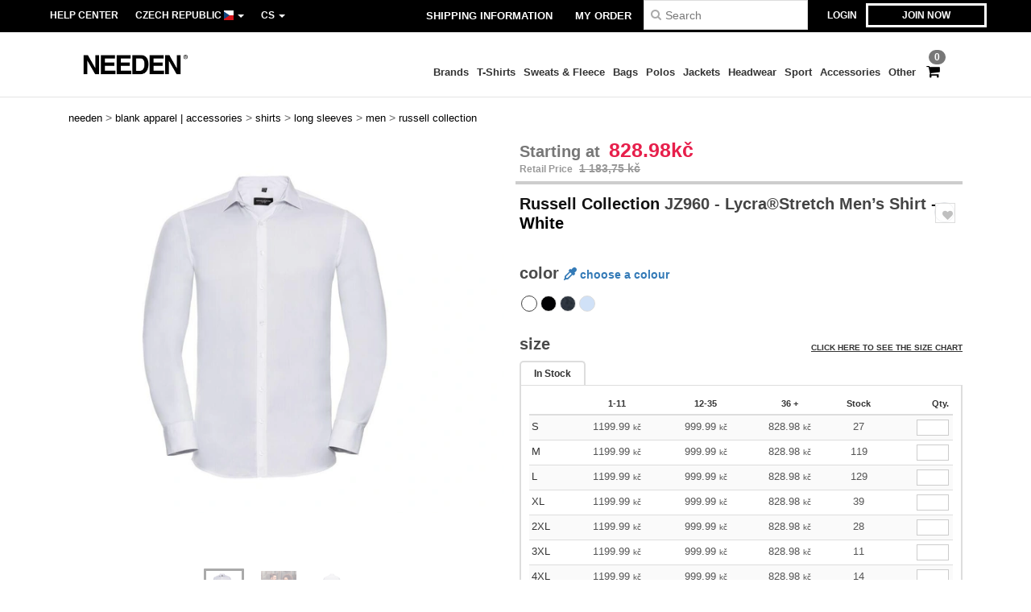

--- FILE ---
content_type: text/html; charset=utf-8
request_url: https://www.needen.cz/russell-collection-jz960-lycra-stretch-men-s-shirt-55144
body_size: 36747
content:
<!DOCTYPE html>
<html lang="cs-cz" xml:lang="cs-cz" xmlns="http://www.w3.org/1999/xhtml">
<head>
<script src="https://assets.needen.cz/assets/helpers-58e770036fbb3fb3183c29d51a897f35bef1f7374e87574b231de0aa88a54e6b.js" type="module"></script>
<script src="https://assets.needen.cz/assets/jquery_ujs-ebc5471ec714d40f34b4122459b5f6e825b7919e4c54f6835319a7215bdf22cb.js" type="module"></script>
<meta charset="utf-8">
<meta content="width=device-width, initial-scale=1.0, maximum-scale=1.0" name="viewport">

<link as="image" fetchpriority="high" href="https://assets.needen.cz/assets/wordans_2024/wordans_logo_208-6f86e737d041b86632e7353ba440a4347e32c4d522df069aae4b992b1560e0ed.png" media="(max-width: 768px)" rel="preload">
<link as="image" fetchpriority="high" href="https://assets.needen.cz/assets/responsive/img_layout/wordans_logo_desktop/EN_480-1d14abd0754098dbd95544347bcc1adf5dd22d3c7767c6491fe3811c53a478fa.png" media="(min-width: 768.1px)" rel="preload">
<title>
RUSSELL COLLECTION JZ960 - Lycra®Stretch Men’s Shirt - White
</title>

    <script>
    // Define dataLayer and the gtag function.
    window.dataLayer = window.dataLayer || [];
    function gtag(){dataLayer.push(arguments);}

    // Set default consent to 'denied' as a placeholder
    gtag('consent', 'default', {
      'ad_storage': 'denied',
      'ad_user_data': 'denied',
      'ad_personalization': 'denied',
      'analytics_storage': 'denied',
      'personalization_storage': 'denied',
      'functionality_storage': 'denied',
      'security_storage': 'granted'
    });

    // set gtag consent data based on cookies
    function getCookie(name) {
        let value = "; " + document.cookie;
        let parts = value.split("; " + name + "=");
        if (parts.length === 2) return parts.pop().split(";").shift();
    }

    function update_gtag_consent(types) {
      var consent_update_data = new Object();
      if (types.includes("performance")) {
        consent_update_data['analytics_storage'] = 'granted';
        consent_update_data['ad_user_data'] = 'granted';
        consent_update_data['personalization_storage'] = 'granted';
      }
      if (types.includes("targeting")) {
        consent_update_data['ad_storage'] = 'granted';
        consent_update_data['ad_personalization'] = 'granted';
      }
      if (types.includes("functionality")) {
        consent_update_data['functionality_storage'] = 'granted';
      }

      if (Object.keys(consent_update_data).length>0) {
        gtag('consent', 'update', consent_update_data);
      }
    }

    cookie_consent = getCookie("cookie_consent");
    if (cookie_consent) {
      consent_types = JSON.parse(decodeURIComponent(cookie_consent));
      update_gtag_consent(consent_types);
    }

    </script>


    <script>
      function gtmDatalayerEvent(options) {}
    </script>

  <script async src="https://www.googletagmanager.com/gtag/js?id=G-YH006SQB2R"></script>
  <script>
    window.dataLayer = window.dataLayer || [];
    function gtag(){dataLayer.push(arguments);}
    gtag('js', new Date());

      gtag('config', 'G-YH006SQB2R', { 'anonymize_ip': true });


        gtag('event', 'view_item', {
          "send_to": "G-YH006SQB2R",
          "currency": "CZK",
          "value": 1199.99,
          "items": [
            {
              "item_id": "M55144",
              "item_name": "RUSSELL COLLECTION JZ960 - Lycra®Stretch Men’s Shirt",
              "item_brand": "Russell Collection",
              "item_category": "Blank Apparel | Accessories &gt; Shirts &gt; Long sleeves",
              "quantity": 1,
              "price": 1199.99
            }
          ]
        });



    if (window.location.search.includes("utm_medium=Facebook")) {
        gtag('event', 'tracking', {'send_to': 'G-YH006SQB2R', 'event_category': "facebook"});
    }
    if (window.location.search.includes("utm_medium=Pinterest")) {
        gtag('event', 'tracking', {'send_to': 'G-YH006SQB2R', 'event_category': "pinterest"});
    }

  </script>



<link rel="stylesheet" href="https://assets.needen.cz/assets/bootstrap-3.3.7.min-f00e23f54935f2633ddd7c70d453f642e812bb373459d0158c6b5cdc5e6618af.css" media="all" />

<link rel="stylesheet" href="https://assets.needen.cz/assets/smarty_all-5eafaf975de8f7f1f1d6a29ca9d19dbb3a5fc5f889677592c6f1703755c6376c.css" media="all" />
<link rel="stylesheet" href="https://assets.needen.cz/assets/tailwind-da9c391fce68ee83f9d394a66dcf315220a0276e2d2768911c026d151b44e161.css" />
<link rel="stylesheet" href="https://assets.needen.cz/assets/embla-carousel-26bf9f74a14e6a7f15f00996332fb7a3826e1a4413e7181f188c4a76531ca28d.css" />
<script src="https://assets.needen.cz/assets/jquery-2.2.4.min-9b25dc3bf6bfd9a68866a5c95ee9afff221725e60eeecd44bd8a1c6b1eada73e.js"></script>
<script src="https://assets.needen.cz/assets/bootstrap-3.3.7.min-5391353b781af4c90da267f2148fb8c3b13647520070161a54869d19f486a495.js"></script>
<script src="https://assets.needen.cz/assets/jquery.browser.min-e1642f8566366f41cf89fee202c70dfa337b3b4f317750857127b75ae748c190.js" async="async"></script>
<script src="https://assets.needen.cz/assets/jquery.animate-enhanced.min-96b9c28c7ed3b24f695e900fa1a62992319fbb78a8bf565b42aa2a35d858bf86.js" async="async"></script>
<script src="https://assets.needen.cz/assets/owl.carousel.min-3bc8be0e50b729fe5b365e2509ea3939852528ca6b180da95e0ac92a5b94da71.js" async="async" onload="_owl_carousel()"></script>
<script src="https://assets.needen.cz/assets/slick.min-fc8e4def42e477273cfaa559ec2c879cb84bf9d4ffe273bc7a69de97a7b6d82e.js"></script>
<script src="https://assets.needen.cz/assets/clipboard.min-55680ff4f2cd87b3ea2008d083379b3362699271ebcacf840bf1cc069dd108a4.js" async="async" onload="loadClipboard()"></script>

<script src="https://assets.needen.cz/assets/smarty-d86042a23495072d0113da755313fee0e5a56b19b316557718dbc5fe49d5ee91.js"></script>
<meta content="none" name="msapplication-config">
<meta content="yes" name="apple-mobile-web-app-capable">
<meta content="yes" name="mobile-web-app-capable">
<meta content="Needen" name="apple-mobile-web-app-title">
<meta content="#000000" name="theme-color">
<meta content="Needen" name="application-name">
<link href="/app-icon.png" rel="icon">
<link href="/app-icon.png" rel="apple-touch-icon">
<link href="/manifest.json" rel="manifest">
<link href="https://www.needen.cz/feeds/open_search.xml" rel="search" title="Content search" type="application/opensearchdescription+xml">
<meta content="Needen" name="og:site_name">
<meta property='og:type' content='website' />
<meta property='og:url' content='https://www.needen.cz/russell-collection-jz960-lycra-stretch-men-s-shirt-55144' />
<meta property='og:image' content='https://assets.needen.cz/files/models/2016/6/17/55144/55144_mediumbig.jpg?1732491193' /><meta property='og:image:width' content='340' /><meta property='og:image:height' content='340' />
<meta property='og:title' content='RUSSELL COLLECTION JZ960 - Lycra®Stretch Men’s Shirt' />
<meta property='og:description' content='75% cotton / 25% Elastomultiester. Excellent shape retention for a lasting fit. Moisture management for cool comfort. Durable fabric. Fitted silhouette. Neat, modern collar. Hidden button placket. Princess panels (without side seams). Short band, semi-flared neck. Narrow button placket. Darts at back. Square Neapolitan cuffs. Lycra® swing ticket. Cuff link options. Without pockets.' />


<meta content="cs-cz" http-equiv="Content-Language">
<meta content="LYCRA®STRETCH MEN’S SHIRT - 75% cotton / 25% Elastomultiester. Excellent shape retention for a lasting fit. Moisture management for cool comfort. Durable fabric. Fitted " name="description">
<meta content="JZ960, Russell Collection, Men" name="keywords">
<meta content="Copyright Needen - 2026" name="copyright">
<meta content="www.needen.cz" name="author">
<meta content="General" name="Rating">
<meta content="app-id=6752560730" name="apple-itunes-app">
<meta content="INDEX, FOLLOW, ALL" name="Robots">
<link rel="canonical" href="https://www.needen.cz/russell-collection-jz960-lycra-stretch-men-s-shirt-55144"/>
<link rel='alternate' hreflang='fr-fr' href='https://www.needen.fr/russell-collection-jz960-chemise-homme-lycra-55144'/>
<link rel='alternate' hreflang='fr-ch' href='https://www.needen.ch/russell-collection-jz960-chemise-homme-lycra-55144'/>
<link rel='alternate' hreflang='fr-be' href='https://www.needen.be/russell-collection-jz960-chemise-homme-lycra-55144'/>
<link rel='alternate' hreflang='es-es' href='https://www.needen.es/russell-collection-jz960-camisa-stretch-en-lycra-para-hombre-55144'/>
<link rel='alternate' hreflang='de-de' href='https://www.needen.de/russell-collection-jz960-korperbetontes-ultimate-stretch-hemd-langarm-55144'/>
<link rel='alternate' hreflang='de-at' href='https://www.needen.at/russell-collection-jz960-korperbetontes-ultimate-stretch-hemd-langarm-55144'/>
<link rel='alternate' hreflang='pt-pt' href='https://www.needen.pt/russell-collection-jz960-camisa-de-homem-lycra-stretch-55144'/>
<link rel='alternate' hreflang='en-nl' href='https://en.needen.nl/russell-collection-jz960-men-s-long-sleeve-fitted-ultimate-stretch-shirt-55144'/>
<link rel='alternate' hreflang='en-ie' href='https://www.needen.ie/russell-collection-jz960-men-s-long-sleeve-fitted-ultimate-stretch-shirt-55144'/>
<link rel='alternate' hreflang='de-ch' href='https://de.needen.ch/russell-collection-jz960-korperbetontes-ultimate-stretch-hemd-langarm-55144'/>
<link rel='alternate' hreflang='nl-be' href='https://nl.needen.be/russell-collection-jz960-lycra-stretch-heren-overhemd-55144'/>
<link rel='alternate' hreflang='en-se' href='https://en.needen.se/russell-collection-jz960-men-s-long-sleeve-fitted-ultimate-stretch-shirt-55144'/>
<link rel='alternate' hreflang='en-dk' href='https://en.needen.dk/russell-collection-jz960-men-s-long-sleeve-fitted-ultimate-stretch-shirt-55144'/>
<link rel='alternate' hreflang='en-fi' href='https://en.needen.fi/russell-collection-jz960-men-s-long-sleeve-fitted-ultimate-stretch-shirt-55144'/>
<link rel='alternate' hreflang='nl-nl' href='https://www.needen.nl/russell-collection-jz960-lycra-stretch-heren-overhemd-55144'/>
<link rel='alternate' hreflang='it-it' href='https://www.needen.it/russell-collection-jz960-camicia-uomo-lycra-stretch-55144'/>
<link rel='alternate' hreflang='it-ch' href='https://it.needen.ch/russell-collection-jz960-camicia-uomo-lycra-stretch-55144'/>
<link rel='alternate' hreflang='sv-se' href='https://www.needen.se/russell-collection-jz960-lycra-herrskjorta-55144'/>
<link rel='alternate' hreflang='fi-fi' href='https://www.needen.fi/russell-collection-jz960-lycra-stretch-men-s-shirt-55144'/>
<link rel='alternate' hreflang='pl-pl' href='https://www.needen.pl/russell-collection-jz960-lycra-stretch-men-s-shirt-55144'/>
<link rel='alternate' hreflang='cs-cz' href='https://www.needen.cz/russell-collection-jz960-lycra-stretch-men-s-shirt-55144'/>
<link rel='alternate' hreflang='en-no' href='https://en.needen.no/russell-collection-jz960-men-s-long-sleeve-fitted-ultimate-stretch-shirt-55144'/>
<link rel='alternate' hreflang='en-at' href='https://en.needen.at/russell-collection-jz960-men-s-long-sleeve-fitted-ultimate-stretch-shirt-55144'/>
<link rel='alternate' hreflang='en-cz' href='https://en.needen.cz/russell-collection-jz960-men-s-long-sleeve-fitted-ultimate-stretch-shirt-55144'/>
<link rel='alternate' hreflang='en-it' href='https://en.needen.it/russell-collection-jz960-men-s-long-sleeve-fitted-ultimate-stretch-shirt-55144'/>
<link rel='alternate' hreflang='en-ch' href='https://en.needen.ch/russell-collection-jz960-men-s-long-sleeve-fitted-ultimate-stretch-shirt-55144'/>
<link rel='alternate' hreflang='en-es' href='https://en.needen.es/russell-collection-jz960-men-s-long-sleeve-fitted-ultimate-stretch-shirt-55144'/>
<link rel='alternate' hreflang='en-be' href='https://en.needen.be/russell-collection-jz960-men-s-long-sleeve-fitted-ultimate-stretch-shirt-55144'/>
<link rel='alternate' hreflang='en-fr' href='https://en.needen.fr/russell-collection-jz960-men-s-long-sleeve-fitted-ultimate-stretch-shirt-55144'/>
<link rel='alternate' hreflang='no-no' href='https://www.needen.no/russell-collection-jz960-lycra-stretch-men-s-shirt-55144'/>
<link rel='alternate' hreflang='en-de' href='https://en.needen.de/russell-collection-jz960-men-s-long-sleeve-fitted-ultimate-stretch-shirt-55144'/>
<link rel='alternate' hreflang='en-pl' href='https://en.needen.pl/russell-collection-jz960-men-s-long-sleeve-fitted-ultimate-stretch-shirt-55144'/>
<link rel='alternate' hreflang='en-pt' href='https://en.needen.pt/russell-collection-jz960-men-s-long-sleeve-fitted-ultimate-stretch-shirt-55144'/>



</head>


<body class="enable-animation blank_products cs-CZ needen">
<div data-sitekey="6LcE9N4gAAAAAEFWm5gDikdc5QtY8qErAd0FcbOw" id="recaptcha-script"></div>

<div class="" id="wrapper">
<div class="hidden-xs hidden-sm" id="topBar">

<div class="container">
<ul class="top-links list-inline pull-right">
<li class="text-welcome hidden-guest" id="user_dropdown">
<a class="dropdown-toggle" data-toggle="dropdown" href="#" title="Hello">
<i class="fa fa-user hidden-xs"></i>
<strong class="text-uppercase">
Hello
<span class="insert-username"></span>
</strong>
<i class="glyphicon caret"></i>
</a>
<ul class="dropdown-menu">
<li class="header_account">
<a rel="nofollow" href="/myaccount/profile"><i class="fa fa-user"></i>
My Account
</a></li>
<li>
<a rel="nofollow" href="/myaccount/carts"><i class="fa fa-cart-plus"></i>
My saved carts
</a></li>
<li>
<a rel="nofollow" href="/myaccount/orders"><i class="fa fa-list-ul"></i>
My Orders
</a></li>
<li>
<a rel="nofollow" href="/myaccount/stock_notifications"><i class="fa fa-lightbulb-o"></i>
Stock Notifications
</a></li>
<li>
<a rel="nofollow" href="/myaccount/wishlist"><i class="fa fa-heart-o"></i>
My wishlist
</a></li>
<li class="hide">
<a class="user_affiliate_element" href="/affiliate"><i class="fa fa-smile-o"></i>
Needen Representative
</a></li>
<li class="header_disconnect">
<a class="container_account" data-method="delete" href="/logout" onclick="javascript:resetCookies();" rel="nofollow">
<i class="fa fa-power-off"></i>
Logout
</a>
</li>
</ul>
</li>
<li class="hidden-user">
<a class="container_account" data-toggle="modal" href="#signinModal" onclick="javascript:checkUsernameCookie();" role="button">Login</a>
</li>
<li class="hidden-user">
<a class="lastone container_account" data-toggle="modal" href="#signupModal" role="button">
Join now
</a>
</li>
</ul>
<ul class="top-links list-inline">
<li class="hidden-xs hidden-sm">
<a href="/display/faqs">Help Center</a>
</li>
<li class="hidden-sm hidden-md hidden-lg hidden-xl border-none">
<a href="/display/faqs"><i aria-label="FAQs" class="fa fa-question-circle-o faq-circle"></i>
</a></li>
<li class="country-selector dropdown">
<a class="dropdown-toggle" data-toggle="dropdown" href="#" id="maincountry" title="Czech Republic Wholesale Clothing">
<span class="hidden-sm hidden-xs">
Czech Republic
</span>
<span>
<div class="fi fis fi-cz"></div>
</span>
<span class="caret"></span>
</a>
<ul class="dropdown-langs dropdown-menu">
<li>
<a title="Needen Austria" rel="nofollow" href="https://www.needen.at/?src=select"><div class="fi fi-at"></div>
Austria
</a></li>
<li>
<a title="Needen Belgium" rel="nofollow" href="https://www.needen.be/?src=select"><div class="fi fi-be"></div>
Belgium
</a></li>
<li>
<a title="Needen Bulgaria" rel="nofollow" href="https://www.needen.ca?src=select"><div class="fi fi-bg"></div>
Bulgaria
</a></li>
<li>
<a title="Needen Canada" rel="nofollow" href="https://www.needen.ca?src=select"><div class="fi fi-ca"></div>
Canada
</a></li>
<li>
<a title="Needen Croatia" rel="nofollow" href="https://www.needen.ca?src=select"><div class="fi fi-hr"></div>
Croatia
</a></li>
<li>
<a title="Needen Czech Republic" rel="nofollow" href="https://en.needen.cz/?src=select"><div class="fi fi-cz"></div>
Czech Republic
</a></li>
<li>
<a title="Needen Denmark" rel="nofollow" href="https://www.needen.dk/?src=select"><div class="fi fi-dk"></div>
Denmark
</a></li>
<li>
<a title="Needen Deutschland" rel="nofollow" href="https://www.needen.de/?src=select"><div class="fi fi-de"></div>
Deutschland
</a></li>
<li>
<a title="Needen Finland" rel="nofollow" href="https://www.needen.fi/?src=select"><div class="fi fi-fi"></div>
Finland
</a></li>
<li>
<a title="Needen France" rel="nofollow" href="https://www.needen.fr/?src=select"><div class="fi fi-fr"></div>
France
</a></li>
<li>
<a title="Needen Greece" rel="nofollow" href="https://www.needen.ca?src=select"><div class="fi fi-gr"></div>
Greece
</a></li>
<li>
<a title="Needen Ireland" rel="nofollow" href="https://www.needen.ie/?src=select"><div class="fi fi-ie"></div>
Ireland
</a></li>
<li>
<a title="Needen Italy" rel="nofollow" href="https://www.needen.it/?src=select"><div class="fi fi-it"></div>
Italy
</a></li>
<li>
<a title="Needen Luxembourg" rel="nofollow" href="https://www.needen.lu/?src=select"><div class="fi fi-lu"></div>
Luxembourg
</a></li>
<li>
<a title="Needen Netherlands" rel="nofollow" href="https://www.needen.nl/?src=select"><div class="fi fi-nl"></div>
Netherlands
</a></li>
<li>
<a title="Needen Norway" rel="nofollow" href="https://www.needen.no/?src=select"><div class="fi fi-no"></div>
Norway
</a></li>
<li>
<a title="Needen Poland" rel="nofollow" href="https://www.needen.pl/?src=select"><div class="fi fi-pl"></div>
Poland
</a></li>
<li>
<a title="Needen Portugal" rel="nofollow" href="https://www.needen.pt/?src=select"><div class="fi fi-pt"></div>
Portugal
</a></li>
<li>
<a title="Needen Romania" rel="nofollow" href="https://www.needen.ca?src=select"><div class="fi fi-ro"></div>
Romania
</a></li>
<li>
<a title="Needen Spain" rel="nofollow" href="https://www.needen.es/?src=select"><div class="fi fi-es"></div>
Spain
</a></li>
<li>
<a title="Needen Sweden" rel="nofollow" href="https://www.needen.se/?src=select"><div class="fi fi-se"></div>
Sweden
</a></li>
<li>
<a title="Needen Switzerland" rel="nofollow" href="https://www.needen.ch/?src=select"><div class="fi fi-ch"></div>
Switzerland
</a></li>
<li>
<a title="Needen USA" rel="nofollow" href="https://www.needen.com/?src=select"><div class="fi fi-us"></div>
USA
</a></li>
<li>
<a title="Needen United Kingdom" rel="nofollow" href="https://www.needen.co.uk/?src=select"><div class="fi fi-gb"></div>
United Kingdom
</a></li>
</ul>
</li>
<li class="language-selector dropdown display-inline-block">
<a class="dropdown-toggle" data-toggle="dropdown" href="#" id="mainlanguage" title="cs">
<span>
CS
</span>
<span class="caret"></span>
</a>
<ul class="dropdown-languages dropdown-menu">
<li><a title="Needen Czech Republic" rel="nofollow" href="https://en.needen.cz/?src=select">English</a></li>
<li><a title="Needen Czech Republic" rel="nofollow" href="https://www.needen.cz/?src=select">Czech</a></li>
</ul>
</li>
</ul>
<div class="navbar-collapse pull-right hidden-xs hidden-sm">
<nav class="nav-main">
<ul class="nav nav-pills nav-main" id="topMain">
<!-- Customization tool button -->
<li class="hidden-md"><a title="95% of all orders leave us within 48H" href="/shipping-information">Shipping Information</a></li>
<li class="hidden-md"><a rel="nofollow" href="/order">My Order</a></li>
<!-- Pets category button -->
<!-- Search -->
<li class="search-icon">
<i class="fa fa-search" id="search-bar-icon"></i>
</li>
<li class="search fullscreen search-box over-header">
<form action="/products" class="sb_wrapper wordans-search-box margin-bottom-0" method="get">
<input type="search" name="q" id="q" class="input form-control autocomplete-field" placeholder="Search" aria-label="Search" />
<div class="autocomplete-results mt-2 rounded-2xl grid-cols-2" data-brands="brands" data-categories="Categories" data-faqs="FAQs" data-no-results="No results." data-search-url="/products" data-see-more-product-results-for="see more product results for" data-suggestions="Suggestions"></div>

<div class="fa fa-times" id="closeSearch"></div>
</form>
</li>
</ul>
</nav>
</div>
</div>
</div>
<div id="headers-separator"></div>
<div class="sticky clearfix" id="header">
<header class="hidden-xs hidden-sm" id="topNav">
<div class="container">
<div class="col-lg-2 left-header" style="position: static !important;">
<!-- Logo -->
<a class="pull-left logo cs-CZ" href="https://www.needen.cz" title="Logo Needen"></a>
</div>
<div class="col-lg-9 col-md-12 right-header" style="position: static !important;">
<!-- Buttons -->
<ul class="pull-right nav nav-pills nav-second-main">
<!-- Cart -->
<li class="quick-cart">
<a href="https://www.needen.cz/checkout/show_cart" rel="nofollow">
<span class="badge btn-xs badge-corner checkout cart-qty-icon">0</span>
<i class="fa fa-shopping-cart"></i>
</a>
<div class="cart-preview">
<div id="loading">
<div class="double-bounce1"></div>
<div class="double-bounce2"></div>
</div>
</div>
<div class="cart-preview-async-partial">
<a rel="noindex, nofollow" class="async-partial-link" style="display: none;" data-remote="true" href="/cart-preview">.</a>
</div>
</li>
</ul>
<ul class="pull-right nav navbar-nav" id="marketplace-menu">
<li class="dropdown mega-menu">
<a class="category_brands dropdown-toggle native-links-menu" href="/brands/wholesale-brands">Brands</a>
<div class="dropdown-menu container">
<div class="col-md-3 categories cat-row-1">
<div class="category marque">
<div class="category_title">A-F</div>
<div>
<a href="/awdis-just-hoods-b6376">AWDIS JUST HOODS
</a></div>
<div>
<a href="/arctic-zone-b42243">Arctic Zone
<span class="alert-danger">NEW</span>
</a></div>
<div>
<a href="/armor-lux-b23454">Armor lux
</a></div>
<div>
<a href="/atlantis-b23828">Atlantis
</a></div>
<div>
<a href="/b-c-b6342">B&amp;C
</a></div>
<div>
<a href="/bag-base-b6343">Bag Base
</a></div>
<div>
<a href="/beechfield-b16577">Beechfield
</a></div>
<div>
<a href="/case-logic-b35483">CASE LOGIC
<span class="alert-danger">NEW</span>
</a></div>
<div>
<a href="/camelbak-b42234">CamelBak
<span class="alert-danger">NEW</span>
</a></div>
<div>
<a href="/camelbak-b44426">CamelBak®
</a></div>
<div>
<a href="/egotierpro-b42232">EgotierPro
</a></div>
<div>
<a href="/elevate-b23498">Elevate
</a></div>
<div>
<a href="/elevate-essentials-b42240">Elevate Essentials
<span class="alert-danger">NEW</span>
</a></div>
<div>
<a href="/elevate-life-b42241">Elevate Life
<span class="alert-danger">NEW</span>
</a></div>
<div>
<a href="/elevate-nxt-b42244">Elevate NXT
<span class="alert-danger">NEW</span>
</a></div>
<div>
<a href="/finden-hales-b6346">Finden &amp; Hales
</a></div>
<div>
<a href="/front-row-b6347">Front row
</a></div>
<div>
<a href="/fruit-of-the-loom-b6348">Fruit of the Loom
</a></div>
</div>
</div>
<div class="col-md-3 categories cat-row-2">
<div class="category marque">
<div class="category_title">G-Q</div>
<div>
<a href="/gildan-b34">Gildan
</a></div>
<div>
<a href="/graid-b44430">Graid™
</a></div>
<div>
<a href="/herschel-b44425">Herschel
</a></div>
<div>
<a href="/journalbooks-b42236">JournalBooks
<span class="alert-danger">NEW</span>
</a></div>
<div>
<a href="/karst-b42250">Karst®
<span class="alert-danger">NEW</span>
</a></div>
<div>
<a href="/kooduu-b44431">Kooduu
</a></div>
<div>
<a href="/label-serie-b23463">Label Serie
</a></div>
<div>
<a href="/larq-b44432">Larq
</a></div>
<div>
<a href="/luxe-b42239">Luxe
<span class="alert-danger">NEW</span>
</a></div>
<div>
<a href="/marksman-b42238">Marksman
<span class="alert-danger">NEW</span>
</a></div>
<div>
<a href="/mepal-b42246">Mepal
<span class="alert-danger">NEW</span>
</a></div>
<div>
<a href="/moleskine-b44424">Moleskine
</a></div>
<div>
<a href="/mumbles-b6353">Mumbles
</a></div>
<div>
<a href="/ocean-bottle-b42254">Ocean Bottle
<span class="alert-danger">NEW</span>
</a></div>
<div>
<a href="/originalhome-b44428">Originalhome
</a></div>
<div>
<a href="/pf-concept-b42233">PF Concept
<span class="alert-danger">NEW</span>
</a></div>
<div>
<a href="/parker-b38214">Parker
<span class="alert-danger">NEW</span>
</a></div>
<div>
<a href="/prixton-b42252">Prixton
<span class="alert-danger">NEW</span>
</a></div>
</div>
</div>
<div class="col-md-3 categories cat-row-3">
<div class="category marque">
<div class="category_title">R-S</div>
<div>
<a href="/rfx-b42235">RFX™
<span class="alert-danger">NEW</span>
</a></div>
<div>
<a href="/roly-b23095">Roly
<span class="alert-danger">NEW</span>
</a></div>
<div>
<a href="/russell-b6350">Russell
</a></div>
<div>
<a href="/russell-collection-b19555">Russell Collection
</a></div>
<div>
<a href="/scx-design-b42251">SCX.design
<span class="alert-danger">NEW</span>
</a></div>
<div>
<a href="/sf-men-b22839">SF Men
</a></div>
<div>
<a href="/sf-mini-b22842">SF Mini
</a></div>
<div>
<a href="/sf-women-b23788">SF Women
</a></div>
<div>
<a href="/stac-b42255">STAC
<span class="alert-danger">NEW</span>
</a></div>
<div>
<a href="/sans-etiquette-b23472">Sans Étiquette
</a></div>
<div>
<a href="/seasons-b42242">Seasons
<span class="alert-danger">NEW</span>
</a></div>
<div>
<a href="/skinnifit-b6358">Skinnifit
</a></div>
<div>
<a href="/spiro-b6373">Spiro
</a></div>
<div>
<a href="/stanley-b44429">Stanley®
</a></div>
<div>
<a href="/starworld-b23475">Starworld
</a></div>
</div>
</div>
<div class="col-md-3 categories cat-row-4">
<div class="category marque">
<div class="category_title">T-Z</div>
<div>
<a href="/tee-jays-b22338">Tee Jays
</a></div>
<div>
<a href="/teki-b42247">Tekiō®
<span class="alert-danger">NEW</span>
</a></div>
<div>
<a href="/thule-b42245">Thule
<span class="alert-danger">NEW</span>
</a></div>
<div>
<a href="/tombo-b6361">Tombo
</a></div>
<div>
<a href="/tombo-teamsport-b22848">Tombo Teamsport
</a></div>
<div>
<a href="/wellmark-b42256">WELLmark
<span class="alert-danger">NEW</span>
</a></div>
<div>
<a href="/waterman-b42237">Waterman
<span class="alert-danger">NEW</span>
</a></div>
<div>
<a href="/westford-mill-b6363">Westford mill
</a></div>
<div>
<a href="/xtorm-b44427">Xtorm
</a></div>
</div>
</div>
</div>

</li>
<li class="dropdown mega-menu">
<a class="category_2729 native-links-menu" href="/blank-apparel-accessories-c37029/t-shirts-s2729">T-Shirts</a>
<div class="dropdown-menu container">
<div class="row">
<div class="categories cat-row-1 col-md-3">
<div class="category">
<div class="category_title">
Gender
</div>
<div class="control-group">
<a href="/blank-apparel-accessories-c37029/t-shirts-s2729/men-g27">Men (85)</a>
</div>
<div class="control-group">
<a href="/blank-apparel-accessories-c37029/t-shirts-s2729/women-g24">Women (70)</a>
</div>
<div class="control-group">
<a href="/blank-apparel-accessories-c37029/t-shirts-s2729/unisex-g4789">Unisex (26)</a>
</div>
<div class="control-group">
<a href="/blank-apparel-accessories-c37029/t-shirts-s2729/kids-g10">Kids (12)</a>
</div>
<div class="control-group">
<a href="/blank-apparel-accessories-c37029/t-shirts-s2729/baby-g16549">Baby (1)</a>
</div>
</div>
</div>
<div class="categories cat-row-1 col-md-3">
<div class="category">
<div class="category_title">
Style
</div>
<div class="control-group">
<a href="/blank-apparel-accessories-c37029/short-sleeved-s22034">Short Sleeved (66)
</a></div>
<div class="control-group">
<a href="/blank-apparel-accessories-c37029/long-sleeves-s21954">Long Sleeves (18)
</a></div>
<div class="control-group">
<a href="/blank-apparel-accessories-c37029/v-neck-s21679">V-Neck (14)
</a></div>
<div class="control-group">
<a href="/blank-apparel-accessories-c37029/sport-s23540">Sport (14)
</a></div>
<div class="control-group">
<a href="/blank-apparel-accessories-c37029/tie-dye-s21669">Tie-Dye (1)
</a></div>
<div class="control-group">
<a href="/blank-apparel-accessories-c37029/baby-s21770">Baby (1)
</a></div>
</div>
</div>
<div class="categories cat-row-2 col-md-3">
<div class="category">
<div class="category_title">
Weight
</div>
<div class="control-group">
<span onclick="decode64AndRedirect('L2JsYW5rLWFwcGFyZWwtYWNjZXNzb3JpZXMtYzM3MDI5L3Qtc2hpcnRzLXMyNzI5L2dyYW1tYWdlLTAtMTQ1');" data-crypt="true">up to 145g/m² (14)</span>
</div>
<div class="control-group">
<span onclick="decode64AndRedirect('L2JsYW5rLWFwcGFyZWwtYWNjZXNzb3JpZXMtYzM3MDI5L3Qtc2hpcnRzLXMyNzI5L2dyYW1tYWdlLTE0NS0xNjU=');" data-crypt="true">from 145 to 165g/m² (37)</span>
</div>
<div class="control-group">
<span onclick="decode64AndRedirect('L2JsYW5rLWFwcGFyZWwtYWNjZXNzb3JpZXMtYzM3MDI5L3Qtc2hpcnRzLXMyNzI5L2dyYW1tYWdlLTE2NS0xOTU=');" data-crypt="true">from 165 to 195g/m² (42)</span>
</div>
<div class="control-group">
<span onclick="decode64AndRedirect('L2JsYW5rLWFwcGFyZWwtYWNjZXNzb3JpZXMtYzM3MDI5L3Qtc2hpcnRzLXMyNzI5L2dyYW1tYWdlLTE5NS05OTk5');" data-crypt="true">195g/m² and over (7)</span>
</div>
</div>
<div class="category">
<div class="category_title">
Options
</div>
<div class="control-group">
<span onclick="decode64AndRedirect('L2JsYW5rLWFwcGFyZWwtYWNjZXNzb3JpZXMtYzM3MDI5L3Qtc2hpcnRzLXMyNzI5L3RlYXItYXdheS1vMg==');" data-crypt="true">Tear Away (23)</span>
</div>
<div class="control-group">
<span onclick="decode64AndRedirect('L2JsYW5rLWFwcGFyZWwtYWNjZXNzb3JpZXMtYzM3MDI5L3Qtc2hpcnRzLXMyNzI5L29yZ2FuaWMtbzU=');" data-crypt="true">Organic (23)</span>
</div>
<div class="control-group">
<span onclick="decode64AndRedirect('L2JsYW5rLWFwcGFyZWwtYWNjZXNzb3JpZXMtYzM3MDI5L3Qtc2hpcnRzLXMyNzI5L3RhZ2xlc3MtbzY=');" data-crypt="true">Tagless (31)</span>
</div>
<div class="control-group">
<span onclick="decode64AndRedirect('L2JsYW5rLWFwcGFyZWwtYWNjZXNzb3JpZXMtYzM3MDI5L3Qtc2hpcnRzLXMyNzI5L3Byb215anRlLXAtaS02MC1jLW80Mg==');" data-crypt="true">Promyjte při 60°C (11)</span>
</div>
<div class="control-group">
<span onclick="decode64AndRedirect('L2JsYW5rLWFwcGFyZWwtYWNjZXNzb3JpZXMtYzM3MDI5L3Qtc2hpcnRzLXMyNzI5L3AtaXpwLXNvYml0ZWxuZS1vNDM=');" data-crypt="true">Přizpůsobitelné (10)</span>
</div>
<div class="control-group">
<span onclick="decode64AndRedirect('L2JsYW5rLWFwcGFyZWwtYWNjZXNzb3JpZXMtYzM3MDI5L3Qtc2hpcnRzLXMyNzI5L2hpZ2gtc3RvY2stbzQ2');" data-crypt="true">High Stock (27)</span>
</div>
</div>
</div>
<div class="col-md-3 categories cat-row-3 col-brands">
<div class="category marque">
<div class="category_title">
Brands
</div>
<div class="control-group">
<a href="/blank-apparel-accessories-c37029/fruit-of-the-loom-b6348/t-shirts-s2729">Fruit of the Loom
</a></div>
<div class="control-group">
<a href="/blank-apparel-accessories-c37029/gildan-b34/t-shirts-s2729">Gildan
</a></div>
<div class="control-group">
<a href="/blank-apparel-accessories-c37029/b-c-b6342/t-shirts-s2729">B&amp;C
</a></div>
<div class="control-group">
<a href="/blank-apparel-accessories-c37029/sans-etiquette-b23472/t-shirts-s2729">Sans Étiquette
</a></div>
<div class="control-group">
<a href="/blank-apparel-accessories-c37029/starworld-b23475/t-shirts-s2729">Starworld
</a></div>
<div class="control-group">
<a href="/blank-apparel-accessories-c37029/russell-b6350/t-shirts-s2729">Russell
</a></div>
<div class="control-group">
<a href="/blank-apparel-accessories-c37029/sf-men-b22839/t-shirts-s2729">SF Men
</a></div>
<div class="control-group">
<a href="/blank-apparel-accessories-c37029/tee-jays-b22338/t-shirts-s2729">Tee Jays
</a></div>
<div class="control-group">
<a href="/blank-apparel-accessories-c37029/skinnifit-b6358/t-shirts-s2729">Skinnifit
</a></div>
<div class="control-group">
<a href="/blank-apparel-accessories-c37029/roly-b23095/t-shirts-s2729">Roly
<span class="alert-danger">NEW</span>
</a></div>
<div class="control-group">
<a href="/blank-apparel-accessories-c37029/t-shirts-s2729">More</a>
</div>
</div>
</div>
</div>
<hr>
<footer>
<div class="row products">
<div class="product-small col-md-4">
<a class="product-small" href="/fruit-of-the-loom-sc220-panske-tricko-s-kulatym-vystrihem-54330"><div class="image-holder">
<img alt="Fruit of the Loom SC220 - pánské tričko s kulatým výstřihem" class="img-responsive" loading="lazy" src="https://assets.needen.cz/files/models/2016/6/16/54330/54330_small.jpg?1732485075" />
</div>
<div class="infos-holder">
<div class="description">
Fruit of the Loom SC220 - pánské tričko s kulatým výstřihem
</div>
<div class="price">
65,99 kč
</div>
</div>
</a>
</div>
<div class="product-small col-md-4">
<a class="product-small" href="/gildan-gn180-tricko-pro-dospele-z-tezke-bavlny-53850"><div class="image-holder">
<img alt="Gildan GN180 - tričko pro dospělé z těžké bavlny" class="img-responsive" loading="lazy" src="https://assets.needen.cz/files/models/2016/6/16/53850/53850_small.jpg?1732485081" />
</div>
<div class="infos-holder">
<div class="description">
Gildan GN180 - tričko pro dospělé z těžké bavlny
</div>
<div class="price">
79,99 kč
</div>
</div>
</a>
</div>
<div class="product-small col-md-4">
<a class="product-small" href="/fruit-of-the-loom-sc230-54336"><div class="image-holder">
<img alt="Fruit of the Loom SC230 - " class="img-responsive" loading="lazy" src="https://assets.needen.cz/files/models/2016/6/16/54336/54336_small.jpg?1732485093" />
</div>
<div class="infos-holder">
<div class="description">
Fruit of the Loom SC230 - 
</div>
<div class="price">
74,99 kč
</div>
</div>
</a>
</div>
<div class="clear"></div>
</div>
</footer>
</div>

</li>
<li class="dropdown mega-menu">
<a class="category_3668 native-links-menu" href="/blank-apparel-accessories-c37029/sweats-fleece-s3668">Sweats &amp; Fleece</a>
<div class="dropdown-menu container">
<div class="row">
<div class="categories cat-row-1 col-md-3">
<div class="category">
<div class="category_title">
Gender
</div>
<div class="control-group">
<a href="/blank-apparel-accessories-c37029/sweats-fleece-s3668/men-g27">Men (71)</a>
</div>
<div class="control-group">
<a href="/blank-apparel-accessories-c37029/sweats-fleece-s3668/unisex-g4789">Unisex (30)</a>
</div>
<div class="control-group">
<a href="/blank-apparel-accessories-c37029/sweats-fleece-s3668/women-g24">Women (47)</a>
</div>
<div class="control-group">
<a href="/blank-apparel-accessories-c37029/sweats-fleece-s3668/kids-g10">Kids (8)</a>
</div>
</div>
</div>
<div class="categories cat-row-1 col-md-3">
<div class="category">
<div class="category_title">
Style
</div>
<div class="control-group">
<a href="/blank-apparel-accessories-c37029/hoodies-s21819">Hoodies (23)
</a></div>
<div class="control-group">
<a href="/blank-apparel-accessories-c37029/crewneck-s21820">Crewneck (20)
</a></div>
<div class="control-group">
<a href="/blank-apparel-accessories-c37029/zip-s21743">Zip (18)
</a></div>
<div class="control-group">
<a href="/blank-apparel-accessories-c37029/zip-neck-s21948">Zip Neck (10)
</a></div>
<div class="control-group">
<a href="/blank-apparel-accessories-c37029/v-neck-s21947">V Neck (3)
</a></div>
<div class="control-group">
<a href="/blank-apparel-accessories-c37029/cardigan-s21744">Cardigan (1)
</a></div>
<div class="control-group">
<a href="/blank-apparel-accessories-c37029/fleece-s23529">Fleece (1)
</a></div>
</div>
</div>
<div class="categories cat-row-2 col-md-3">
<div class="category">
<div class="category_title">
Weight
</div>
<div class="control-group">
<span onclick="decode64AndRedirect('L2JsYW5rLWFwcGFyZWwtYWNjZXNzb3JpZXMtYzM3MDI5L3N3ZWF0cy1mbGVlY2UtczM2NjgvZ3JhbW1hZ2UtMC0yMjA=');" data-crypt="true">up to 220g/m² (3)</span>
</div>
<div class="control-group">
<span onclick="decode64AndRedirect('L2JsYW5rLWFwcGFyZWwtYWNjZXNzb3JpZXMtYzM3MDI5L3N3ZWF0cy1mbGVlY2UtczM2NjgvZ3JhbW1hZ2UtMjIwLTI2MA==');" data-crypt="true">from 220 to 260g/m² (5)</span>
</div>
<div class="control-group">
<span onclick="decode64AndRedirect('L2JsYW5rLWFwcGFyZWwtYWNjZXNzb3JpZXMtYzM3MDI5L3N3ZWF0cy1mbGVlY2UtczM2NjgvZ3JhbW1hZ2UtMjYwLTI5MA==');" data-crypt="true">from 260 to 290g/m² (55)</span>
</div>
<div class="control-group">
<span onclick="decode64AndRedirect('L2JsYW5rLWFwcGFyZWwtYWNjZXNzb3JpZXMtYzM3MDI5L3N3ZWF0cy1mbGVlY2UtczM2NjgvZ3JhbW1hZ2UtMjkwLTk5OTk=');" data-crypt="true">290g/m² and over (12)</span>
</div>
</div>
<div class="category">
<div class="category_title">
Options
</div>
<div class="control-group">
<span onclick="decode64AndRedirect('L2JsYW5rLWFwcGFyZWwtYWNjZXNzb3JpZXMtYzM3MDI5L3N3ZWF0cy1mbGVlY2UtczM2NjgvdGVhci1hd2F5LW8y');" data-crypt="true">Tear Away (2)</span>
</div>
<div class="control-group">
<span onclick="decode64AndRedirect('L2JsYW5rLWFwcGFyZWwtYWNjZXNzb3JpZXMtYzM3MDI5L3N3ZWF0cy1mbGVlY2UtczM2Njgvb3JnYW5pYy1vNQ==');" data-crypt="true">Organic (8)</span>
</div>
<div class="control-group">
<span onclick="decode64AndRedirect('L2JsYW5rLWFwcGFyZWwtYWNjZXNzb3JpZXMtYzM3MDI5L3N3ZWF0cy1mbGVlY2UtczM2NjgvdGFnbGVzcy1vNg==');" data-crypt="true">Tagless (15)</span>
</div>
<div class="control-group">
<span onclick="decode64AndRedirect('L2JsYW5rLWFwcGFyZWwtYWNjZXNzb3JpZXMtYzM3MDI5L3N3ZWF0cy1mbGVlY2UtczM2NjgvcHJvbXlqdGUtcC1pLTYwLWMtbzQy');" data-crypt="true">Promyjte při 60°C (6)</span>
</div>
<div class="control-group">
<span onclick="decode64AndRedirect('L2JsYW5rLWFwcGFyZWwtYWNjZXNzb3JpZXMtYzM3MDI5L3N3ZWF0cy1mbGVlY2UtczM2NjgvcC1penAtc29iaXRlbG5lLW80Mw==');" data-crypt="true">Přizpůsobitelné (4)</span>
</div>
<div class="control-group">
<span onclick="decode64AndRedirect('L2JsYW5rLWFwcGFyZWwtYWNjZXNzb3JpZXMtYzM3MDI5L3N3ZWF0cy1mbGVlY2UtczM2NjgvaGlnaC1zdG9jay1vNDY=');" data-crypt="true">High Stock (3)</span>
</div>
</div>
</div>
<div class="col-md-3 categories cat-row-3 col-brands">
<div class="category marque">
<div class="category_title">
Brands
</div>
<div class="control-group">
<a href="/blank-apparel-accessories-c37029/fruit-of-the-loom-b6348/sweats-fleece-s3668">Fruit of the Loom
</a></div>
<div class="control-group">
<a href="/blank-apparel-accessories-c37029/gildan-b34/sweats-fleece-s3668">Gildan
</a></div>
<div class="control-group">
<a href="/blank-apparel-accessories-c37029/b-c-b6342/sweats-fleece-s3668">B&amp;C
</a></div>
<div class="control-group">
<a href="/blank-apparel-accessories-c37029/starworld-b23475/sweats-fleece-s3668">Starworld
</a></div>
<div class="control-group">
<a href="/blank-apparel-accessories-c37029/russell-b6350/sweats-fleece-s3668">Russell
</a></div>
<div class="control-group">
<a href="/blank-apparel-accessories-c37029/awdis-just-hoods-b6376/sweats-fleece-s3668">AWDIS JUST HOODS
</a></div>
<div class="control-group">
<a href="/blank-apparel-accessories-c37029/russell-collection-b19555/sweats-fleece-s3668">Russell Collection
</a></div>
<div class="control-group">
<a href="/blank-apparel-accessories-c37029/tee-jays-b22338/sweats-fleece-s3668">Tee Jays
</a></div>
<div class="control-group">
<a href="/blank-apparel-accessories-c37029/roly-b23095/sweats-fleece-s3668">Roly
<span class="alert-danger">NEW</span>
</a></div>
<div class="control-group">
<a href="/blank-apparel-accessories-c37029/elevate-essentials-b42240/sweats-fleece-s3668">Elevate Essentials
<span class="alert-danger">NEW</span>
</a></div>
<div class="control-group">
<a href="/blank-apparel-accessories-c37029/sweats-fleece-s3668">More</a>
</div>
</div>
</div>
</div>
<hr>
<footer>
<div class="row products">
<div class="product-small col-md-4">
<a class="product-small" href="/gildan-gn910-heavy-blend-adult-crewneck-sweatshirt-54931"><div class="image-holder">
<img alt="Gildan GN910 - Heavy Blend Adult Crewneck Sweatshirt" class="img-responsive" loading="lazy" src="https://assets.needen.cz/files/models/2016/6/17/54931/54931_small.jpg?1732485087" />
</div>
<div class="infos-holder">
<div class="description">
Gildan GN910 - Heavy Blend Adult Crewneck Sweatshirt
</div>
<div class="price">
247,99 kč
</div>
</div>
</a>
</div>
<div class="product-small col-md-4">
<a class="product-small" href="/gildan-gn940-heavy-blend-adult-hooded-sweatshirt-54940"><div class="image-holder">
<img alt="Gildan GN940 - Heavy Blend Adult Hooded Sweatshirt" class="img-responsive" loading="lazy" src="https://assets.needen.cz/files/models/2016/6/17/54940/54940_small.jpg?1732485113" />
</div>
<div class="infos-holder">
<div class="description">
Gildan GN940 - Heavy Blend Adult Hooded Sweatshirt
</div>
<div class="price">
355,99 kč
</div>
</div>
</a>
</div>
<div class="product-small col-md-4">
<a class="product-small" href="/fruit-of-the-loom-sc270-hooded-sweat-62-208-0-55681"><div class="image-holder">
<img alt="Fruit of the Loom SC270 - Hooded Sweat (62-208-0)" class="img-responsive" loading="lazy" src="https://assets.needen.cz/files/models/2016/6/17/55681/55681_small.jpg?1732485188" />
</div>
<div class="infos-holder">
<div class="description">
Fruit of the Loom SC270 - Hooded Sweat (62-208-0)
</div>
<div class="price">
379,99 kč
</div>
</div>
</a>
</div>
<div class="clear"></div>
</div>
</footer>
</div>

</li>
<li class="dropdown mega-menu">
<a class="category_2737 native-links-menu" href="/blank-apparel-accessories-c37029/bags-s2737">Bags</a>
<div class="dropdown-menu container">
<div class="row">
<div class="categories cat-row-1 col-md-3">
<div class="category">
<div class="category_title">
Style
</div>
<div class="control-group">
<a href="/blank-apparel-accessories-c37029/backpack-s21845">Backpack (31)
</a></div>
<div class="control-group">
<a href="/blank-apparel-accessories-c37029/tote-bag-s22171">Tote bag (25)
</a></div>
<div class="control-group">
<a href="/blank-apparel-accessories-c37029/other-s22093">Other (20)
</a></div>
<div class="control-group">
<a href="/blank-apparel-accessories-c37029/drawstrings-s21836">Drawstrings (14)
</a></div>
<div class="control-group">
<a href="/blank-apparel-accessories-c37029/shoulder-bags-s21860">Shoulder bags (14)
</a></div>
<div class="control-group">
<a href="/blank-apparel-accessories-c37029/travel-bags-s21854">Travel Bags (9)
</a></div>
<div class="control-group">
<a href="/blank-apparel-accessories-c37029/sport-s22091">Sport (8)
</a></div>
<div class="control-group">
<a href="/blank-apparel-accessories-c37029/laptop-s21848">Laptop (7)
</a></div>
<div class="control-group">
<a href="/blank-apparel-accessories-c37029/messenger-bags-s21857">Messenger bags (5)
</a></div>
<div class="control-group">
<a href="/blank-apparel-accessories-c37029/duffel-s21842">Duffel (3)
</a></div>
<div class="control-group">
<a href="/blank-apparel-accessories-c37029/waistpack-s26767">Waistpack (2)
</a></div>
<div class="control-group">
<a href="/blank-apparel-accessories-c37029/wine-bag-s21867">Wine bag (1)
</a></div>
</div>
</div>
<div class="col-md-6 categories cat-row-2">
<a href="/blank-apparel-accessories-c37029/bags-s2737"><img alt="Bags" class="img-responsive margin-top-10" loading="lazy" src="https://assets.needen.cz/assets/responsive/bags_menu_banner-03d768e570913be536262badca971f2eeeffed588d3686d557dd434d32be538c.jpg" />
</a></div>
<div class="col-md-3 categories cat-row-3 col-brands">
<div class="category marque">
<div class="category_title">
Brands
</div>
<div class="control-group">
<a href="/blank-apparel-accessories-c37029/westford-mill-b6363/bags-s2737">Westford mill
</a></div>
<div class="control-group">
<a href="/blank-apparel-accessories-c37029/label-serie-b23463/bags-s2737">Label Serie
</a></div>
<div class="control-group">
<a href="/blank-apparel-accessories-c37029/bag-base-b6343/bags-s2737">Bag Base
</a></div>
<div class="control-group">
<a href="/blank-apparel-accessories-c37029/egotierpro-b42232/bags-s2737">EgotierPro
</a></div>
<div class="control-group">
<a href="/blank-apparel-accessories-c37029/thule-b42245/bags-s2737">Thule
<span class="alert-danger">NEW</span>
</a></div>
<div class="control-group">
<a href="/blank-apparel-accessories-c37029/case-logic-b35483/bags-s2737">CASE LOGIC
<span class="alert-danger">NEW</span>
</a></div>
</div>
</div>
</div>
<hr>
<footer>
<div class="row products">
<div class="product-small col-md-4">
<a class="product-small" href="/westford-mill-wm115-cotton-stuff-bag-9709"><div class="image-holder">
<img alt="Westford Mill WM115 - Cotton stuff bag" class="img-responsive" loading="lazy" src="https://assets.needen.cz/files/models/2014/8/15/9709/9709_small.jpg?1732018174" />
</div>
<div class="infos-holder">
<div class="description">
Westford Mill WM115 - Cotton stuff bag
</div>
<div class="price">
17,33 kč
</div>
</div>
</a>
</div>
<div class="product-small col-md-4">
<a class="product-small" href="/westford-mill-wm101-promo-shoulder-tote-18911"><div class="image-holder">
<img alt="Westford Mill WM101 - Promo shoulder tote" class="img-responsive" loading="lazy" src="https://assets.needen.cz/files/models/2015/5/28/18911/18911_small.jpg?1732019216" />
</div>
<div class="infos-holder">
<div class="description">
Westford Mill WM101 - Promo shoulder tote
</div>
<div class="price">
37,67 kč
</div>
</div>
</a>
</div>
<div class="product-small col-md-4">
<a class="product-small" href="/ls-ls42b-cotton-large-handles-promo-shopper-54150"><div class="image-holder">
<img alt="LS LS42B - Cotton Large Handles Promo Shopper" class="img-responsive" loading="lazy" src="https://assets.needen.cz/files/models/2016/6/16/54150/54150_small.jpg?1732485197" />
</div>
<div class="infos-holder">
<div class="description">
LS LS42B - Cotton Large Handles Promo Shopper
</div>
<div class="price">
21,99 kč
</div>
</div>
</a>
</div>
<div class="clear"></div>
</div>
</footer>
</div>

</li>
<li class="dropdown mega-menu">
<a class="category_22095 native-links-menu" href="/blank-apparel-accessories-c37029/polos-s22095">Polos</a>
<div class="dropdown-menu container">
<div class="row">
<div class="categories cat-row-1 col-md-4">
<div class="category">
<div class="category_title">
Gender
</div>
<div class="control-group">
<a href="/blank-apparel-accessories-c37029/polos-s22095/men-g27">Men (36)</a>
</div>
<div class="control-group">
<a href="/blank-apparel-accessories-c37029/polos-s22095/women-g24">Women (31)</a>
</div>
<div class="control-group">
<a href="/blank-apparel-accessories-c37029/polos-s22095/unisex-g4789">Unisex (14)</a>
</div>
<div class="control-group">
<a href="/blank-apparel-accessories-c37029/polos-s22095/kids-g10">Kids (2)</a>
</div>
</div>
</div>
<div class="categories cat-row-2 col-md-5">
<div class="category">
<div class="category_title">
Weight
</div>
<div class="control-group">
<span onclick="decode64AndRedirect('L2JsYW5rLWFwcGFyZWwtYWNjZXNzb3JpZXMtYzM3MDI5L3BvbG9zLXMyMjA5NS9ncmFtbWFnZS0wLTE3MA==');" data-crypt="true">up to 170g/m² (3)</span>
</div>
<div class="control-group">
<span onclick="decode64AndRedirect('L2JsYW5rLWFwcGFyZWwtYWNjZXNzb3JpZXMtYzM3MDI5L3BvbG9zLXMyMjA5NS9ncmFtbWFnZS0xNzAtMTk1');" data-crypt="true">from 170 to 195g/m² (20)</span>
</div>
<div class="control-group">
<span onclick="decode64AndRedirect('L2JsYW5rLWFwcGFyZWwtYWNjZXNzb3JpZXMtYzM3MDI5L3BvbG9zLXMyMjA5NS9ncmFtbWFnZS0xOTUtMjE1');" data-crypt="true">from 195 to 215g/m² (8)</span>
</div>
<div class="control-group">
<span onclick="decode64AndRedirect('L2JsYW5rLWFwcGFyZWwtYWNjZXNzb3JpZXMtYzM3MDI5L3BvbG9zLXMyMjA5NS9ncmFtbWFnZS0yMTUtOTk5OQ==');" data-crypt="true">215g/m² and over (22)</span>
</div>
</div>
<div class="category">
<div class="category_title">
Options
</div>
<div class="control-group">
<span onclick="decode64AndRedirect('L2JsYW5rLWFwcGFyZWwtYWNjZXNzb3JpZXMtYzM3MDI5L3BvbG9zLXMyMjA5NS90ZWFyLWF3YXktbzI=');" data-crypt="true">Tear Away (3)</span>
</div>
<div class="control-group">
<span onclick="decode64AndRedirect('L2JsYW5rLWFwcGFyZWwtYWNjZXNzb3JpZXMtYzM3MDI5L3BvbG9zLXMyMjA5NS9vcmdhbmljLW81');" data-crypt="true">Organic (5)</span>
</div>
<div class="control-group">
<span onclick="decode64AndRedirect('L2JsYW5rLWFwcGFyZWwtYWNjZXNzb3JpZXMtYzM3MDI5L3BvbG9zLXMyMjA5NS90YWdsZXNzLW82');" data-crypt="true">Tagless (6)</span>
</div>
<div class="control-group">
<span onclick="decode64AndRedirect('L2JsYW5rLWFwcGFyZWwtYWNjZXNzb3JpZXMtYzM3MDI5L3BvbG9zLXMyMjA5NS9wcm9teWp0ZS1wLWktNjAtYy1vNDI=');" data-crypt="true">Promyjte při 60°C (17)</span>
</div>
<div class="control-group">
<span onclick="decode64AndRedirect('L2JsYW5rLWFwcGFyZWwtYWNjZXNzb3JpZXMtYzM3MDI5L3BvbG9zLXMyMjA5NS9wLWl6cC1zb2JpdGVsbmUtbzQz');" data-crypt="true">Přizpůsobitelné (1)</span>
</div>
<div class="control-group">
<span onclick="decode64AndRedirect('L2JsYW5rLWFwcGFyZWwtYWNjZXNzb3JpZXMtYzM3MDI5L3BvbG9zLXMyMjA5NS9oaWdoLXN0b2NrLW80Ng==');" data-crypt="true">High Stock (1)</span>
</div>
</div>
</div>
<div class="col-md-3 categories cat-row-3 col-brands">
<div class="category marque">
<div class="category_title">
Brands
</div>
<div class="control-group">
<a href="/blank-apparel-accessories-c37029/fruit-of-the-loom-b6348/polos-s22095">Fruit of the Loom
</a></div>
<div class="control-group">
<a href="/blank-apparel-accessories-c37029/gildan-b34/polos-s22095">Gildan
</a></div>
<div class="control-group">
<a href="/blank-apparel-accessories-c37029/b-c-b6342/polos-s22095">B&amp;C
</a></div>
<div class="control-group">
<a href="/blank-apparel-accessories-c37029/russell-b6350/polos-s22095">Russell
</a></div>
<div class="control-group">
<a href="/blank-apparel-accessories-c37029/tee-jays-b22338/polos-s22095">Tee Jays
</a></div>
<div class="control-group">
<a href="/blank-apparel-accessories-c37029/front-row-b6347/polos-s22095">Front row
</a></div>
<div class="control-group">
<a href="/blank-apparel-accessories-c37029/skinnifit-b6358/polos-s22095">Skinnifit
</a></div>
<div class="control-group">
<a href="/blank-apparel-accessories-c37029/finden-hales-b6346/polos-s22095">Finden &amp; Hales
</a></div>
<div class="control-group">
<a href="/blank-apparel-accessories-c37029/starworld-b23475/polos-s22095">Starworld
</a></div>
<div class="control-group">
<a href="/blank-apparel-accessories-c37029/spiro-b6373/polos-s22095">Spiro
</a></div>
</div>
</div>
</div>
<hr>
<footer>
<div class="row products">
<div class="product-small col-md-4">
<a class="product-small" href="/b-c-bcid1-panska-polokosile-s-kratkym-rukavem-53772"><div class="image-holder">
<img alt="B&amp;C BCID1 - pánská polokošile s krátkým rukávem" class="img-responsive" loading="lazy" src="https://assets.needen.cz/files/models/2016/6/16/53772/53772_small.jpg?1732485119" />
</div>
<div class="infos-holder">
<div class="description">
B&amp;C BCID1 - pánská polokošile s krátkým rukávem
</div>
<div class="price">
145,99 kč
</div>
</div>
</a>
</div>
<div class="product-small col-md-4">
<a class="product-small" href="/b-c-bci1f-damske-polo-53769"><div class="image-holder">
<img alt="B&amp;C BCI1F - dámské polo" class="img-responsive" loading="lazy" src="https://assets.needen.cz/files/models/2016/6/16/53769/53769_small.jpg?1732485285" />
</div>
<div class="infos-holder">
<div class="description">
B&amp;C BCI1F - dámské polo
</div>
<div class="price">
149,99 kč
</div>
</div>
</a>
</div>
<div class="product-small col-md-4">
<a class="product-small" href="/fruit-of-the-loom-sc280-65-35-polo-55690"><div class="image-holder">
<img alt="Fruit of the Loom SC280 - 65/35 Polo" class="img-responsive" loading="lazy" src="https://assets.needen.cz/files/models/2016/6/17/55690/55690_small.jpg?1732485319" />
</div>
<div class="infos-holder">
<div class="description">
Fruit of the Loom SC280 - 65/35 Polo
</div>
<div class="price">
221,99 kč
</div>
</div>
</a>
</div>
<div class="clear"></div>
</div>
</footer>
</div>

</li>
<li class="dropdown mega-menu">
<a class="category_3669 native-links-menu" href="/blank-apparel-accessories-c37029/coats-jackets-s3669">Jackets</a>
<div class="dropdown-menu container">
<div class="row">
<div class="categories cat-row-1 col-md-4">
<div class="category">
<div class="category_title">
Gender
</div>
<div class="control-group">
<a href="/blank-apparel-accessories-c37029/coats-jackets-s3669/men-g27">Men (64)</a>
</div>
<div class="control-group">
<a href="/blank-apparel-accessories-c37029/coats-jackets-s3669/women-g24">Women (45)</a>
</div>
<div class="control-group">
<a href="/blank-apparel-accessories-c37029/coats-jackets-s3669/unisex-g4789">Unisex (9)</a>
</div>
<div class="control-group">
<a href="/blank-apparel-accessories-c37029/coats-jackets-s3669/kids-g10">Kids (5)</a>
</div>
<div class="control-group">
<a href="/blank-apparel-accessories-c37029/coats-jackets-s3669/accessories-g1994">Accessories (2)</a>
</div>
</div>
</div>
<div class="categories cat-row-1 col-md-5">
<div class="category">
<div class="category_title">
Style
</div>
<div class="control-group">
<a href="/blank-apparel-accessories-c37029/softshell-s37023">Softshell (32)
</a></div>
<div class="control-group">
<a href="/blank-apparel-accessories-c37029/bodywarmer-s37038">Bodywarmer (20)
</a></div>
<div class="control-group">
<a href="/blank-apparel-accessories-c37029/microfleece-s22895">Microfleece (10)
</a></div>
<div class="control-group">
<a href="/blank-apparel-accessories-c37029/windbreakers-s22217">Windbreakers (9)
</a></div>
<div class="control-group">
<a href="/blank-apparel-accessories-c37029/insulated-s22235">Insulated (7)
</a></div>
<div class="control-group">
<a href="/blank-apparel-accessories-c37029/down-jackets-s37035">Down Jackets (7)
</a></div>
<div class="control-group">
<a href="/blank-apparel-accessories-c37029/parka-jackets-s37037">Parka Jackets (4)
</a></div>
<div class="control-group">
<a href="/blank-apparel-accessories-c37029/nylon-jackets-s22229">Nylon jackets (3)
</a></div>
<div class="control-group">
<a href="/blank-apparel-accessories-c37029/bomber-s22986">Bomber (3)
</a></div>
<div class="control-group">
<a href="/blank-apparel-accessories-c37029/track-s22889">Track (2)
</a></div>
<div class="control-group">
<a href="/blank-apparel-accessories-c37029/3-in-1-s22901">3 in 1 (1)
</a></div>
<div class="control-group">
<a href="/blank-apparel-accessories-c37029/club-s22990">Club (1)
</a></div>
<div class="control-group">
<a href="/blank-apparel-accessories-c37029/fleece-s37025">Fleece (1)
</a></div>
<div class="control-group">
<a href="/blank-apparel-accessories-c37029/sleeveless-s37031">Sleeveless (1)
</a></div>
</div>
</div>
<div class="col-md-3 categories cat-row-3 col-brands">
<div class="category marque">
<div class="category_title">
Brands
</div>
<div class="control-group">
<a href="/blank-apparel-accessories-c37029/b-c-b6342/coats-jackets-s3669">B&amp;C
</a></div>
<div class="control-group">
<a href="/blank-apparel-accessories-c37029/starworld-b23475/coats-jackets-s3669">Starworld
</a></div>
<div class="control-group">
<a href="/blank-apparel-accessories-c37029/russell-b6350/coats-jackets-s3669">Russell
</a></div>
<div class="control-group">
<a href="/blank-apparel-accessories-c37029/tee-jays-b22338/coats-jackets-s3669">Tee Jays
</a></div>
<div class="control-group">
<a href="/blank-apparel-accessories-c37029/roly-b23095/coats-jackets-s3669">Roly
<span class="alert-danger">NEW</span>
</a></div>
<div class="control-group">
<a href="/blank-apparel-accessories-c37029/spiro-b6373/coats-jackets-s3669">Spiro
</a></div>
<div class="control-group">
<a href="/blank-apparel-accessories-c37029/elevate-b23498/coats-jackets-s3669">Elevate
</a></div>
<div class="control-group">
<a href="/blank-apparel-accessories-c37029/awdis-just-hoods-b6376/coats-jackets-s3669">AWDIS JUST HOODS
</a></div>
<div class="control-group">
<a href="/blank-apparel-accessories-c37029/tombo-b6361/coats-jackets-s3669">Tombo
</a></div>
<div class="control-group">
<a href="/blank-apparel-accessories-c37029/finden-hales-b6346/coats-jackets-s3669">Finden &amp; Hales
</a></div>
<div class="control-group">
<a href="/blank-apparel-accessories-c37029/coats-jackets-s3669">More</a>
</div>
</div>
</div>
</div>
<hr>
<footer>
<div class="row products">
<div class="product-small col-md-4">
<a class="product-small" href="/awdis-jh043-varsity-jacket-30178"><div class="image-holder">
<img alt="AWDis JH043 - Varsity Jacket" class="img-responsive" loading="lazy" src="https://assets.needen.cz/files/models/2015/9/22/30178/30178_small.jpg?1732022764" />
</div>
<div class="infos-holder">
<div class="description">
AWDis JH043 - Varsity Jacket
</div>
<div class="price">
587,99 kč
</div>
</div>
</a>
</div>
<div class="product-small col-md-4">
<a class="product-small" href="/b-c-bc51f-damska-fleecova-bunda-na-zip-54610"><div class="image-holder">
<img alt="B&amp;C BC51F - Dámská fleecová bunda na zip" class="img-responsive" loading="lazy" src="https://assets.needen.cz/files/models/2016/6/17/54610/54610_small.jpg?1732486335" />
</div>
<div class="infos-holder">
<div class="description">
B&amp;C BC51F - Dámská fleecová bunda na zip
</div>
<div class="price">
429,99 kč
</div>
</div>
</a>
</div>
<div class="product-small col-md-4">
<a class="product-small" href="/b-c-bci71-soft-shell-id-701-men-54703"><div class="image-holder">
<img alt="B&amp;C BCI71 - Soft-Shell Id.701 Men" class="img-responsive" loading="lazy" src="https://assets.needen.cz/files/models/2016/6/17/54703/54703_small.jpg?1732486472" />
</div>
<div class="infos-holder">
<div class="description">
B&amp;C BCI71 - Soft-Shell Id.701 Men
</div>
<div class="price">
681,99 kč
</div>
</div>
</a>
</div>
<div class="clear"></div>
</div>
</footer>
</div>

</li>
<li class="dropdown mega-menu">
<a class="category_2732 native-links-menu" href="/blank-apparel-accessories-c37029/headwear-s2732">Headwear</a>
<div class="dropdown-menu container">
<div class="row">
<div class="categories cat-row-1 col-md-4">
<div class="category">
<div class="category_title">
Categories
</div>
<div class="control-group">
<a href="/blank-apparel-accessories-c37029/toque-s21740">Toque
</a></div>
<div class="control-group">
<a href="/blank-apparel-accessories-c37029/baseball-s21750">Baseball
</a></div>
<div class="control-group">
<a href="/blank-apparel-accessories-c37029/camo-s21778">Camo
</a></div>
<div class="control-group">
<a href="/blank-apparel-accessories-c37029/straw-hats-s21787">Straw Hats
</a></div>
<div class="control-group">
<a href="/blank-apparel-accessories-c37029/mesh-s21790">Mesh
</a></div>
<div class="control-group">
<a href="/blank-apparel-accessories-c37029/flat-bill-s21870">Flat Bill
</a></div>
<div class="control-group">
<a href="/blank-apparel-accessories-c37029/twill-s21873">Twill
</a></div>
<div class="control-group">
<a href="/blank-apparel-accessories-c37029/visor-s21876">Visor
</a></div>
<div class="control-group">
<a href="/blank-apparel-accessories-c37029/sport-s21879">Sport
</a></div>
<div class="control-group">
<a href="/blank-apparel-accessories-c37029/fidel-s21882">Fidel
</a></div>
</div>
</div>
<div class="categories cat-row-1 col-md-5">
<div class="category" style="padding-top: 47px;">
<div class="control-group">
<a href="/blank-apparel-accessories-c37029/hats-s22106">Hats
</a></div>
<div class="control-group">
<a href="/blank-apparel-accessories-c37029/others-s22109">Others
</a></div>
<div class="control-group">
<a href="/blank-apparel-accessories-c37029/snapback-s23038">Snapback
</a></div>
<div class="control-group">
<a href="/blank-apparel-accessories-c37029/driver-caps-s23235">Driver Caps
</a></div>
<div class="control-group">
<a href="/blank-apparel-accessories-c37029/headbands-s23237">Headbands
</a></div>
<div class="control-group">
<a href="/blank-apparel-accessories-c37029/beanie-hat-s26760">Beanie hat
</a></div>
<div class="control-group">
<a href="/blank-apparel-accessories-c37029/hood-s26771">hood
</a></div>
</div>
</div>
<div class="col-md-3 categories cat-row-3 col-brands">
<div class="category marque">
</div>
</div>
</div>
<hr>
<footer>
<div class="row products">
<div class="product-small col-md-4">
<a class="product-small" href="/beechfield-bf045-cepice-s-klopou-53787"><div class="image-holder">
<img alt="Beechfield BF045 - Čepice s klopou" class="img-responsive" loading="lazy" src="https://assets.needen.cz/files/models/2016/6/16/53787/53787_small.jpg?1732485241" />
</div>
<div class="infos-holder">
<div class="description">
Beechfield BF045 - Čepice s klopou
</div>
<div class="price">
70,99 kč
</div>
</div>
</a>
</div>
<div class="product-small col-md-4">
<a class="product-small" href="/beechfield-bf640-american-trucker-cap-54811"><div class="image-holder">
<img alt="Beechfield BF640 - American Trucker Cap" class="img-responsive" loading="lazy" src="https://assets.needen.cz/files/models/2016/6/17/54811/54811_small.jpg?1732485341" />
</div>
<div class="infos-holder">
<div class="description">
Beechfield BF640 - American Trucker Cap
</div>
<div class="price">
101,99 kč
</div>
</div>
</a>
</div>
<div class="product-small col-md-4">
<a class="product-small" href="/atlantis-at001-start-five-cap-63908"><div class="image-holder">
<img alt="ATLANTIS AT001 - START FIVE CAP" class="img-responsive" loading="lazy" src="https://assets.needen.cz/files/models/2017/2/20/63908/63908_small.jpg?1732485367" />
</div>
<div class="infos-holder">
<div class="description">
ATLANTIS AT001 - START FIVE CAP
</div>
<div class="price">
63,99 kč
</div>
</div>
</a>
</div>
<div class="clear"></div>
</div>
</footer>
</div>

</li>
<li class="dropdown mega-menu">
<a class="category_21796 native-links-menu" href="/blank-apparel-accessories-c37029/sport-s21796">Sport</a>
<div class="dropdown-menu container">
<div class="row">
<div class="categories cat-row-1 col-md-4">
<div class="category">
<div class="category_title">
Gender
</div>
<div class="control-group">
<a href="/blank-apparel-accessories-c37029/sport-s21796/women-g24">Women (4)</a>
</div>
<div class="control-group">
<a href="/blank-apparel-accessories-c37029/sport-s21796/men-g27">Men (4)</a>
</div>
<div class="control-group">
<a href="/blank-apparel-accessories-c37029/sport-s21796/unisex-g4789">Unisex (1)</a>
</div>
</div>
</div>
<div class="categories cat-row-1 col-md-5">
<div class="category">
<div class="category_title">
Style
</div>
<div class="control-group">
<a href="/blank-apparel-accessories-c37029/trousers-s22146">Trousers (3)
</a></div>
<div class="control-group">
<a href="/blank-apparel-accessories-c37029/shorts-s22157">Shorts (2)
</a></div>
</div>
</div>
<div class="col-md-3 categories cat-row-3 col-brands">
<div class="category marque">
<div class="category_title">
Brands
</div>
<div class="control-group">
<a href="/blank-apparel-accessories-c37029/spiro-b6373/sport-s21796">Spiro
</a></div>
<div class="control-group">
<a href="/blank-apparel-accessories-c37029/tombo-teamsport-b22848/sport-s21796">Tombo Teamsport
</a></div>
<div class="control-group">
<a href="/blank-apparel-accessories-c37029/tombo-b6361/sport-s21796">Tombo
</a></div>
</div>
</div>
</div>
<hr>
<footer>
<div class="row products">
<div class="product-small col-md-4">
<a class="product-small" href="/tombo-teamsport-tl080-short-de-sport-61333"><div class="image-holder">
<img alt="Tombo Teamsport TL080 - SHORT DE SPORT" class="img-responsive" loading="lazy" src="https://assets.needen.cz/files/models/2017/1/23/61333/61333_small.jpg?1732491922" />
</div>
<div class="infos-holder">
<div class="description">
Tombo Teamsport TL080 - SHORT DE SPORT
</div>
<div class="price">
360,99 kč
</div>
</div>
</a>
</div>
<div class="product-small col-md-4">
<a class="product-small" href="/spiro-sp251-bodyfit-leggings-54420"><div class="image-holder">
<img alt="Spiro SP251 - Bodyfit Leggings" class="img-responsive" loading="lazy" src="https://assets.needen.cz/files/models/2016/6/16/54420/54420_small.jpg?1732611614" />
</div>
<div class="infos-holder">
<div class="description">
Spiro SP251 - Bodyfit Leggings
</div>
<div class="price">
453,99 kč
</div>
</div>
</a>
</div>
<div class="product-small col-md-4">
<a class="product-small" href="/spiro-sp51f-ladies-bodyfit-leggings-54432"><div class="image-holder">
<img alt="Spiro SP51F - Ladies` Bodyfit Leggings" class="img-responsive" loading="lazy" src="https://assets.needen.cz/files/models/2016/6/16/54432/54432_small.jpg?1732612008" />
</div>
<div class="infos-holder">
<div class="description">
Spiro SP51F - Ladies` Bodyfit Leggings
</div>
<div class="price">
411,99 kč
</div>
</div>
</a>
</div>
<div class="clear"></div>
</div>
</footer>
</div>

</li>
<li class="dropdown mega-menu">
<a class="category_3670 native-links-menu" href="/blank-apparel-accessories-c37029/accessories-s3670">Accessories</a>
<div class="dropdown-menu container">
<div class="row">
<div class="categories cat-row-1 col-md-4">
<div class="category">
<div class="category_title">
Gender
</div>
<div class="control-group">
<a href="/blank-apparel-accessories-c37029/accessories-s3670/accessories-g1994">Accessories (39)</a>
</div>
<div class="control-group">
<a href="/blank-apparel-accessories-c37029/accessories-s3670/unisex-g4789">Unisex (19)</a>
</div>
</div>
</div>
<div class="categories cat-row-1 col-md-5">
<div class="category">
<div class="category_title">
Style
</div>
<div class="control-group">
<a href="/blank-apparel-accessories-c37029/travel-s21335">Travel (9)
</a></div>
<div class="control-group">
<a href="/blank-apparel-accessories-c37029/drink-s22198">Drink (9)
</a></div>
<div class="control-group">
<a href="/blank-apparel-accessories-c37029/stationery-s41955">Stationery (8)
</a></div>
<div class="control-group">
<a href="/blank-apparel-accessories-c37029/scarf-s2733">Scarf (7)
</a></div>
<div class="control-group">
<a href="/blank-apparel-accessories-c37029/scarves-s41982">Scarves (7)
</a></div>
<div class="control-group">
<a href="/blank-apparel-accessories-c37029/pillow-s15811">Pillow (6)
</a></div>
<div class="control-group">
<a href="/blank-apparel-accessories-c37029/gloves-s21660">Gloves (5)
</a></div>
<div class="control-group">
<a href="/blank-apparel-accessories-c37029/wallets-s22096">Wallets (2)
</a></div>
<div class="control-group">
<a href="/blank-apparel-accessories-c37029/misc-s36849">Misc (2)
</a></div>
<div class="control-group">
<a href="/blank-apparel-accessories-c37029/keyrings-s36881">Keyrings (1)
</a></div>
<div class="control-group">
<a href="/blank-apparel-accessories-c37029/phone-cases-s41957">Phone cases (1)
</a></div>
</div>
</div>
<div class="col-md-3 categories cat-row-3 col-brands">
<div class="category marque">
<div class="category_title">
Brands
</div>
<div class="control-group">
<a href="/blank-apparel-accessories-c37029/beechfield-b16577/accessories-s3670">Beechfield
</a></div>
<div class="control-group">
<a href="/blank-apparel-accessories-c37029/bag-base-b6343/accessories-s3670">Bag Base
</a></div>
<div class="control-group">
<a href="/blank-apparel-accessories-c37029/mumbles-b6353/accessories-s3670">Mumbles
</a></div>
<div class="control-group">
<a href="/blank-apparel-accessories-c37029/journalbooks-b42236/accessories-s3670">JournalBooks
<span class="alert-danger">NEW</span>
</a></div>
<div class="control-group">
<a href="/blank-apparel-accessories-c37029/case-logic-b35483/accessories-s3670">CASE LOGIC
<span class="alert-danger">NEW</span>
</a></div>
<div class="control-group">
<a href="/blank-apparel-accessories-c37029/atlantis-b23828/accessories-s3670">Atlantis
</a></div>
<div class="control-group">
<a href="/blank-apparel-accessories-c37029/ocean-bottle-b42254/accessories-s3670">Ocean Bottle
<span class="alert-danger">NEW</span>
</a></div>
<div class="control-group">
<a href="/blank-apparel-accessories-c37029/mepal-b42246/accessories-s3670">Mepal
<span class="alert-danger">NEW</span>
</a></div>
<div class="control-group">
<a href="/blank-apparel-accessories-c37029/waterman-b42237/accessories-s3670">Waterman
<span class="alert-danger">NEW</span>
</a></div>
<div class="control-group">
<a href="/blank-apparel-accessories-c37029/rfx-b42235/accessories-s3670">RFX™
<span class="alert-danger">NEW</span>
</a></div>
<div class="control-group">
<a href="/blank-apparel-accessories-c37029/accessories-s3670">More</a>
</div>
</div>
</div>
</div>
<hr>
<footer>
<div class="row products">
<div class="product-small col-md-4">
<a class="product-small" href="/beechfield-bf900-originalni-viceucelovy-ohrivac-krku-53829"><div class="image-holder">
<img alt="Beechfield BF900 - originální víceúčelový ohřívač krku" class="img-responsive" loading="lazy" src="https://assets.needen.cz/files/models/2016/6/16/53829/53829_small.jpg?1732485714" />
</div>
<div class="infos-holder">
<div class="description">
Beechfield BF900 - originální víceúčelový ohřívač krku
</div>
<div class="price">
51,99 kč
</div>
</div>
</a>
</div>
<div class="product-small col-md-4">
<a class="product-small" href="/beechfield-bf491-pletene-palcaky-53823"><div class="image-holder">
<img alt="Beechfield BF491 - pletené palčáky" class="img-responsive" loading="lazy" src="https://assets.needen.cz/files/models/2016/6/16/53823/53823_small.jpg?1732487136" />
</div>
<div class="infos-holder">
<div class="description">
Beechfield BF491 - pletené palčáky
</div>
<div class="price">
63,99 kč
</div>
</div>
</a>
</div>
<div class="product-small col-md-4">
<a class="product-small" href="/bag-base-bg724-trousse-a-accessoires-en-feutrine-411090"><div class="image-holder">
<img alt="BAG BASE BG724 - Trousse à accessoires en feutrine" class="img-responsive" loading="lazy" src="https://assets.needen.cz/files/models/2020/3/26/411090/411090_small.jpg?1732487711" />
</div>
<div class="infos-holder">
<div class="description">
BAG BASE BG724 - Trousse à accessoires en feutrine
</div>
<div class="price">
48,99 kč
</div>
</div>
</a>
</div>
<div class="clear"></div>
</div>
</footer>
</div>

</li>
<li class="dropdown mega-menu">
<a class="category_0 native-links-menu" href="/blank-apparel-accessories-c37029">Other</a>
<div class="dropdown-menu container">
<div class="row">
<div class="categories cat-row-1 col-md-3">
<div class="category">
<div class="category_title">
Categories
</div>
<div class="control-group">
<a href="/blank-apparel-accessories-c37029/kalhoty-a-ortky-s2731">Kalhoty a šortky
</a></div>
<div class="control-group">
<a href="/blank-apparel-accessories-c37029/dress-s2735">Dress
</a></div>
<div class="control-group">
<a href="/blank-apparel-accessories-c37029/underwear-s3185">Underwear
</a></div>
<div class="control-group">
<a href="/blank-apparel-accessories-c37029/polos-sports-t-shirts-s3667">Polos &amp; Sports T-Shirts
</a></div>
<div class="control-group">
<a href="/blank-apparel-accessories-c37029/shirts-s3671">Shirts
</a></div>
<div class="control-group">
<a href="/blank-apparel-accessories-c37029/tank-tops-s6859">Tank Tops
</a></div>
<div class="control-group">
<a href="/blank-apparel-accessories-c37029/long-sleeves-s16378">Long sleeves
</a></div>
<div class="control-group">
<a href="/blank-apparel-accessories-c37029/athletic-wear-s16555">Athletic Wear
</a></div>
<div class="control-group">
<a href="/blank-apparel-accessories-c37029/workwear-s16558">Workwear
</a></div>
<div class="control-group">
<a href="/blank-apparel-accessories-c37029/sweaters-s41977">Sweaters
</a></div>
</div>
</div>
<div class="categories cat-row-1 col-md-3">
<div class="category" style="padding-top: 47px;">
<div class="control-group">
<a href="/blank-apparel-accessories-c37029/teddy-bear-s41986">Teddy Bear
</a></div>
</div>
</div>
<div class="categories cat-row-2 col-md-3">
<div class="category">
<div class="category_title">
Options
</div>
<div class="control-group">
<span onclick="decode64AndRedirect('L2JsYW5rLWFwcGFyZWwtYWNjZXNzb3JpZXMtYzM3MDI5L3RlYXItYXdheS1vMg==');" data-crypt="true">Tear Away (149)</span>
</div>
<div class="control-group">
<span onclick="decode64AndRedirect('L2JsYW5rLWFwcGFyZWwtYWNjZXNzb3JpZXMtYzM3MDI5L29yZ2FuaWMtbzU=');" data-crypt="true">Organic (66)</span>
</div>
<div class="control-group">
<span onclick="decode64AndRedirect('L2JsYW5rLWFwcGFyZWwtYWNjZXNzb3JpZXMtYzM3MDI5L3RhZ2xlc3MtbzY=');" data-crypt="true">Tagless (65)</span>
</div>
<div class="control-group">
<span onclick="decode64AndRedirect('L2JsYW5rLWFwcGFyZWwtYWNjZXNzb3JpZXMtYzM3MDI5L3Byb215anRlLXAtaS02MC1jLW80Mg==');" data-crypt="true">Promyjte při 60°C (51)</span>
</div>
<div class="control-group">
<span onclick="decode64AndRedirect('L2JsYW5rLWFwcGFyZWwtYWNjZXNzb3JpZXMtYzM3MDI5L3AtaXpwLXNvYml0ZWxuZS1vNDM=');" data-crypt="true">Přizpůsobitelné (24)</span>
</div>
<div class="control-group">
<span onclick="decode64AndRedirect('L2JsYW5rLWFwcGFyZWwtYWNjZXNzb3JpZXMtYzM3MDI5L25vdmUtcHJvZHVrdHktbzQ1');" data-crypt="true">Nové produkty (15)</span>
</div>
<div class="control-group">
<span onclick="decode64AndRedirect('L2JsYW5rLWFwcGFyZWwtYWNjZXNzb3JpZXMtYzM3MDI5L2hpZ2gtc3RvY2stbzQ2');" data-crypt="true">High Stock (934)</span>
</div>
</div>
</div>
<div class="col-md-3 categories cat-row-3 col-brands">
<div class="category marque">
<div class="category_title">
Brands
</div>
<div class="control-group">
<a href="/blank-apparel-accessories-c37029/westford-mill-b6363">Westford mill
</a></div>
<div class="control-group">
<a href="/blank-apparel-accessories-c37029/fruit-of-the-loom-b6348">Fruit of the Loom
</a></div>
<div class="control-group">
<a href="/blank-apparel-accessories-c37029/gildan-b34">Gildan
</a></div>
<div class="control-group">
<a href="/blank-apparel-accessories-c37029/label-serie-b23463">Label Serie
</a></div>
<div class="control-group">
<a href="/blank-apparel-accessories-c37029/beechfield-b16577">Beechfield
</a></div>
<div class="control-group">
<a href="/blank-apparel-accessories-c37029/b-c-b6342">B&amp;C
</a></div>
<div class="control-group">
<a href="/blank-apparel-accessories-c37029/atlantis-b23828">Atlantis
</a></div>
<div class="control-group">
<a href="/blank-apparel-accessories-c37029/bag-base-b6343">Bag Base
</a></div>
<div class="control-group">
<a href="/blank-apparel-accessories-c37029/sans-etiquette-b23472">Sans Étiquette
</a></div>
<div class="control-group">
<a href="/blank-apparel-accessories-c37029/starworld-b23475">Starworld
</a></div>
<div class="control-group">
<a href="/blank-apparel-accessories-c37029">More</a>
</div>
</div>
</div>
</div>
<hr>
<footer>
<div class="row products">
<div class="product-small col-md-4">
<a class="product-small" href="/fruit-of-the-loom-sc220-panske-tricko-s-kulatym-vystrihem-54330"><div class="image-holder">
<img alt="Fruit of the Loom SC220 - pánské tričko s kulatým výstřihem" class="img-responsive" loading="lazy" src="https://assets.needen.cz/files/models/2016/6/16/54330/54330_small.jpg?1732485075" />
</div>
<div class="infos-holder">
<div class="description">
Fruit of the Loom SC220 - pánské tričko s kulatým výstřihem
</div>
<div class="price">
65,99 kč
</div>
</div>
</a>
</div>
<div class="product-small col-md-4">
<a class="product-small" href="/gildan-gn180-tricko-pro-dospele-z-tezke-bavlny-53850"><div class="image-holder">
<img alt="Gildan GN180 - tričko pro dospělé z těžké bavlny" class="img-responsive" loading="lazy" src="https://assets.needen.cz/files/models/2016/6/16/53850/53850_small.jpg?1732485081" />
</div>
<div class="infos-holder">
<div class="description">
Gildan GN180 - tričko pro dospělé z těžké bavlny
</div>
<div class="price">
79,99 kč
</div>
</div>
</a>
</div>
<div class="product-small col-md-4">
<a class="product-small" href="/gildan-gn910-heavy-blend-adult-crewneck-sweatshirt-54931"><div class="image-holder">
<img alt="Gildan GN910 - Heavy Blend Adult Crewneck Sweatshirt" class="img-responsive" loading="lazy" src="https://assets.needen.cz/files/models/2016/6/17/54931/54931_small.jpg?1732485087" />
</div>
<div class="infos-holder">
<div class="description">
Gildan GN910 - Heavy Blend Adult Crewneck Sweatshirt
</div>
<div class="price">
247,99 kč
</div>
</div>
</a>
</div>
<div class="clear"></div>
</div>
</footer>
</div>

</li>
<li class="dropdown mega-menu">
<div class="decoration"></div>

</li>
</ul>

</div>
</div>
</header>
<div class="container hidden-xs hidden-sm sticky-hide" style="">

</div>
<!-- Mobile Menu -->
<div class="navbar-collapse pull-right mobile-menu navbar-offcanvas hidden-lg hidden-md hidden-xl hide-search-extended" id="navbar-offcanvas">
<nav>
<div class="languages">
<div class="dropdown dropdown-toggle" id="languages-dropdown">
<div class="section-title">
Czech Republic
<div class="fi margin-left-10 fi-cz"></div>
</div>
</div>
<ul class="dropdown-menu languages-dropdown">
<li>
<a title="Needen Czech Republic" rel="nofollow" href="https://www.needen.cz/?src=select"><div class="fi fi-cz"></div>
Czech Republic
</a></li>
<li>
<a title="Needen Czech Republic English" rel="nofollow" href="https://en.needen.cz/?src=select"><div class="fi fi-cz"></div>
Czech Republic English
</a></li>
<li>
<a title="Needen Denmark" rel="nofollow" href="https://www.needen.dk/?src=select"><div class="fi fi-dk"></div>
Denmark
</a></li>
<li>
<a title="Needen Denmark" rel="nofollow" href="https://en.needen.dk/?src=select"><div class="fi fi-dk"></div>
Denmark
</a></li>
<li>
<a title="Needen Norway" rel="nofollow" href="https://www.needen.no/?src=select"><div class="fi fi-no"></div>
Norway
</a></li>
<li>
<a title="Needen Norway" rel="nofollow" href="https://www.needen.no/?src=select"><div class="fi fi-no"></div>
Norway
</a></li>
<li>
<a title="Needen Poland Polski" rel="nofollow" href="https://www.needen.pl/?src=select"><div class="fi fi-pl"></div>
Poland Polski
</a></li>
<li>
<a title="Needen Poland English" rel="nofollow" href="https://en.needen.pl/?src=select"><div class="fi fi-pl"></div>
Poland English
</a></li>
<li>
<a title="Needen Portugal Português" rel="nofollow" href="https://www.needen.pt/?src=select"><div class="fi fi-pt"></div>
Portugal Português
</a></li>
<li>
<a title="Needen Portugal English" rel="nofollow" href="https://en.needen.pt/?src=select"><div class="fi fi-pt"></div>
Portugal English
</a></li>
<li>
<a title="Needen Italy" rel="nofollow" href="https://www.needen.it/?src=select"><div class="fi fi-it"></div>
Italy
</a></li>
<li>
<a title="Needen Italy English" rel="nofollow" href="https://en.needen.it/?src=select"><div class="fi fi-it"></div>
Italy English
</a></li>
<li>
<a title="Needen Finland Suomalainen" rel="nofollow" href="https://www.needen.fi/?src=select"><div class="fi fi-fi"></div>
Finland Suomalainen
</a></li>
<li>
<a title="Needen Finland English" rel="nofollow" href="https://en.needen.fi/?src=select"><div class="fi fi-fi"></div>
Finland English
</a></li>
<li>
<a title="Needen Luxembourg Français" rel="nofollow" href="https://www.needen.lu/?src=select"><div class="fi fi-lu"></div>
Luxembourg Français
</a></li>
<li>
<a title="Needen Luxemburg Deutsch" rel="nofollow" href="https://de.needen.lu/?src=select"><div class="fi fi-lu"></div>
Luxemburg Deutsch
</a></li>
<li>
<a title="Needen Luxemburg English" rel="nofollow" href="https://en.needen.lu/?src=select"><div class="fi fi-lu"></div>
Luxemburg English
</a></li>
<li>
<a title="Needen Croatia" rel="nofollow" href="https://www.needen.ca?src=select"><div class="fi fi-hr"></div>
Croatia
</a></li>
<li>
<a title="Needen Croatia English" rel="nofollow" href="https://en.needen.hr/?src=select"><div class="fi fi-hr"></div>
Croatia English
</a></li>
<li>
<a title="Needen Greece" rel="nofollow" href="https://www.needen.ca?src=select"><div class="fi fi-gr"></div>
Greece
</a></li>
<li>
<a title="Needen Greece English" rel="nofollow" href="https://en.needen.gr/?src=select"><div class="fi fi-gr"></div>
Greece English
</a></li>
<li>
<a title="Needen Bulgaria" rel="nofollow" href="https://www.needen.ca?src=select"><div class="fi fi-bg"></div>
Bulgaria
</a></li>
<li>
<a title="Needen Bulgaria English" rel="nofollow" href="https://en.needen.bg/?src=select"><div class="fi fi-bg"></div>
Bulgaria English
</a></li>
<li>
<a title="Needen Romania" rel="nofollow" href="https://www.needen.ca?src=select"><div class="fi fi-ro"></div>
Romania
</a></li>
<li>
<a title="Needen Romania English" rel="nofollow" href="https://en.needen.ro/?src=select"><div class="fi fi-ro"></div>
Romania English
</a></li>
<li>
<a title="Needen Canada English" rel="nofollow" href="https://www.needen.ca?src=select"><div class="fi fi-ca"></div>
Canada English
</a></li>
<li>
<a title="Needen Canada Français" rel="nofollow" href="https://fr.needen.ca?src=select"><div class="fi fi-ca"></div>
Canada Français
</a></li>
<li>
<a title="Needen USA English" rel="nofollow" href="https://www.needen.com/?src=select"><div class="fi fi-us"></div>
USA English
</a></li>
<li>
<a title="Needen USA Español" rel="nofollow" href="https://es.needen.com/?src=select"><div class="fi fi-us"></div>
USA Español
</a></li>
<li>
<a title="Needen France" rel="nofollow" href="https://www.needen.fr/?src=select"><div class="fi fi-fr"></div>
France
</a></li>
<li>
<a title="Needen France English" rel="nofollow" href="https://en.needen.fr/?src=select"><div class="fi fi-fr"></div>
France English
</a></li>
<li>
<a title="Needen United Kingdom" rel="nofollow" href="https://www.needen.co.uk/?src=select"><div class="fi fi-gb"></div>
United Kingdom
</a></li>
<li>
<a title="Needen Belgique Français" rel="nofollow" href="https://www.needen.be/?src=select"><div class="fi fi-be"></div>
Belgique Français
</a></li>
<li>
<a title="Needen België Nederlands" rel="nofollow" href="https://nl.needen.be/?src=select"><div class="fi fi-be"></div>
België Nederlands
</a></li>
<li>
<a title="Needen Belgium English" rel="nofollow" href="https://en.needen.be/?src=select"><div class="fi fi-be"></div>
Belgium English
</a></li>
<li>
<a title="Needen Suisse Français" rel="nofollow" href="https://www.needen.ch/?src=select"><div class="fi fi-ch"></div>
Suisse Français
</a></li>
<li>
<a title="Needen Schweiz Deutsch" rel="nofollow" href="https://de.needen.ch/?src=select"><div class="fi fi-ch"></div>
Schweiz Deutsch
</a></li>
<li>
<a title="Needen Svizzera Italiana" rel="nofollow" href="https://it.needen.ch/?src=select"><div class="fi fi-ch"></div>
Svizzera Italiana
</a></li>
<li>
<a title="Needen Swiss English" rel="nofollow" href="https://en.needen.ch/?src=select"><div class="fi fi-ch"></div>
Swiss English
</a></li>
<li>
<a title="Needen España" rel="nofollow" href="https://www.needen.es/?src=select"><div class="fi fi-es"></div>
España
</a></li>
<li>
<a title="Needen Spain English" rel="nofollow" href="https://en.needen.es/?src=select"><div class="fi fi-es"></div>
Spain English
</a></li>
<li>
<a title="Needen Nederland" rel="nofollow" href="https://www.needen.nl/?src=select"><div class="fi fi-nl"></div>
Nederland
</a></li>
<li>
<a title="Needen Netherlands English" rel="nofollow" href="https://en.needen.nl/?src=select"><div class="fi fi-nl"></div>
Netherlands English
</a></li>
<li>
<a title="Needen Österreich" rel="nofollow" href="https://www.needen.at/?src=select"><div class="fi fi-at"></div>
Österreich
</a></li>
<li>
<a title="Needen Austria English" rel="nofollow" href="https://en.needen.at/?src=select"><div class="fi fi-at"></div>
Austria English
</a></li>
<li>
<a title="Needen Ireland" rel="nofollow" href="https://www.needen.ie/?src=select"><div class="fi fi-ie"></div>
Ireland
</a></li>
<li>
<a title="Needen Deutschland" rel="nofollow" href="https://www.needen.de/?src=select"><div class="fi fi-de"></div>
Deutschland
</a></li>
<li>
<a title="Needen German English" rel="nofollow" href="https://en.needen.de/?src=select"><div class="fi fi-de"></div>
German English
</a></li>
<li>
<a title="Needen Sweden Svenska" rel="nofollow" href="https://www.needen.se/?src=select"><div class="fi fi-se"></div>
Sweden Svenska
</a></li>
<li>
<a title="Needen Sweden English" rel="nofollow" href="https://en.needen.se/?src=select"><div class="fi fi-se"></div>
Sweden English
</a></li>
</ul>
</div>
<div class="mobile-menu-categories-summary">
<a href="/men-g27">Men</a>
<a href="/women-g24">Women</a>
<a href="/kids-g10">Kids</a>
</div>
<div class="categories-area">
<div class="category-title" style="border-top: 1px solid #ddd;">
<div class="section-title-no-after">
<div class="category_direct_link">
<a href="/brands/wholesale-brands">Our brands</a>
</div>
</div>
</div>
<div class="category-title">
<div class="section-title-no-after">
<div class="category_direct_link">
<a href="/products?sort-order=new-arrivals">New arrivals</a>
</div>
</div>
</div>
<div>
<h6 class="dropdown dropdown-toggle">
<div class="section-title">
brands
</div>
</h6>
<ul class="dropdown-menu">
<li>
<a href="/awdis-just-hoods-b6376">AWDIS JUST HOODS</a>
</li>
</ul>
<ul class="dropdown-menu">
<li>
<a href="/arctic-zone-b42243">Arctic Zone</a>
</li>
</ul>
<ul class="dropdown-menu">
<li>
<a href="/armor-lux-b23454">Armor lux</a>
</li>
</ul>
<ul class="dropdown-menu">
<li>
<a href="/atlantis-b23828">Atlantis</a>
</li>
</ul>
<ul class="dropdown-menu">
<li>
<a href="/b-c-b6342">B&amp;C</a>
</li>
</ul>
<ul class="dropdown-menu">
<li>
<a href="/bag-base-b6343">Bag Base</a>
</li>
</ul>
<ul class="dropdown-menu">
<li>
<a href="/beechfield-b16577">Beechfield</a>
</li>
</ul>
<ul class="dropdown-menu">
<li>
<a href="/case-logic-b35483">CASE LOGIC</a>
</li>
</ul>
<ul class="dropdown-menu">
<li>
<a href="/camelbak-b42234">CamelBak</a>
</li>
</ul>
<ul class="dropdown-menu">
<li>
<a href="/camelbak-b44426">CamelBak®</a>
</li>
</ul>
<ul class="dropdown-menu">
<li>
<a href="/egotierpro-b42232">EgotierPro</a>
</li>
</ul>
<ul class="dropdown-menu">
<li>
<a href="/elevate-b23498">Elevate</a>
</li>
</ul>
<ul class="dropdown-menu">
<li>
<a href="/elevate-essentials-b42240">Elevate Essentials</a>
</li>
</ul>
<ul class="dropdown-menu">
<li>
<a href="/elevate-life-b42241">Elevate Life</a>
</li>
</ul>
<ul class="dropdown-menu">
<li>
<a href="/elevate-nxt-b42244">Elevate NXT</a>
</li>
</ul>
<ul class="dropdown-menu">
<li>
<a href="/finden-hales-b6346">Finden &amp; Hales</a>
</li>
</ul>
<ul class="dropdown-menu">
<li>
<a href="/front-row-b6347">Front row</a>
</li>
</ul>
<ul class="dropdown-menu">
<li>
<a href="/fruit-of-the-loom-b6348">Fruit of the Loom</a>
</li>
</ul>
<ul class="dropdown-menu">
<li>
<a href="/gildan-b34">Gildan</a>
</li>
</ul>
<ul class="dropdown-menu">
<li>
<a href="/graid-b44430">Graid™</a>
</li>
</ul>
<ul class="dropdown-menu">
<li>
<a href="/herschel-b44425">Herschel</a>
</li>
</ul>
<ul class="dropdown-menu">
<li>
<a href="/journalbooks-b42236">JournalBooks</a>
</li>
</ul>
<ul class="dropdown-menu">
<li>
<a href="/karst-b42250">Karst®</a>
</li>
</ul>
<ul class="dropdown-menu">
<li>
<a href="/kooduu-b44431">Kooduu</a>
</li>
</ul>
<ul class="dropdown-menu">
<li>
<a href="/label-serie-b23463">Label Serie</a>
</li>
</ul>
<ul class="dropdown-menu">
<li>
<a href="/larq-b44432">Larq</a>
</li>
</ul>
<ul class="dropdown-menu">
<li>
<a href="/luxe-b42239">Luxe</a>
</li>
</ul>
<ul class="dropdown-menu">
<li>
<a href="/marksman-b42238">Marksman</a>
</li>
</ul>
<ul class="dropdown-menu">
<li>
<a href="/mepal-b42246">Mepal</a>
</li>
</ul>
<ul class="dropdown-menu">
<li>
<a href="/moleskine-b44424">Moleskine</a>
</li>
</ul>
<ul class="dropdown-menu">
<li>
<a href="/mumbles-b6353">Mumbles</a>
</li>
</ul>
<ul class="dropdown-menu">
<li>
<a href="/ocean-bottle-b42254">Ocean Bottle</a>
</li>
</ul>
<ul class="dropdown-menu">
<li>
<a href="/originalhome-b44428">Originalhome</a>
</li>
</ul>
<ul class="dropdown-menu">
<li>
<a href="/pf-concept-b42233">PF Concept</a>
</li>
</ul>
<ul class="dropdown-menu">
<li>
<a href="/parker-b38214">Parker</a>
</li>
</ul>
<ul class="dropdown-menu">
<li>
<a href="/prixton-b42252">Prixton</a>
</li>
</ul>
<ul class="dropdown-menu">
<li>
<a href="/rfx-b42235">RFX™</a>
</li>
</ul>
<ul class="dropdown-menu">
<li>
<a href="/roly-b23095">Roly</a>
</li>
</ul>
<ul class="dropdown-menu">
<li>
<a href="/russell-b6350">Russell</a>
</li>
</ul>
<ul class="dropdown-menu">
<li>
<a href="/russell-collection-b19555">Russell Collection</a>
</li>
</ul>
<ul class="dropdown-menu">
<li>
<a href="/scx-design-b42251">SCX.design</a>
</li>
</ul>
<ul class="dropdown-menu">
<li>
<a href="/sf-men-b22839">SF Men</a>
</li>
</ul>
<ul class="dropdown-menu">
<li>
<a href="/sf-mini-b22842">SF Mini</a>
</li>
</ul>
<ul class="dropdown-menu">
<li>
<a href="/sf-women-b23788">SF Women</a>
</li>
</ul>
<ul class="dropdown-menu">
<li>
<a href="/stac-b42255">STAC</a>
</li>
</ul>
<ul class="dropdown-menu">
<li>
<a href="/sans-etiquette-b23472">Sans Étiquette</a>
</li>
</ul>
<ul class="dropdown-menu">
<li>
<a href="/seasons-b42242">Seasons</a>
</li>
</ul>
<ul class="dropdown-menu">
<li>
<a href="/skinnifit-b6358">Skinnifit</a>
</li>
</ul>
<ul class="dropdown-menu">
<li>
<a href="/spiro-b6373">Spiro</a>
</li>
</ul>
<ul class="dropdown-menu">
<li>
<a href="/stanley-b44429">Stanley®</a>
</li>
</ul>
<ul class="dropdown-menu">
<li>
<a href="/starworld-b23475">Starworld</a>
</li>
</ul>
<ul class="dropdown-menu">
<li>
<a href="/tee-jays-b22338">Tee Jays</a>
</li>
</ul>
<ul class="dropdown-menu">
<li>
<a href="/teki-b42247">Tekiō®</a>
</li>
</ul>
<ul class="dropdown-menu">
<li>
<a href="/thule-b42245">Thule</a>
</li>
</ul>
<ul class="dropdown-menu">
<li>
<a href="/tombo-b6361">Tombo</a>
</li>
</ul>
<ul class="dropdown-menu">
<li>
<a href="/tombo-teamsport-b22848">Tombo Teamsport</a>
</li>
</ul>
<ul class="dropdown-menu">
<li>
<a href="/wellmark-b42256">WELLmark</a>
</li>
</ul>
<ul class="dropdown-menu">
<li>
<a href="/waterman-b42237">Waterman</a>
</li>
</ul>
<ul class="dropdown-menu">
<li>
<a href="/westford-mill-b6363">Westford mill</a>
</li>
</ul>
<ul class="dropdown-menu">
<li>
<a href="/xtorm-b44427">Xtorm</a>
</li>
</ul>
</div>
<div>
<div class="mobile-menu-title dropdown dropdown-toggle" id="category_2729">
<div class="section-title" style="">
T-Shirts
</div>
</div>
<ul class="dropdown-menu">
<a href="/blank-apparel-accessories-c37029/short-sleeved-s22034"><li>
Short Sleeved
</li>
</a><a href="/blank-apparel-accessories-c37029/long-sleeves-s21954"><li>
Long Sleeves
</li>
</a><a href="/blank-apparel-accessories-c37029/v-neck-s21679"><li>
V-Neck
</li>
</a><a href="/blank-apparel-accessories-c37029/sport-s23540"><li>
Sport
</li>
</a><a href="/blank-apparel-accessories-c37029/tie-dye-s21669"><li>
Tie-Dye
</li>
</a><a href="/blank-apparel-accessories-c37029/baby-s21770"><li>
Baby
</li>
</a></ul>
</div>
<div>
<div class="mobile-menu-title dropdown dropdown-toggle" id="category_3668">
<div class="section-title" style="">
Sweats &amp; Fleece
</div>
</div>
<ul class="dropdown-menu">
<a href="/blank-apparel-accessories-c37029/hoodies-s21819"><li>
Hoodies
</li>
</a><a href="/blank-apparel-accessories-c37029/crewneck-s21820"><li>
Crewneck
</li>
</a><a href="/blank-apparel-accessories-c37029/zip-s21743"><li>
Zip
</li>
</a><a href="/blank-apparel-accessories-c37029/zip-neck-s21948"><li>
Zip Neck
</li>
</a><a href="/blank-apparel-accessories-c37029/v-neck-s21947"><li>
V Neck
</li>
</a><a href="/blank-apparel-accessories-c37029/cardigan-s21744"><li>
Cardigan
</li>
</a><a href="/blank-apparel-accessories-c37029/fleece-s23529"><li>
Fleece
</li>
</a></ul>
</div>
<div>
<div class="mobile-menu-title dropdown dropdown-toggle" id="category_2737">
<div class="section-title" style="">
Bags
</div>
</div>
<ul class="dropdown-menu">
<a href="/blank-apparel-accessories-c37029/backpack-s21845"><li>
Backpack
</li>
</a><a href="/blank-apparel-accessories-c37029/tote-bag-s22171"><li>
Tote bag
</li>
</a><a href="/blank-apparel-accessories-c37029/other-s22093"><li>
Other
</li>
</a><a href="/blank-apparel-accessories-c37029/drawstrings-s21836"><li>
Drawstrings
</li>
</a><a href="/blank-apparel-accessories-c37029/shoulder-bags-s21860"><li>
Shoulder bags
</li>
</a><a href="/blank-apparel-accessories-c37029/travel-bags-s21854"><li>
Travel Bags
</li>
</a><a href="/blank-apparel-accessories-c37029/sport-s22091"><li>
Sport
</li>
</a><a href="/blank-apparel-accessories-c37029/laptop-s21848"><li>
Laptop
</li>
</a><a href="/blank-apparel-accessories-c37029/messenger-bags-s21857"><li>
Messenger bags
</li>
</a><a href="/blank-apparel-accessories-c37029/duffel-s21842"><li>
Duffel
</li>
</a><a href="/blank-apparel-accessories-c37029/waistpack-s26767"><li>
Waistpack
</li>
</a><a href="/blank-apparel-accessories-c37029/wine-bag-s21867"><li>
Wine bag
</li>
</a></ul>
</div>
<div>
<div class="mobile-menu-title dropdown dropdown-toggle" id="category_22095">
<div class="section-title" style="">
Polos
</div>
</div>
<ul class="dropdown-menu">
</ul>
</div>
<div>
<div class="mobile-menu-title dropdown dropdown-toggle" id="category_3669">
<div class="section-title" style="">
Jackets
</div>
</div>
<ul class="dropdown-menu">
<a href="/blank-apparel-accessories-c37029/softshell-s37023"><li>
Softshell
</li>
</a><a href="/blank-apparel-accessories-c37029/bodywarmer-s37038"><li>
Bodywarmer
</li>
</a><a href="/blank-apparel-accessories-c37029/microfleece-s22895"><li>
Microfleece
</li>
</a><a href="/blank-apparel-accessories-c37029/windbreakers-s22217"><li>
Windbreakers
</li>
</a><a href="/blank-apparel-accessories-c37029/insulated-s22235"><li>
Insulated
</li>
</a><a href="/blank-apparel-accessories-c37029/down-jackets-s37035"><li>
Down Jackets
</li>
</a><a href="/blank-apparel-accessories-c37029/parka-jackets-s37037"><li>
Parka Jackets
</li>
</a><a href="/blank-apparel-accessories-c37029/nylon-jackets-s22229"><li>
Nylon jackets
</li>
</a><a href="/blank-apparel-accessories-c37029/bomber-s22986"><li>
Bomber
</li>
</a><a href="/blank-apparel-accessories-c37029/track-s22889"><li>
Track
</li>
</a><a href="/blank-apparel-accessories-c37029/3-in-1-s22901"><li>
3 in 1
</li>
</a><a href="/blank-apparel-accessories-c37029/club-s22990"><li>
Club
</li>
</a><a href="/blank-apparel-accessories-c37029/fleece-s37025"><li>
Fleece
</li>
</a><a href="/blank-apparel-accessories-c37029/sleeveless-s37031"><li>
Sleeveless
</li>
</a></ul>
</div>
<div>
<div class="mobile-menu-title dropdown dropdown-toggle" id="category_2732">
<div class="section-title" style="">
Headwear
</div>
</div>
<ul class="dropdown-menu">
<a href="/headwear-c2732/toque-s21740"><li>
Toque
</li>
</a><a href="/headwear-c2732/baseball-s21750"><li>
Baseball
</li>
</a><a href="/headwear-c2732/camo-s21778"><li>
Camo
</li>
</a><a href="/headwear-c2732/straw-hats-s21787"><li>
Straw Hats
</li>
</a><a href="/headwear-c2732/mesh-s21790"><li>
Mesh
</li>
</a><a href="/headwear-c2732/flat-bill-s21870"><li>
Flat Bill
</li>
</a><a href="/headwear-c2732/twill-s21873"><li>
Twill
</li>
</a><a href="/headwear-c2732/visor-s21876"><li>
Visor
</li>
</a><a href="/headwear-c2732/sport-s21879"><li>
Sport
</li>
</a><a href="/headwear-c2732/fidel-s21882"><li>
Fidel
</li>
</a><a href="/headwear-c2732/hats-s22106"><li>
Hats
</li>
</a><a href="/headwear-c2732/others-s22109"><li>
Others
</li>
</a><a href="/headwear-c2732/snapback-s23038"><li>
Snapback
</li>
</a><a href="/headwear-c2732/driver-caps-s23235"><li>
Driver Caps
</li>
</a><a href="/headwear-c2732/headbands-s23237"><li>
Headbands
</li>
</a><a href="/headwear-c2732/beanie-hat-s26760"><li>
Beanie hat
</li>
</a><a href="/headwear-c2732/hood-s26771"><li>
hood
</li>
</a></ul>
</div>
<div>
<div class="mobile-menu-title dropdown dropdown-toggle" id="category_21796">
<div class="section-title" style="">
Sport
</div>
</div>
<ul class="dropdown-menu">
<a href="/blank-apparel-accessories-c37029/trousers-s22146"><li>
Trousers
</li>
</a><a href="/blank-apparel-accessories-c37029/shorts-s22157"><li>
Shorts
</li>
</a></ul>
</div>
<div>
<div class="mobile-menu-title dropdown dropdown-toggle" id="category_3670">
<div class="section-title" style="">
Accessories
</div>
</div>
<ul class="dropdown-menu">
<a href="/blank-apparel-accessories-c37029/travel-s21335"><li>
Travel
</li>
</a><a href="/blank-apparel-accessories-c37029/drink-s22198"><li>
Drink
</li>
</a><a href="/blank-apparel-accessories-c37029/stationery-s41955"><li>
Stationery
</li>
</a><a href="/blank-apparel-accessories-c37029/scarf-s2733"><li>
Scarf
</li>
</a><a href="/blank-apparel-accessories-c37029/scarves-s41982"><li>
Scarves
</li>
</a><a href="/blank-apparel-accessories-c37029/pillow-s15811"><li>
Pillow
</li>
</a><a href="/blank-apparel-accessories-c37029/gloves-s21660"><li>
Gloves
</li>
</a><a href="/blank-apparel-accessories-c37029/wallets-s22096"><li>
Wallets
</li>
</a><a href="/blank-apparel-accessories-c37029/misc-s36849"><li>
Misc
</li>
</a><a href="/blank-apparel-accessories-c37029/keyrings-s36881"><li>
Keyrings
</li>
</a><a href="/blank-apparel-accessories-c37029/phone-cases-s41957"><li>
Phone cases
</li>
</a></ul>
</div>
<div>
<div class="mobile-menu-title dropdown dropdown-toggle" id="category_37029">
<div class="section-title">
Other
</div>
</div>
<ul class="dropdown-menu">
<a href="/products"><li>
Kalhoty a šortky
</li>
</a><a href="/products"><li>
Dress
</li>
</a><a href="/products"><li>
Underwear
</li>
</a><a href="/products"><li>
Polos &amp; Sports T-Shirts
</li>
</a><a href="/products"><li>
Shirts
</li>
</a><a href="/products"><li>
Tank Tops
</li>
</a><a href="/products"><li>
Long sleeves
</li>
</a><a href="/products"><li>
Athletic Wear
</li>
</a><a href="/products"><li>
Workwear
</li>
</a><a href="/products"><li>
Sweaters
</li>
</a><a href="/products"><li>
Teddy Bear
</li>
</a></ul>
</div>
<div class="clearfix clear-fix"></div>
</div>
<div class="mobile-menu-items">
<a href="/order">My Order</a>
<a href="/display/faqs">Help Center</a>
<a title="95% of all orders leave us within 48H" href="/informace-o-doprave">Shipping Information</a>
<a href="/bulk_orders">Buying bulk?</a>
<a href="/who-are-we">About Us</a>
<a href="/kontakt">Contact us</a>
<a href="/products">Our Catalog</a>
</div>

</nav>
</div>
<header class="mobile hidden-lg hidden-md hidden-xl">
<div class="left-side-header">
<a aria-label="menu" class="menu-button navbar-toggle offcanvas-toggle visible-xs visible-sm" data-target="#navbar-offcanvas" data-toggle="offcanvas">
<i aria-hidden class="fa fa-bars"></i>
</a>
</div>
<div class="center-side-header">
<a href="https://www.needen.cz/" id="website-logo" title="Logo Needen">
<img alt="Needen Logo" src="https://assets.needen.cz/images/needen/black_logo.png" />
</a>
</div>
<div class="right-side-header">
<div class="hidden-guest">
<a class="dropdown-toggle" data-toggle="dropdown" href="#" style="color: black;" title="Hello">
<i class="fa fa-user"></i>
<ul class="dropdown-menu my_account_menu_mobile">
<li>
<a rel="nofollow" href="/myaccount/profile"><i class="fa fa-user"></i>
My Account
</a></li>
<li>
<a rel="nofollow" href="/myaccount/carts"><i class="fa fa-cart-plus"></i>
My saved carts
</a></li>
<li>
<a rel="nofollow" href="/myaccount/orders"><i class="fa fa-list-ul"></i>
My Orders
</a></li>
<li>
<a rel="nofollow" href="/myaccount/stock_notifications"><i class="fa fa-lightbulb-o"></i>
Stock Notifications
</a></li>
<li>
<a rel="nofollow" href="/myaccount/wishlist"><i class="fa fa-heart-o"></i>
My wishlist
</a></li>
<li class="user_affiliate_element">
<a class="user_affiliate_element" href="/affiliate"><i class="fa fa-smile-o"></i>
Needen Representative
</a></li>
<li>
<a class="container_account" data-method="delete" href="/logout" onclick="javascript:resetCookies();" rel="nofollow">
<i class="fa fa-power-off"></i>
Logout
</a>
</li>
</ul>
</a>
</div>
<div class="hidden-user">
<a class="container_account" data-toggle="modal" href="#signinModal" onclick="javascript:checkUsernameCookie();" role="button" style="color: black;">
<i class="fa fa-user"></i>
</a>
</div>
<span class="vertical_bar">|</span>
<a class="cart-qty" href="https://www.needen.cz/checkout/show_cart" rel="nofollow">
<span class="badge btn-xs badge-corner checkout cart-qty-icon">0</span>
<i class="fa fa-shopping-cart"></i>
</a>
<ul style="margin:0; padding:0;">
<li class="search-icon">
<i class="fa fa-search" id="search-bar-icon"></i>
</li>
<li class="search search-box over-header">
<form action="/products" class="sb_wrapper wordans-search-box" method="get">
<input type="search" name="q" id="q" class="input form-control autocomplete-field" placeholder="Search for products" aria-label="Search for products" />
<div class="autocomplete-results mt-2 rounded-2xl grid-cols-2" data-brands="brands" data-categories="Categories" data-faqs="FAQs" data-no-results="No results." data-search-url="/products" data-see-more-product-results-for="see more product results for" data-suggestions="Suggestions"></div>

<div class="fa fa-times" id="closeSearch"></div>
</form>
</li>
</ul>
</div>
</header>

</div>


<div class="modal fade" id="signupModal" role="dialog" tabindex="-1">
<div class="modal-dialog">
<div class="modal-content">
<div class="modal-body"></div>
</div>
</div>
</div>
<div class="modal fade" id="signinModal" role="dialog" tabindex="-1">
<div class="modal-dialog">
<div class="modal-content">
<div class="modal-body"></div>
</div>
</div>
</div>

<div class="container">

</div>
<section class="marketplace-container content" data-base-url="/russell-collection-jz960-lycra-stretch-men-s-shirt-55144" data-color="color" data-enter-quantity="Please, select the quantity." data-text-quote="More quantity, better prices" id="marketplace-product">
<div class="container product-container" itemscope="" itemtype="http://schema.org/Product">
<nav class="show-page-back" itemscope="" itemtype="http://schema.org/BreadcrumbList">
<span itemprop="itemListElement" itemscope="" itemtype="http://schema.org/ListItem">
<a itemprop="item" href="/"><span itemprop='name'>Needen</span></a>
<meta content="1" itemprop="position">
</span>
>
<span itemprop="itemListElement" itemscope="" itemtype="http://schema.org/ListItem">
<a itemprop="item" href="/blank-apparel-accessories-c37029"><span itemprop='name'>Blank Apparel | Accessories</span></a>
<meta content="2" itemprop="position">
</span>
>
<span itemprop="itemListElement" itemscope="" itemtype="http://schema.org/ListItem">
<a itemprop="item" href="/blank-apparel-accessories-c37029/shirts-s3671"><span itemprop='name'>Shirts</span></a>
<meta content="3" itemprop="position">
</span>
>
<span itemprop="itemListElement" itemscope="" itemtype="http://schema.org/ListItem">
<a itemprop="item" href="/blank-apparel-accessories-c37029/long-sleeves-s21832"><span itemprop='name'>Long sleeves</span></a>
<meta content="4" itemprop="position">
</span>
>
<span itemprop="itemListElement" itemscope="" itemtype="http://schema.org/ListItem">
<a itemprop="item" href="/men-g27"><span itemprop='name'>Men</span></a>
<meta content="5" itemprop="position">
</span>
>
<span itemprop="itemListElement" itemscope="" itemtype="http://schema.org/ListItem">
<a itemprop="item" href="/russell-collection-b19555"><span itemprop='name'>Russell Collection</span></a>
<meta content="6" itemprop="position">
</span>
</nav>

<section class="content content-container row">
<div class="col-md-6">
<div class="product-large">
<div class="image-holder relative">
<div class="loading-indicator hidden z-10 absolute top-1/2 left-1/2 right-auto bottom-auto -translate-y-1/2 -translate-x-1/2">
<img alt="Loading..." src="/images/loading.gif">
</div>
<div class="images-carousel">
<figure class="thumbnail front">
<img id="product-img" itemprop="image" alt="RUSSELL COLLECTION JZ960 - Lycra®Stretch Men’s Shirt" src="https://img.netenders.com/@needen/files/model_specifications/2016/6/17/283705/283705_big.jpg?width=593&amp;timestamp=1733841914" />
</figure>
<figure class="thumbnail left">
<img itemprop="image" alt="RUSSELL COLLECTION JZ960 - Lycra®Stretch Men’s Shirt" loading="lazy" src="https://img.netenders.com/@needen/files/model_specifications/2016/6/17/283705/283705_back_big.jpg?width=593&amp;timestamp=1742022143" />
</figure>
<figure class="thumbnail main">
<img itemprop="image" alt="RUSSELL COLLECTION JZ960 - Lycra®Stretch Men’s Shirt" loading="lazy" src="https://img.netenders.com/@needen/files/models/2016/6/17/55144/55144_big.jpg?width=593&amp;timestamp=1732491193" />
</figure>
</div>
</div>
</div>
<div class="preview-images carousel thumbnail-carousel">
<div class="thumb front">
<img itemprop="image" alt="RUSSELL COLLECTION JZ960 - Lycra®Stretch Men’s Shirt" loading="lazy" src="https://img.netenders.com/@needen/files/model_specifications/2016/6/17/283705/283705_big.jpg?width=593&amp;timestamp=1733841914" />
<i class="fa fa-camera"></i>
</div>
<div class="thumb left">
<img itemprop="image" alt="RUSSELL COLLECTION JZ960 - Lycra®Stretch Men’s Shirt" loading="lazy" src="https://img.netenders.com/@needen/files/model_specifications/2016/6/17/283705/283705_back_big.jpg?width=593&amp;timestamp=1742022143" />
<i class="fa fa-camera"></i>
</div>
<div class="thumb main">
<img itemprop="image" alt="RUSSELL COLLECTION JZ960 - Lycra®Stretch Men’s Shirt" src="https://img.netenders.com/@needen/files/models/2016/6/17/55144/55144_big.jpg?width=593&amp;timestamp=1732491193" />
</div>
</div>

</div>
<div class="col-md-6 infos-holder product-large">
<meta content="Russell Collection" itemprop="brand">
<div class="product-infos">
<div class="product-header">
<div class="row price-wrapper">
<div class="center-prices-container">
<div class="sale-price-wrapper">
<span class="cost starting-at">
Starting at
<strong>
828,98 kč
</strong>
</span>
</div>
<div class="retail-price-wrapper">
<div class="retail_price">
<em>
Retail Price
<b>
1 183,75 kč
</b>
</em>
</div>
</div>
</div>
</div>
<div class="title">
<h1 itemprop="name">
<a href="/russell-collection-b19555">Russell Collection</a> JZ960 - Lycra®Stretch Men’s Shirt
<span id="product_color">
 - White
</span>
</h1>
<meta content="75% cotton / 25% Elastomultiester. Excellent shape retention for a lasting fit. Moisture management for cool comfort. Durable fabric. Fitted silhouette. Neat, modern collar. Hidden button placket. Princess panels (without side seams). Short band, semi-flared neck. Narrow button placket. Darts at back. Square Neapolitan cuffs. Lycra® swing ticket. Cuff link options. Without pockets." itemprop="description">
<div class="wishlist-button-wrapper">
<div class="add-to-wishlist">
<a id="add-to-wishlist" title="My wishlist">
<i class="fa fa-heart animated"></i>
</a>
</div>
<input type="hidden" name="current-wishlist-model" id="current-wishlist-model" value="55144" autocomplete="off" />
<input type="hidden" name="current-wishlist-color" id="current-wishlist-color" value="23" autocomplete="off" />

</div>
</div>
</div>
<div itemprop="offers" itemscope="" itemtype="http://schema.org/Offer">
<meta content="828.98" itemprop="price">
<meta content="CZK" itemprop="priceCurrency">
<meta content="http://schema.org/NewCondition" itemprop="itemCondition">
<meta content="http://schema.org/InStock" itemprop="availability">
<form class="colors" action="" accept-charset="UTF-8" method="get"><input type="hidden" name="master-color" id="master-color" value="0" autocomplete="off" />
<div id="title_color">
Color
<a class="choose-clr" onclick="showPreviews()" style="font-size: 16px;" title="Previews">
<i class="fa fa-eyedropper"></i>
<small>Choose a colour</small>
</a>
</div>
<div class="control-group-line carousel colors-carousel">
<div class="control-group">
<input type="radio" name="color" id="color_23" value="23" data-color-id="23" data-color="White" data-color-code="FFFFFF" class="color-controller" checked="checked" />
<label class="tag shop-color " data-url="white" for="color_23" style="background-color: #FFFFFF; background-image: url(&#39;https://assets.needen.cz/files/colors/23.jpg&#39;); " title="White"></label>
<span class="color-name-mobile">
White
</span>
</div>
<div class="control-group">
<input type="radio" name="color" id="color_20" value="20" data-color-id="20" data-color="Black" data-color-code="000000" class="color-controller" />
<label class="tag shop-color " data-url="black" for="color_20" style="background-color: #000000; background-image: url(&#39;https://assets.needen.cz/files/colors/20.jpg&#39;); " title="Black"></label>
<span class="color-name-mobile">
Black
</span>
</div>
<div class="control-group">
<input type="radio" name="color" id="color_2863" value="2863" data-color-id="2863" data-color="Bright Navy" data-color-code="2e353f" class="color-controller" />
<label class="tag shop-color " data-url="bright-navy" for="color_2863" style="background-color: #2e353f; background-image: url(&#39;https://assets.needen.cz/files/colors/2863.jpg&#39;); " title="Bright Navy"></label>
<span class="color-name-mobile">
Bright Navy
</span>
</div>
<div class="control-group">
<input type="radio" name="color" id="color_1103" value="1103" data-color-id="1103" data-color="Bright Sky" data-color-code="d0e1f7" data-more-stock="true" class="color-controller" />
<label class="tag shop-color " data-url="bright-sky" for="color_1103" style="background-color: #d0e1f7; background-image: url(&#39;https://assets.needen.cz/files/colors/1103.gif&#39;); " title="Bright Sky"></label>
<span class="color-name-mobile">
Bright Sky
</span>
</div>
</div>
<noscript>
<input type="submit" name="commit" value="Change color" id="color-changer" data-disable-with="Change color" />
</noscript>
</form><form id="quantity_sender" action="/apparel/add_to_cart?back=true" accept-charset="UTF-8" method="post"><input type="hidden" name="select_color" id="select_color" value="23" autocomplete="off" />
<input type="hidden" name="id" id="id" value="55144" autocomplete="off" />
<input type="hidden" name="country_tax" id="country_tax" value="0.21" autocomplete="off" />
<input type="hidden" name="is_amazon_product_cart" id="is_amazon_product_cart" value="false" autocomplete="off" />
<div class="quantity-price-wrapper">
<div class="title">
Size
<a href='#infoModal' data-toggle='modal' data-target='#infoModal' class='product-color-variation-guide3'>Click here to see the size chart</a>
</div>
<div class="wd-product-stock-switch">
<div>
<a class="wd-product-in-stock-switch wd-active" data-table="in" href="javascript:;">
In Stock
</a>
</div>
<div>
<a class="wd-product-no-stock-switch hide" data-color-id="23" data-model-id="55144" data-table="no" href="javascript:;">
Stock In
<span class="wd-product-no-stock-switch-info" data-stock="{&quot;1103&quot;:&quot;3 Months&quot;}">
3 Months
</span>
</a>
</div>
</div>
<div class="wd-product-stock-table">
<div class="wd-product-in-stock-table">
<div class="">
<table class="table table-condensed product-size-quantity-price table-striped" data-currency="CZK" data-minimum-quantity="1" data-text-stock-notification-confirm="Do you want to receive a notification when this item goes back on stock?" data-text-stock-notification-hover="Get notified when this item goes back in stock" id="">
<thead>
<tr>
<th class="size-fixed">&nbsp;</th>
<th>1-11</th>
<th>12-35</th>
<th>36 +</th>
<th class="stock-fixed">Stock </th>
<th class="qty-fixed">
Qty.
</th>
</tr>
</thead>
<tbody>
<tr>
<th class="size-fixed">
S
</th>
<td data-interval-max="11" data-interval-min="1" data-size-price="249967-1199.99">
<span class="amount">
1199.99
</span>
<span class="currency">
kč
</span>
</td>
<td data-interval-max="35" data-interval-min="12" data-size-price="249967-999.99">
<span class="amount">
999.99
</span>
<span class="currency">
kč
</span>
</td>
<td data-interval-max="1500000" data-interval-min="36" data-size-price="249967-828.98">
<span class="amount">
828.98
</span>
<span class="currency">
kč
</span>
</td>
<td class="stock-fixed">
27
</td>
<td class="qty-fixed">
<input type="number" name="qty[249967]" id="qty_249967" value="" data-case-quantity="0" data-for-size="249967" min="0" max="27" step="1" class="product-quantity script-enabled-border" aria-label="Qty." />
</td>
</tr>
<tr>
<th class="size-fixed">
M
</th>
<td data-interval-max="11" data-interval-min="1" data-size-price="249964-1199.99">
<span class="amount">
1199.99
</span>
<span class="currency">
kč
</span>
</td>
<td data-interval-max="35" data-interval-min="12" data-size-price="249964-999.99">
<span class="amount">
999.99
</span>
<span class="currency">
kč
</span>
</td>
<td data-interval-max="1500000" data-interval-min="36" data-size-price="249964-828.98">
<span class="amount">
828.98
</span>
<span class="currency">
kč
</span>
</td>
<td class="stock-fixed">
119
</td>
<td class="qty-fixed">
<input type="number" name="qty[249964]" id="qty_249964" value="" data-case-quantity="0" data-for-size="249964" min="0" max="119" step="1" class="product-quantity script-enabled-border" aria-label="Qty." />
</td>
</tr>
<tr>
<th class="size-fixed">
L
</th>
<td data-interval-max="11" data-interval-min="1" data-size-price="249961-1199.99">
<span class="amount">
1199.99
</span>
<span class="currency">
kč
</span>
</td>
<td data-interval-max="35" data-interval-min="12" data-size-price="249961-999.99">
<span class="amount">
999.99
</span>
<span class="currency">
kč
</span>
</td>
<td data-interval-max="1500000" data-interval-min="36" data-size-price="249961-828.98">
<span class="amount">
828.98
</span>
<span class="currency">
kč
</span>
</td>
<td class="stock-fixed">
129
</td>
<td class="qty-fixed">
<input type="number" name="qty[249961]" id="qty_249961" value="" data-case-quantity="0" data-for-size="249961" min="0" max="129" step="1" class="product-quantity script-enabled-border" aria-label="Qty." />
</td>
</tr>
<tr>
<th class="size-fixed">
XL
</th>
<td data-interval-max="11" data-interval-min="1" data-size-price="249970-1199.99">
<span class="amount">
1199.99
</span>
<span class="currency">
kč
</span>
</td>
<td data-interval-max="35" data-interval-min="12" data-size-price="249970-999.99">
<span class="amount">
999.99
</span>
<span class="currency">
kč
</span>
</td>
<td data-interval-max="1500000" data-interval-min="36" data-size-price="249970-828.98">
<span class="amount">
828.98
</span>
<span class="currency">
kč
</span>
</td>
<td class="stock-fixed">
39
</td>
<td class="qty-fixed">
<input type="number" name="qty[249970]" id="qty_249970" value="" data-case-quantity="0" data-for-size="249970" min="0" max="39" step="1" class="product-quantity script-enabled-border" aria-label="Qty." />
</td>
</tr>
<tr>
<th class="size-fixed">
2XL
</th>
<td data-interval-max="11" data-interval-min="1" data-size-price="249973-1199.99">
<span class="amount">
1199.99
</span>
<span class="currency">
kč
</span>
</td>
<td data-interval-max="35" data-interval-min="12" data-size-price="249973-999.99">
<span class="amount">
999.99
</span>
<span class="currency">
kč
</span>
</td>
<td data-interval-max="1500000" data-interval-min="36" data-size-price="249973-828.98">
<span class="amount">
828.98
</span>
<span class="currency">
kč
</span>
</td>
<td class="stock-fixed">
28
</td>
<td class="qty-fixed">
<input type="number" name="qty[249973]" id="qty_249973" value="" data-case-quantity="0" data-for-size="249973" min="0" max="28" step="1" class="product-quantity script-enabled-border" aria-label="Qty." />
</td>
</tr>
<tr>
<th class="size-fixed">
3XL
</th>
<td data-interval-max="11" data-interval-min="1" data-size-price="249958-1199.99">
<span class="amount">
1199.99
</span>
<span class="currency">
kč
</span>
</td>
<td data-interval-max="35" data-interval-min="12" data-size-price="249958-999.99">
<span class="amount">
999.99
</span>
<span class="currency">
kč
</span>
</td>
<td data-interval-max="1500000" data-interval-min="36" data-size-price="249958-828.98">
<span class="amount">
828.98
</span>
<span class="currency">
kč
</span>
</td>
<td class="stock-fixed">
11
</td>
<td class="qty-fixed">
<input type="number" name="qty[249958]" id="qty_249958" value="" data-case-quantity="0" data-for-size="249958" min="0" max="11" step="1" class="product-quantity script-enabled-border" aria-label="Qty." />
</td>
</tr>
<tr>
<th class="size-fixed">
4XL
</th>
<td data-interval-max="11" data-interval-min="1" data-size-price="783385-1199.99">
<span class="amount">
1199.99
</span>
<span class="currency">
kč
</span>
</td>
<td data-interval-max="35" data-interval-min="12" data-size-price="783385-999.99">
<span class="amount">
999.99
</span>
<span class="currency">
kč
</span>
</td>
<td data-interval-max="1500000" data-interval-min="36" data-size-price="783385-828.98">
<span class="amount">
828.98
</span>
<span class="currency">
kč
</span>
</td>
<td class="stock-fixed">
14
</td>
<td class="qty-fixed">
<input type="number" name="qty[783385]" id="qty_783385" value="" data-case-quantity="0" data-for-size="783385" min="0" max="14" step="1" class="product-quantity script-enabled-border" aria-label="Qty." />
</td>
</tr>
</tbody>
</table>
</div>
<style>
  @media (max-width: 780px) {
    .product-size-quantity-price-scrolling {
      width: calc(100% - (50px + 120px));
      margin: 0 auto;
      margin-right: 120px;
    }
  }
</style>
<style>
  @media (max-width: 780px) {
    .table.product-size-quantity-price {
      margin: 0 !important;
    }
  }
</style>
<style>
  .table-bulk-link {
    padding: 0 15px 0 15px;
    background-color: #d6e4f9;
    color: #1170FF;
    border-radius: 5px;
    font-size: 20px;
    font-weight: bold;
  }
  .interval-with-bulk-link{
    padding: 0 !important;
  }
</style>

</div>

<div class="wd-product-no-stock-table hide"></div>
<script>
  jQuery(document).ready(function() {
    jQuery.ajax({
      url: "/supplier_stock?stock2=true&id=55144",
      method: "GET",
      success : function(data){
        jQuery(".wd-product-no-stock-table").html(data);
      }
    });
  });
</script>

</div>

<div class="text_block margin-bottom-30" data-supplier="99" id="low_stock_contact_us" style="margin-top: 15px; color: #D80027;">
<div class="block_title">
<img alt="Icon" style="max-width:20px; margin-right: 5px; vertical-align: middle;" loading="lazy" src="https://assets.needen.cz/images/wordans_2024/information_red.svg" />
<i class="bold">Need additional stock? Contact our sales agents</i>
<a href="/bulk_orders?model_id=55144" style="text-decoration: underline; color: #D80027;">
<i class="bold">here</i>
</a>
</div>
</div>
</div>
<div class="resume">
<div class="add-to-cart">
<input type="submit" name="commit" value="PŘIDAT DO KOŠÍKU" class="flex font-bold mr-3 py-5 text-xl btn-block add-to-cart-submit h-full bg-complementary justify-center items-center border-0 text-white" />
</div>
<div class="count script-enabled">
<span class="total-count" id="total-count">0</span>
articles
<span class="price script-enabled" style="padding-left: 15px;">
<span class="total-price">
0.00
</span>
kč
</span>
</div>
<div class="clear"></div>
</div>
</form></div>
<div class="clear clear-fix"></div>
</div>
<div class="social-buttons">
<div aria-hidden="true" class="modal fade" id="affiliateModal" role="dialog" tabindex="-1">
<div class="modal-dialog">
<div class="modal-content">
<div class="modal-body">
<button aria-hidden="true" class="close" data-dismiss="modal" type="button">×</button>
<div class="row">
<div class="text-center" style="padding: 5px 10px 5px 10px;">
<a href="/affiliate">You could earn commissions! Become a Needen Representative!</a>
<br>
<br>
<div class="text-center">
<div class="form-inline">
<div class="controls text-center">
<div class="copy-link-wrapper">
<i class="fa fa-link"></i>
<input id="social_affiliate_link" style="width: 300px;" type="text" value="https://www.needen.cz/russell-collection-jz960-lycra-stretch-men-s-shirt-55144">
<span class="add-on clipboard-btn uppercase" data-clipboard-target="#social_affiliate_link" id="social_affiliate_copy">
<b>Copy</b>
</span>
</div>
</div>
</div>
</div>
</div>
</div>
</div>
</div>
</div>
</div>
<ul class="list-unstyled list-inline margin-bottom-0">
<li>
<a title="Facebook" target="_blank" rel="noopener" class="social-icon social-icon-sm social-icon-transparent social-facebook" href="https://www.facebook.com/share.php?u=https%3A%2F%2Fwww.needen.cz%2Frussell-collection-jz960-lycra-stretch-men-s-shirt-55144"><i class="fa fa-facebook"></i>
<i class="fa fa-facebook"></i>
</a></li>
<li>
<a title="Twitter" target="_blank" rel="noopener" class="social-icon social-icon-sm social-icon-transparent social-twitter" href="https://twitter.com/share?url=https%3A%2F%2Fwww.needen.cz%2Frussell-collection-jz960-lycra-stretch-men-s-shirt-55144"><i class="fa fa-twitter"></i>
<i class="fa fa-twitter"></i>
</a></li>
<li>
<a class="social-icon social-icon-sm social-icon-transparent social-pinterest" href="https://www.pinterest.com/pin/create/button/?url=https%3A%2F%2Fwww.needen.cz%2Frussell-collection-jz960-lycra-stretch-men-s-shirt-55144&amp;media=https%3A%2F%2Fwww.needen.czhttps%3A%2F%2Fimg.netenders.com%2F%40needen%2Ffiles%2Fmodels%2F2016%2F6%2F17%2F55144%2F55144_big.jpg%3Fwidth%3D593%26timestamp%3D1732491193&amp;description=RUSSELL+COLLECTION+JZ960+-+Lycra%C2%AEStretch+Men%E2%80%99s+Shirt" onClick="window.open(this.href,&#39;_blank&#39;, &#39;width=800, height=350, rel=&quot;noopener&quot;&#39;); return false;" title="Pinterest">
<i class="fa fa-pinterest"></i>
<i class="fa fa-pinterest"></i>
</a>
</li>
<li>
<a class="social-icon social-icon-sm" data-target="#affiliateModal" data-toggle="modal" href="#affiliateModal" role="button" title="Affiliate link">
<i class="fa fa-link"></i>
<i class="fa fa-link" style="color:#2196F3;"></i>
</a>
</li>
</ul>

</div>
<div class="clear clear-fix"></div>
<div class="div margin-bottom-10" style="display: flex; flex-direction: row;">
<div class="div" style="width: 50%;">
<div class="amazonpayv2-product-button">
<div id="AmazonPayProductButton" onclick="amazonPayProductButtonClick()" role="button">
<img height="45" src="/images/amazon/buy-with-amazonpay-en_GB@2x.png">
</div>
<div id="AmazonPayProductScript"></div>
<script>
  function loadAmazonPayProductScript() {
    var script = document.createElement('script');
    script.src = "https://static-eu.payments-amazon.com/checkout.js";
    document.getElementById('AmazonPayProductScript').appendChild(script);
  
    return new Promise(function (res) {
      return script.onload = res;
    });
  }
  
  var amazonPayProductInitCheckout = function(data) {
    amazon.Pay.initCheckout(data);
  }
  
  function amazonPayProductButtonClick() {
    jQuery('#is_amazon_product_cart').val(true);
  
    if (!validate_add_to_cart_submit()) {
      return;
    }
  
    add_to_cart_submit(amazonPayProductInitCheckout);
  }
  
  loadAmazonPayProductScript()
</script>

</div>
</div>
<div class="div" style="width: 50%;">
</div>
</div>
<div class="margin-top-0 hidden-sm hidden-xs vat-message">
<span>
Are you a company? Get advantages of prices VAT excluded, when you pay please indicate your intra-Community VAT number.
</span>
</div>
</div>
<div class="col-md-12 description-wrapper">
<div class="details">
<div class="description-detail">
<div class="row title">
Description
</div>
<h2>
<a style="text-decoration: none;" href="/russell-collection-jz960-lycra-stretch-men-s-shirt-55144">Russell Collection
JZ960
</a></h2>
<div class="description-content">
<div class="description-text">
<p>75% cotton / 25% Elastomultiester. Excellent shape retention for a lasting fit. Moisture management for cool comfort. Durable fabric. Fitted silhouette. Neat, modern collar. Hidden button placket. Princess panels (without side seams). Short band, semi-flared neck. Narrow button placket. Darts at back. Square Neapolitan cuffs. Lycra® swing ticket. Cuff link options. Without pockets.</p>
</div>
</div>
</div>
</div>
<div class="container for-add-to-cart script-enabled"></div>
</div>
<div class="notes-wrapper col-md-12">
<div>
<a style="text-decoration: none;" href="/informace-o-doprave"><i class="fa fa-truck"></i>
Plugufan, FR
</a></div>
<div class="margin-top-30 margin-bottom-20">
<div class="margin-bottom-5 bold">Companion products:</div>
<div>
<div class="pull-left">
<img alt="RUSSELL COLLECTION JZ60F - Lycra® Stretch Ladies Shirt" height="40" src="https://assets.needen.cz/files/models/2016/6/17/55090/55090_small.jpg?1732489829" />
</div>
<a href="/russell-collection-jz60f-lycra-stretch-ladies-shirt-55090">RUSSELL COLLECTION JZ60F - Lycra® Stretch Ladies Shirt</a>
<div class="clearfix"></div>
</div>
</div>
</div>
<div class="social-buttons-mobile">
<div aria-hidden="true" class="modal fade" id="affiliateModal" role="dialog" tabindex="-1">
<div class="modal-dialog">
<div class="modal-content">
<div class="modal-body">
<button aria-hidden="true" class="close" data-dismiss="modal" type="button">×</button>
<div class="row">
<div class="text-center" style="padding: 5px 10px 5px 10px;">
<a href="/affiliate">You could earn commissions! Become a Needen Representative!</a>
<br>
<br>
<div class="text-center">
<div class="form-inline">
<div class="controls text-center">
<div class="copy-link-wrapper">
<i class="fa fa-link"></i>
<input id="social_affiliate_link" style="width: 300px;" type="text" value="https://www.needen.cz/russell-collection-jz960-lycra-stretch-men-s-shirt-55144">
<span class="add-on clipboard-btn uppercase" data-clipboard-target="#social_affiliate_link" id="social_affiliate_copy">
<b>Copy</b>
</span>
</div>
</div>
</div>
</div>
</div>
</div>
</div>
</div>
</div>
</div>
<ul class="list-unstyled list-inline margin-bottom-0">
<li>
<a title="Facebook" target="_blank" rel="noopener" class="social-icon social-icon-sm social-icon-transparent social-facebook" href="https://www.facebook.com/share.php?u=https%3A%2F%2Fwww.needen.cz%2Frussell-collection-jz960-lycra-stretch-men-s-shirt-55144"><i class="fa fa-facebook"></i>
<i class="fa fa-facebook"></i>
</a></li>
<li>
<a title="Twitter" target="_blank" rel="noopener" class="social-icon social-icon-sm social-icon-transparent social-twitter" href="https://twitter.com/share?url=https%3A%2F%2Fwww.needen.cz%2Frussell-collection-jz960-lycra-stretch-men-s-shirt-55144"><i class="fa fa-twitter"></i>
<i class="fa fa-twitter"></i>
</a></li>
<li>
<a class="social-icon social-icon-sm social-icon-transparent social-pinterest" href="https://www.pinterest.com/pin/create/button/?url=https%3A%2F%2Fwww.needen.cz%2Frussell-collection-jz960-lycra-stretch-men-s-shirt-55144&amp;media=https%3A%2F%2Fwww.needen.czhttps%3A%2F%2Fimg.netenders.com%2F%40needen%2Ffiles%2Fmodels%2F2016%2F6%2F17%2F55144%2F55144_big.jpg%3Fwidth%3D593%26timestamp%3D1732491193&amp;description=RUSSELL+COLLECTION+JZ960+-+Lycra%C2%AEStretch+Men%E2%80%99s+Shirt" onClick="window.open(this.href,&#39;_blank&#39;, &#39;width=800, height=350, rel=&quot;noopener&quot;&#39;); return false;" title="Pinterest">
<i class="fa fa-pinterest"></i>
<i class="fa fa-pinterest"></i>
</a>
</li>
<li>
<a class="social-icon social-icon-sm" data-target="#affiliateModal" data-toggle="modal" href="#affiliateModal" role="button" title="Affiliate link">
<i class="fa fa-link"></i>
<i class="fa fa-link" style="color:#2196F3;"></i>
</a>
</li>
</ul>

</div>
</section>
<div class="more-from">
<div class="section-title">
Interesting Products
</div>
<div class="show-page-back">
<a href="/blank-apparel-accessories-c37029">Blank Apparel | Accessories</a>
<a href="/blank-apparel-accessories-c37029/shirts-s3671">Shirts</a>
<a href="/blank-apparel-accessories-c37029/long-sleeves-s21832">Long sleeves</a>
<a href="/men-g27">Men</a>
<a href="/russell-collection-b19555">Russell Collection</a>
</div>
<div class="interesting-products-wrapper">
<div class="interesting-products">
<ul class="shop-item-list nopadding margin-bottom-0">
<div class="owl-carousel owl-padding-10 controlls-over no-margin margin-bottom-0" data-plugin-options="{&quot;margin&quot;: 20,&quot;singleItem&quot;: false, &quot;items&quot;: &quot;6&quot;, &quot;autoPlay&quot;: false, &quot;navigation&quot;: true, &quot;pagination&quot;: false, &quot;transitionStyle&quot;:&quot;fade&quot;, &quot;loop&quot;:false}">
<li class="margin-bottom-10">
<a class="product" title="Russell Collection JZ32F - Ladies Long Sleeve Easy Care Oxford Shirt" onclick="gtag(&#39;event&#39;, &#39;select_content&#39;, {&#39;content_type&#39;: &#39;recommendations&#39;, &#39;items&#39;: {&quot;id&quot;:54036,&quot;name&quot;:&quot;Russell Collection JZ32F - Ladies&#39; Long Sleeve Easy Care Oxford Shirt&quot;} });" href="/russell-collection-jz32f-ladies-long-sleeve-easy-care-oxford-shirt-54036"><div class="shop-item">
<div class="new-arrival">
<img alt="new arrivals" loading="lazy" src="https://assets.needen.cz/images/new_arrival_cs.png" />
</div>
<div class="best-seller">
<img alt="Best Seller" loading="lazy" width="60" src="https://assets.needen.cz/images/labels/best_seller_cs.png" />
</div>
<div class="outlet-product">
<img alt="Outlet" loading="lazy" width="60" src="https://assets.needen.cz/images/labels/product_outlet_cs.png" />
</div>
<div class="free_shipping">
<img alt="Free Shipping" loading="lazy" src="https://assets.needen.cz/images/labels/free_shipping_cs.png" />
</div>
<div class="thumbnail margin-bottom-5">

<img alt="Russell Collection JZ32F - Ladies Long Sleeve Easy Care Oxford Shirt" class="img-responsive" loading="lazy" src="https://assets.needen.cz/files/models/2016/6/16/54036/54036_mediumbig.jpg?1732488397">
<div class="view-product" style="position:absolute;">
<img class="img-responsive" loading="lazy" src="https://assets.needen.cz/files/model_specifications/2016/6/16/278925/278925_medium.jpg?1733628983" />
</div>
</div>
<div class="shop-item-summary padding-top-0">
<h3>Russell Collection JZ32F - Ladies&#39; Long Sleeve Easy Care Oxford Shirt</h3>
<div class="row prices-info">
<div class="col-xs-8">
<div class="price">
589,99 kč
</div>
<div class="retail-price">
842,16 kč
</div>
</div>
<div class="col-xs-4">
<div class='corner-ribbon'>-30%</div>
</div>
</div>
<div class="avis rating-stars hidden-xs">

</div>
</div>
</div>
</a>
</li>
<li class="margin-bottom-10">
<a class="product" title="RUSSELL COLLECTION JZ34F - Chemise Popeline Femme" onclick="gtag(&#39;event&#39;, &#39;select_content&#39;, {&#39;content_type&#39;: &#39;recommendations&#39;, &#39;items&#39;: {&quot;id&quot;:54042,&quot;name&quot;:&quot;RUSSELL COLLECTION JZ34F - Chemise Popeline Femme&quot;} });" href="/russell-collection-jz34f-chemise-popeline-femme-54042"><div class="shop-item">
<div class="washable show">
<img loading="lazy" alt="Washable at 60C" width="50" src="https://assets.needen.cz/images/responsive/washable_60_degrees.png" />
</div>
<div class="new-arrival">
<img alt="new arrivals" loading="lazy" src="https://assets.needen.cz/images/new_arrival_cs.png" />
</div>
<div class="best-seller">
<img alt="Best Seller" loading="lazy" width="60" src="https://assets.needen.cz/images/labels/best_seller_cs.png" />
</div>
<div class="outlet-product">
<img alt="Outlet" loading="lazy" width="60" src="https://assets.needen.cz/images/labels/product_outlet_cs.png" />
</div>
<div class="free_shipping">
<img alt="Free Shipping" loading="lazy" src="https://assets.needen.cz/images/labels/free_shipping_cs.png" />
</div>
<div class="thumbnail margin-bottom-5">

<img alt="RUSSELL COLLECTION JZ34F - Chemise Popeline Femme" class="img-responsive" loading="lazy" src="https://assets.needen.cz/files/models/2016/6/16/54042/54042_mediumbig.jpg?1732490800">
<div class="view-product" style="position:absolute;">
<img class="img-responsive" loading="lazy" src="https://assets.needen.cz/files/model_specifications/2016/6/16/278955/278955_medium.jpg?1733869835" />
</div>
</div>
<div class="shop-item-summary padding-top-0">
<h3>RUSSELL COLLECTION JZ34F - Chemise Popeline Femme</h3>
<div class="row prices-info">
<div class="col-xs-8">
<div class="price">
514,99 kč
</div>
<div class="retail-price">
766,36 kč
</div>
</div>
<div class="col-xs-4">
<div class='corner-ribbon'>-33%</div>
</div>
</div>
<div class="avis rating-stars hidden-xs">

</div>
</div>
</div>
</a>
</li>
<li class="margin-bottom-10">
<a class="product" title="Russell JZ566 - pánská bavlněná polokošile" onclick="gtag(&#39;event&#39;, &#39;select_content&#39;, {&#39;content_type&#39;: &#39;recommendations&#39;, &#39;items&#39;: {&quot;id&quot;:54060,&quot;name&quot;:&quot;Russell JZ566 - pánská bavlněná polokošile&quot;} });" href="/russell-jz566-panska-bavlnena-polokosile-54060"><div class="shop-item">
<div class="new-arrival">
<img alt="new arrivals" loading="lazy" src="https://assets.needen.cz/images/new_arrival_cs.png" />
</div>
<div class="best-seller">
<img alt="Best Seller" loading="lazy" width="60" src="https://assets.needen.cz/images/labels/best_seller_cs.png" />
</div>
<div class="outlet-product">
<img alt="Outlet" loading="lazy" width="60" src="https://assets.needen.cz/images/labels/product_outlet_cs.png" />
</div>
<div class="free_shipping">
<img alt="Free Shipping" loading="lazy" src="https://assets.needen.cz/images/labels/free_shipping_cs.png" />
</div>
<div class="thumbnail margin-bottom-5">

<img alt="Russell JZ566 - pánská bavlněná polokošile" class="img-responsive" loading="lazy" src="https://assets.needen.cz/files/models/2016/6/16/54060/54060_mediumbig.jpg?1732486949">
<div class="view-product" style="position:absolute;">
<img class="img-responsive" loading="lazy" src="https://assets.needen.cz/files/model_specifications/2016/6/16/279036/279036_medium.jpg?1734133986" />
</div>
</div>
<div class="shop-item-summary padding-top-0">
<h3>Russell JZ566 - pánská bavlněná polokošile</h3>
<div class="row prices-info">
<div class="col-xs-8">
<div class="price">
433,99 kč
</div>
<div class="retail-price">
619,61 kč
</div>
</div>
<div class="col-xs-4">
<div class='corner-ribbon'>-30%</div>
</div>
</div>
<div class="avis rating-stars hidden-xs">

</div>
</div>
</div>
</a>
</li>
<li class="margin-bottom-10">
<a class="product" title="Russell Collection JZ936 - Mens Long Sleeve Pure Cotton Easy Care Poplin Shirt" onclick="gtag(&#39;event&#39;, &#39;select_content&#39;, {&#39;content_type&#39;: &#39;recommendations&#39;, &#39;items&#39;: {&quot;id&quot;:54126,&quot;name&quot;:&quot;Russell Collection JZ936 - Men&#39;s Long Sleeve Pure Cotton Easy Care Poplin Shirt&quot;} });" href="/russell-collection-jz936-men-s-long-sleeve-pure-cotton-easy-care-poplin-shirt-54126"><div class="shop-item">
<div class="new-arrival">
<img alt="new arrivals" loading="lazy" src="https://assets.needen.cz/images/new_arrival_cs.png" />
</div>
<div class="best-seller">
<img alt="Best Seller" loading="lazy" width="60" src="https://assets.needen.cz/images/labels/best_seller_cs.png" />
</div>
<div class="outlet-product">
<img alt="Outlet" loading="lazy" width="60" src="https://assets.needen.cz/images/labels/product_outlet_cs.png" />
</div>
<div class="free_shipping">
<img alt="Free Shipping" loading="lazy" src="https://assets.needen.cz/images/labels/free_shipping_cs.png" />
</div>
<div class="thumbnail margin-bottom-5">

<img alt="Russell Collection JZ936 - Mens Long Sleeve Pure Cotton Easy Care Poplin Shirt" class="img-responsive" loading="lazy" src="https://assets.needen.cz/files/models/2016/6/16/54126/54126_mediumbig.jpg?1732491983">
<div class="view-product" style="position:absolute;">
<img class="img-responsive" loading="lazy" src="https://assets.needen.cz/files/model_specifications/2016/6/16/279297/279297_medium.jpg?1733473626" />
</div>
</div>
<div class="shop-item-summary padding-top-0">
<h3>Russell Collection JZ936 - Men&#39;s Long Sleeve Pure Cotton Easy Care Poplin Shirt</h3>
<div class="row prices-info">
<div class="col-xs-8">
<div class="price">
589,99 kč
</div>
<div class="retail-price">
842,16 kč
</div>
</div>
<div class="col-xs-4">
<div class='corner-ribbon'>-30%</div>
</div>
</div>
<div class="avis rating-stars hidden-xs">

</div>
</div>
</div>
</a>
</li>
<li class="margin-bottom-10">
<a class="product" title="Russell Collection JZ715 - Ladies V-Neck Knitted Cardigan" onclick="gtag(&#39;event&#39;, &#39;select_content&#39;, {&#39;content_type&#39;: &#39;recommendations&#39;, &#39;items&#39;: {&quot;id&quot;:55102,&quot;name&quot;:&quot;Russell Collection JZ715 - Ladies&#39; V-Neck Knitted Cardigan&quot;} });" href="/russell-collection-jz715-ladies-v-neck-knitted-cardigan-55102"><div class="shop-item">
<div class="new-arrival">
<img alt="new arrivals" loading="lazy" src="https://assets.needen.cz/images/new_arrival_cs.png" />
</div>
<div class="best-seller">
<img alt="Best Seller" loading="lazy" width="60" src="https://assets.needen.cz/images/labels/best_seller_cs.png" />
</div>
<div class="outlet-product">
<img alt="Outlet" loading="lazy" width="60" src="https://assets.needen.cz/images/labels/product_outlet_cs.png" />
</div>
<div class="free_shipping">
<img alt="Free Shipping" loading="lazy" src="https://assets.needen.cz/images/labels/free_shipping_cs.png" />
</div>
<div class="thumbnail margin-bottom-5">

<img alt="Russell Collection JZ715 - Ladies V-Neck Knitted Cardigan" class="img-responsive" loading="lazy" src="https://assets.needen.cz/files/models/2016/6/17/55102/55102_mediumbig.jpg?1732611300">
<div class="view-product" style="position:absolute;">
<img class="img-responsive" loading="lazy" src="https://assets.needen.cz/files/model_specifications/2016/6/17/283582/283582_medium.jpg?1733514461" />
</div>
</div>
<div class="shop-item-summary padding-top-0">
<h3>Russell Collection JZ715 - Ladies&#39; V-Neck Knitted Cardigan</h3>
<div class="row prices-info">
<div class="col-xs-8">
<div class="price">
773,99 kč
</div>
<div class="retail-price">
1 105,40 kč
</div>
</div>
<div class="col-xs-4">
<div class='corner-ribbon'>-30%</div>
</div>
</div>
<div class="avis rating-stars hidden-xs">

</div>
</div>
</div>
</a>
</li>
<li class="margin-bottom-10">
<a class="product" title="Russell Collection JZ946 - Mens Long Sleeve Fitted Shirt" onclick="gtag(&#39;event&#39;, &#39;select_content&#39;, {&#39;content_type&#39;: &#39;recommendations&#39;, &#39;items&#39;: {&quot;id&quot;:55123,&quot;name&quot;:&quot;Russell Collection JZ946 - Men&#39;s Long Sleeve Fitted Shirt&quot;} });" href="/russell-collection-jz946-men-s-long-sleeve-fitted-shirt-55123"><div class="shop-item">
<div class="new-arrival">
<img alt="new arrivals" loading="lazy" src="https://assets.needen.cz/images/new_arrival_cs.png" />
</div>
<div class="best-seller">
<img alt="Best Seller" loading="lazy" width="60" src="https://assets.needen.cz/images/labels/best_seller_cs.png" />
</div>
<div class="outlet-product">
<img alt="Outlet" loading="lazy" width="60" src="https://assets.needen.cz/images/labels/product_outlet_cs.png" />
</div>
<div class="free_shipping">
<img alt="Free Shipping" loading="lazy" src="https://assets.needen.cz/images/labels/free_shipping_cs.png" />
</div>
<div class="thumbnail margin-bottom-5">

<img alt="Russell Collection JZ946 - Mens Long Sleeve Fitted Shirt" class="img-responsive" loading="lazy" src="https://assets.needen.cz/files/models/2016/6/17/55123/55123_mediumbig.jpg?1732491250">
<div class="view-product" style="position:absolute;">
<img class="img-responsive" loading="lazy" src="https://assets.needen.cz/files/model_specifications/2016/6/17/283648/283648_medium.jpg?1734006660" />
</div>
</div>
<div class="shop-item-summary padding-top-0">
<h3>Russell Collection JZ946 - Men&#39;s Long Sleeve Fitted Shirt</h3>
<div class="row prices-info">
<div class="col-xs-8">
<div class="price">
672,99 kč
</div>
<div class="retail-price">
1 001,63 kč
</div>
</div>
<div class="col-xs-4">
<div class='corner-ribbon'>-33%</div>
</div>
</div>
<div class="avis rating-stars hidden-xs">

</div>
</div>
</div>
</a>
</li>
<li class="margin-bottom-10">
<a class="product" title="Russell Collection JZ958 - Mens Long Sleeve Tailored Ultimate Non Iron Shirt" onclick="gtag(&#39;event&#39;, &#39;select_content&#39;, {&#39;content_type&#39;: &#39;recommendations&#39;, &#39;items&#39;: {&quot;id&quot;:55138,&quot;name&quot;:&quot;Russell Collection JZ958 - Men&#39;s Long Sleeve Tailored Ultimate Non Iron Shirt&quot;} });" href="/russell-collection-jz958-men-s-long-sleeve-tailored-ultimate-non-iron-shirt-55138"><div class="shop-item">
<div class="new-arrival">
<img alt="new arrivals" loading="lazy" src="https://assets.needen.cz/images/new_arrival_cs.png" />
</div>
<div class="best-seller">
<img alt="Best Seller" loading="lazy" width="60" src="https://assets.needen.cz/images/labels/best_seller_cs.png" />
</div>
<div class="outlet-product">
<img alt="Outlet" loading="lazy" width="60" src="https://assets.needen.cz/images/labels/product_outlet_cs.png" />
</div>
<div class="free_shipping">
<img alt="Free Shipping" loading="lazy" src="https://assets.needen.cz/images/labels/free_shipping_cs.png" />
</div>
<div class="thumbnail margin-bottom-5">

<img alt="Russell Collection JZ958 - Mens Long Sleeve Tailored Ultimate Non Iron Shirt" class="img-responsive" loading="lazy" src="https://assets.needen.cz/files/models/2016/6/17/55138/55138_mediumbig.jpg?1732490370">
<div class="view-product" style="position:absolute;">
<img class="img-responsive" loading="lazy" src="https://assets.needen.cz/files/model_specifications/2016/6/17/283696/283696_medium.jpg?1733485018" />
</div>
</div>
<div class="shop-item-summary padding-top-0">
<h3>Russell Collection JZ958 - Men&#39;s Long Sleeve Tailored Ultimate Non Iron Shirt</h3>
<div class="row prices-info">
<div class="col-xs-8">
<div class="price">
972,99 kč
</div>
<div class="retail-price">
1 391,05 kč
</div>
</div>
<div class="col-xs-4">
<div class='corner-ribbon'>-30%</div>
</div>
</div>
<div class="avis rating-stars hidden-xs">

</div>
</div>
</div>
</a>
</li>
<li class="margin-bottom-10">
<a class="product" title="Gildan GN480 - Pánské Pique Polo" onclick="gtag(&#39;event&#39;, &#39;select_content&#39;, {&#39;content_type&#39;: &#39;recommendations&#39;, &#39;items&#39;: {&quot;id&quot;:63809,&quot;name&quot;:&quot;Gildan GN480 - Pánské Pique Polo&quot;} });" href="/gildan-gn480-panske-pique-polo-63809"><div class="shop-item">
<div class="new-arrival">
<img alt="new arrivals" loading="lazy" src="https://assets.needen.cz/images/new_arrival_cs.png" />
</div>
<div class="best-seller">
<img alt="Best Seller" loading="lazy" width="60" src="https://assets.needen.cz/images/labels/best_seller_cs.png" />
</div>
<div class="outlet-product">
<img alt="Outlet" loading="lazy" width="60" src="https://assets.needen.cz/images/labels/product_outlet_cs.png" />
</div>
<div class="free_shipping">
<img alt="Free Shipping" loading="lazy" src="https://assets.needen.cz/images/labels/free_shipping_cs.png" />
</div>
<div class="thumbnail margin-bottom-5">

<img alt="Gildan GN480 - Pánské Pique Polo" class="img-responsive" loading="lazy" src="https://assets.needen.cz/files/models/2017/2/20/63809/63809_mediumbig.jpg?1732486178">
<div class="view-product" style="position:absolute;">
<img class="img-responsive" loading="lazy" src="https://assets.needen.cz/files/model_specifications/2017/2/20/346319/346319_medium.jpg?1733969663" />
</div>
</div>
<div class="shop-item-summary padding-top-0">
<h3>Gildan GN480 - Pánské Pique Polo</h3>
<div class="row prices-info">
<div class="col-xs-8">
<div class="price">
166,99 kč
</div>
<div class="retail-price">
374,40 kč
</div>
</div>
<div class="col-xs-4">
<div class='corner-ribbon'>-55%</div>
</div>
</div>
<div class="avis rating-stars hidden-xs">

</div>
</div>
</div>
</a>
</li>
<li class="margin-bottom-10">
<a class="product" title="B&amp;C BC400 - Polo bio homme" onclick="gtag(&#39;event&#39;, &#39;select_content&#39;, {&#39;content_type&#39;: &#39;recommendations&#39;, &#39;items&#39;: {&quot;id&quot;:410696,&quot;name&quot;:&quot;B\u0026C BC400 - Polo bio homme&quot;} });" href="/b-c-bc400-polo-bio-homme-410696"><div class="shop-item contain">
<div class="new-arrival">
<img alt="new arrivals" loading="lazy" src="https://assets.needen.cz/images/new_arrival_cs.png" />
</div>
<div class="best-seller">
<img alt="Best Seller" loading="lazy" width="60" src="https://assets.needen.cz/images/labels/best_seller_cs.png" />
</div>
<div class="outlet-product">
<img alt="Outlet" loading="lazy" width="60" src="https://assets.needen.cz/images/labels/product_outlet_cs.png" />
</div>
<div class="free_shipping">
<img alt="Free Shipping" loading="lazy" src="https://assets.needen.cz/images/labels/free_shipping_cs.png" />
</div>
<div class="thumbnail margin-bottom-5">

<img alt="B&amp;C BC400 - Polo bio homme" class="img-responsive" loading="lazy" src="https://assets.needen.cz/files/models/2020/3/26/410696/410696_mediumbig.jpg?1732485931">
<div class="view-product" style="position:absolute;">
<img class="img-responsive" loading="lazy" src="https://assets.needen.cz/files/model_specifications/2020/3/26/875036/875036_medium.jpg?1733651512" />
</div>
</div>
<div class="shop-item-summary padding-top-0">
<h3>B&amp;C BC400 - Polo bio homme</h3>
<div class="row prices-info">
<div class="col-xs-8">
<div class="price">
199,99 kč
</div>
<div class="retail-price">
347,59 kč
</div>
</div>
<div class="col-xs-4">
<div class='corner-ribbon'>-42%</div>
</div>
</div>
<div class="avis rating-stars hidden-xs">

</div>
</div>
</div>
</a>
</li>
<li class="margin-bottom-10">
<a class="product" title="Elevate NXT 37502 - Pánská organická recyklovaná polokošile s krátkým rukávem Beryl" onclick="gtag(&#39;event&#39;, &#39;select_content&#39;, {&#39;content_type&#39;: &#39;recommendations&#39;, &#39;items&#39;: {&quot;id&quot;:425710,&quot;name&quot;:&quot;Elevate NXT 37502 - Pánská organická recyklovaná polokošile s krátkým rukávem Beryl&quot;} });" href="/elevate-nxt-37502-panska-organicka-recyklovana-polokosile-s-kratkym-rukavem-beryl-425710"><div class="shop-item contain">
<div class="shipping show">
<img loading="lazy" alt="24h" width="50" src="https://assets.needen.cz/images/responsive/product_icon_24h.svg" />
</div>
<div class="new-arrival">
<img alt="new arrivals" loading="lazy" src="https://assets.needen.cz/images/new_arrival_cs.png" />
</div>
<div class="best-seller">
<img alt="Best Seller" loading="lazy" width="60" src="https://assets.needen.cz/images/labels/best_seller_cs.png" />
</div>
<div class="outlet-product">
<img alt="Outlet" loading="lazy" width="60" src="https://assets.needen.cz/images/labels/product_outlet_cs.png" />
</div>
<div class="free_shipping">
<img alt="Free Shipping" loading="lazy" src="https://assets.needen.cz/images/labels/free_shipping_cs.png" />
</div>
<div class="thumbnail margin-bottom-5">

<img alt="Elevate NXT 37502 - Pánská organická recyklovaná polokošile s krátkým rukávem Beryl" class="img-responsive" loading="lazy" src="https://assets.needen.cz/files/models/2024/3/22/425710/425710_mediumbig.jpg?1732888819">
<div class="view-product" style="position:absolute;">
<img class="img-responsive" loading="lazy" src="https://assets.needen.cz/files/model_specifications/2024/3/22/915715/915715_medium.jpg?1734528986" />
</div>
</div>
<div class="shop-item-summary padding-top-0">
<h3>Elevate NXT 37502 - Pánská organická recyklovaná polokošile s krátkým rukávem Beryl</h3>
<div class="row prices-info">
<div class="col-xs-8">
<div class="price">
421,08 kč
</div>
<div class="retail-price">
487,87 kč
</div>
</div>
<div class="col-xs-4">
<div class='corner-ribbon'>-14%</div>
</div>
</div>
<div class="avis rating-stars hidden-xs">

</div>
</div>
</div>
</a>
</li>
<li class="margin-bottom-10">
<a class="product" title="Elevate Life 38080 - Polokošile Calgary" onclick="gtag(&#39;event&#39;, &#39;select_content&#39;, {&#39;content_type&#39;: &#39;recommendations&#39;, &#39;items&#39;: {&quot;id&quot;:425722,&quot;name&quot;:&quot;Elevate Life 38080 - Polokošile Calgary&quot;} });" href="/elevate-life-38080-polokosile-calgary-425722"><div class="shop-item contain">
<div class="shipping show">
<img loading="lazy" alt="24h" width="50" src="https://assets.needen.cz/images/responsive/product_icon_24h.svg" />
</div>
<div class="new-arrival">
<img alt="new arrivals" loading="lazy" src="https://assets.needen.cz/images/new_arrival_cs.png" />
</div>
<div class="best-seller">
<img alt="Best Seller" loading="lazy" width="60" src="https://assets.needen.cz/images/labels/best_seller_cs.png" />
</div>
<div class="outlet-product">
<img alt="Outlet" loading="lazy" width="60" src="https://assets.needen.cz/images/labels/product_outlet_cs.png" />
</div>
<div class="free_shipping">
<img alt="Free Shipping" loading="lazy" src="https://assets.needen.cz/images/labels/free_shipping_cs.png" />
</div>
<div class="thumbnail margin-bottom-5">

<img alt="Elevate Life 38080 - Polokošile Calgary" class="img-responsive" loading="lazy" src="https://assets.needen.cz/files/models/2024/3/22/425722/425722_mediumbig.jpg?1732885227">
<div class="view-product" style="position:absolute;">
<img class="img-responsive" loading="lazy" src="https://assets.needen.cz/files/model_specifications/2024/3/22/915862/915862_medium.jpg?1733511167" />
</div>
</div>
<div class="shop-item-summary padding-top-0">
<h3>Elevate Life 38080 - Polokošile Calgary</h3>
<div class="row prices-info">
<div class="col-xs-8">
<div class="price">
149,53 kč
</div>
<div class="retail-price">
520,92 kč
</div>
</div>
<div class="col-xs-4">
<div class='corner-ribbon'>-71%</div>
</div>
</div>
<div class="avis rating-stars hidden-xs">

</div>
</div>
</div>
</a>
</li>
<li class="margin-bottom-10">
<a class="product" title="Elevate Essentials 38106 - Pánská polokošile s krátkým rukávem Helios" onclick="gtag(&#39;event&#39;, &#39;select_content&#39;, {&#39;content_type&#39;: &#39;recommendations&#39;, &#39;items&#39;: {&quot;id&quot;:425728,&quot;name&quot;:&quot;Elevate Essentials 38106 - Pánská polokošile s krátkým rukávem Helios&quot;} });" href="/elevate-essentials-38106-panska-polokosile-s-kratkym-rukavem-helios-425728"><div class="shop-item contain">
<div class="shipping show">
<img loading="lazy" alt="24h" width="50" src="https://assets.needen.cz/images/responsive/product_icon_24h.svg" />
</div>
<div class="new-arrival">
<img alt="new arrivals" loading="lazy" src="https://assets.needen.cz/images/new_arrival_cs.png" />
</div>
<div class="best-seller">
<img alt="Best Seller" loading="lazy" width="60" src="https://assets.needen.cz/images/labels/best_seller_cs.png" />
</div>
<div class="outlet-product">
<img alt="Outlet" loading="lazy" width="60" src="https://assets.needen.cz/images/labels/product_outlet_cs.png" />
</div>
<div class="free_shipping">
<img alt="Free Shipping" loading="lazy" src="https://assets.needen.cz/images/labels/free_shipping_cs.png" />
</div>
<div class="thumbnail margin-bottom-5">

<img alt="Elevate Essentials 38106 - Pánská polokošile s krátkým rukávem Helios" class="img-responsive" loading="lazy" src="https://assets.needen.cz/files/models/2024/3/22/425728/425728_mediumbig.jpg?1732617742">
<div class="view-product" style="position:absolute;">
<img class="img-responsive" loading="lazy" src="https://assets.needen.cz/files/model_specifications/2024/3/22/915921/915921_medium.jpg?1734494266" />
</div>
</div>
<div class="shop-item-summary padding-top-0">
<h3>Elevate Essentials 38106 - Pánská polokošile s krátkým rukávem Helios</h3>
<div class="row prices-info">
<div class="col-xs-8">
<div class="price">
149,53 kč
</div>
<div class="retail-price">
254,22 kč
</div>
</div>
<div class="col-xs-4">
<div class='corner-ribbon'>-41%</div>
</div>
</div>
<div class="avis rating-stars hidden-xs">

</div>
</div>
</div>
</a>
</li>
</div>
</ul>
<div class="clear"></div>
</div>
<div class="clear"></div>

</div>
</div>
<a name="comments"></a>
<div id="comment-container">
<h3 class="section-title">
Reviews for Russell Collection JZ960
</h3>
<div id="comment-section">
</div>
<br>
<div class="text-center margin-bottom-20">
<a class="wordans-btn wordans-narrow wordans-black" data-toggle="modal" data-target="#commentModal" rel="nofollow" href="/blank_products/comment_form?model_id=55144">Add a review</a>
</div>
</div>

<div class="bulk-order-wrapper product-large infos-holder row margin-bottom-30">
<div class="col-md-12">
<h3 class="margin-bottom-15">Bulk Orders</h3>
<form id="bulk_quantity_sender" action="/apparel/add_to_cart?back=true" accept-charset="UTF-8" method="post"><input type="hidden" name="id" id="id" value="55144" autocomplete="off" />
<input type="hidden" name="is_bulk" id="is_bulk" value="true" autocomplete="off" />
<input type="hidden" name="country_tax" id="country_tax" value="0.21" autocomplete="off" />
<div class="bulk-order-list product-infos">
<div class="bulk-header-row row">
<div class="bulk-header col-md-12 padding-top-15 padding-bottom-15">
<div class="resume margin-right-30">
<div class="count">
<span class="total-count" id="total-count">0</span>
articles
<span class="price" style="padding-left: 15px;">
<span class="total-price">
0.00
</span>
kč
</span>
</div>
</div>
<div class="add-to-cart">
<input type="submit" name="commit" value="PŘIDAT DO KOŠÍKU" class="add-to-cart-submit bulk-add-to-cart-submit wordans-btn wordans-blue" />
</div>
</div>
</div>
<div class="product-row row">
<div class="product-info col-md-4 padding-top-15 padding-bottom-15">
<div class="product-img">
<img title="RUSSELL COLLECTION JZ960 - Lycra®Stretch Men’s Shirt Black" alt="RUSSELL COLLECTION JZ960 - Lycra®Stretch Men’s Shirt Black" style="max-height:100px;" loading="lazy" src="https://assets.needen.cz/files/model_specifications/2016/6/17/283708/283708_medium.jpg?1733841901" />
</div>
<div class="product-name margin-left-20">Black</div>
</div>
<div class="prices-info col-md-8 padding-top-15 padding-bottom-15">
<div class="bulk-wd-product-in-stock-table">
<div class="">
<table class="table table-condensed product-size-quantity-price table-striped" data-currency="CZK" data-minimum-quantity="1" data-text-stock-notification-confirm="Do you want to receive a notification when this item goes back on stock?" data-text-stock-notification-hover="Get notified when this item goes back in stock" id="">
<thead>
<tr>
<th class="size-fixed">Size</th>
<th>1-11</th>
<th>12-35</th>
<th>36 +</th>
<th class="stock-fixed">Stock </th>
<th class="qty-fixed">
Qty.
</th>
</tr>
</thead>
<tbody>
<tr>
<th class="size-fixed">
S
</th>
<td data-interval-max="11" data-interval-min="1" data-size-price="249967-1199.99">
<span class="amount">
1199.99
</span>
<span class="currency">
kč
</span>
</td>
<td data-interval-max="35" data-interval-min="12" data-size-price="249967-999.99">
<span class="amount">
999.99
</span>
<span class="currency">
kč
</span>
</td>
<td data-interval-max="1500000" data-interval-min="36" data-size-price="249967-828.98">
<span class="amount">
828.98
</span>
<span class="currency">
kč
</span>
</td>
<td class="stock-fixed">
23
</td>
<td class="qty-fixed">
<input type="number" name="qty[20][249967]" id="qty_20_249967" value="" data-case-quantity="0" data-for-color="20" data-for-size="249967" min="0" max="23" step="1" class="product-quantity bulk-product-quantity script-enabled-border" aria-label="Qty." />
</td>
</tr>
<tr>
<th class="size-fixed">
M
</th>
<td data-interval-max="11" data-interval-min="1" data-size-price="249964-1199.99">
<span class="amount">
1199.99
</span>
<span class="currency">
kč
</span>
</td>
<td data-interval-max="35" data-interval-min="12" data-size-price="249964-999.99">
<span class="amount">
999.99
</span>
<span class="currency">
kč
</span>
</td>
<td data-interval-max="1500000" data-interval-min="36" data-size-price="249964-828.98">
<span class="amount">
828.98
</span>
<span class="currency">
kč
</span>
</td>
<td class="stock-fixed">
65
</td>
<td class="qty-fixed">
<input type="number" name="qty[20][249964]" id="qty_20_249964" value="" data-case-quantity="0" data-for-color="20" data-for-size="249964" min="0" max="65" step="1" class="product-quantity bulk-product-quantity script-enabled-border" aria-label="Qty." />
</td>
</tr>
<tr>
<th class="size-fixed">
L
</th>
<td data-interval-max="11" data-interval-min="1" data-size-price="249961-1199.99">
<span class="amount">
1199.99
</span>
<span class="currency">
kč
</span>
</td>
<td data-interval-max="35" data-interval-min="12" data-size-price="249961-999.99">
<span class="amount">
999.99
</span>
<span class="currency">
kč
</span>
</td>
<td data-interval-max="1500000" data-interval-min="36" data-size-price="249961-828.98">
<span class="amount">
828.98
</span>
<span class="currency">
kč
</span>
</td>
<td class="stock-fixed">
45
</td>
<td class="qty-fixed">
<input type="number" name="qty[20][249961]" id="qty_20_249961" value="" data-case-quantity="0" data-for-color="20" data-for-size="249961" min="0" max="45" step="1" class="product-quantity bulk-product-quantity script-enabled-border" aria-label="Qty." />
</td>
</tr>
<tr>
<th class="size-fixed">
XL
</th>
<td data-interval-max="11" data-interval-min="1" data-size-price="249970-1199.99">
<span class="amount">
1199.99
</span>
<span class="currency">
kč
</span>
</td>
<td data-interval-max="35" data-interval-min="12" data-size-price="249970-999.99">
<span class="amount">
999.99
</span>
<span class="currency">
kč
</span>
</td>
<td data-interval-max="1500000" data-interval-min="36" data-size-price="249970-828.98">
<span class="amount">
828.98
</span>
<span class="currency">
kč
</span>
</td>
<td class="stock-fixed">
21
</td>
<td class="qty-fixed">
<input type="number" name="qty[20][249970]" id="qty_20_249970" value="" data-case-quantity="0" data-for-color="20" data-for-size="249970" min="0" max="21" step="1" class="product-quantity bulk-product-quantity script-enabled-border" aria-label="Qty." />
</td>
</tr>
<tr>
<th class="size-fixed">
2XL
</th>
<td data-interval-max="11" data-interval-min="1" data-size-price="249973-1199.99">
<span class="amount">
1199.99
</span>
<span class="currency">
kč
</span>
</td>
<td data-interval-max="35" data-interval-min="12" data-size-price="249973-999.99">
<span class="amount">
999.99
</span>
<span class="currency">
kč
</span>
</td>
<td data-interval-max="1500000" data-interval-min="36" data-size-price="249973-828.98">
<span class="amount">
828.98
</span>
<span class="currency">
kč
</span>
</td>
<td class="stock-fixed">
12
</td>
<td class="qty-fixed">
<input type="number" name="qty[20][249973]" id="qty_20_249973" value="" data-case-quantity="0" data-for-color="20" data-for-size="249973" min="0" max="12" step="1" class="product-quantity bulk-product-quantity script-enabled-border" aria-label="Qty." />
</td>
</tr>
<tr>
<th class="size-fixed">
3XL
</th>
<td data-interval-max="11" data-interval-min="1" data-size-price="249958-1199.99">
<span class="amount">
1199.99
</span>
<span class="currency">
kč
</span>
</td>
<td data-interval-max="35" data-interval-min="12" data-size-price="249958-999.99">
<span class="amount">
999.99
</span>
<span class="currency">
kč
</span>
</td>
<td data-interval-max="1500000" data-interval-min="36" data-size-price="249958-828.98">
<span class="amount">
828.98
</span>
<span class="currency">
kč
</span>
</td>
<td class="stock-fixed">
7
</td>
<td class="qty-fixed">
<input type="number" name="qty[20][249958]" id="qty_20_249958" value="" data-case-quantity="0" data-for-color="20" data-for-size="249958" min="0" max="7" step="1" class="product-quantity bulk-product-quantity script-enabled-border" aria-label="Qty." />
</td>
</tr>
<tr>
<th class="size-fixed">
4XL
</th>
<td data-interval-max="11" data-interval-min="1" data-size-price="783385-1199.99">
<span class="amount">
1199.99
</span>
<span class="currency">
kč
</span>
</td>
<td data-interval-max="35" data-interval-min="12" data-size-price="783385-999.99">
<span class="amount">
999.99
</span>
<span class="currency">
kč
</span>
</td>
<td data-interval-max="1500000" data-interval-min="36" data-size-price="783385-828.98">
<span class="amount">
828.98
</span>
<span class="currency">
kč
</span>
</td>
<td class="stock-fixed">
4
</td>
<td class="qty-fixed">
<input type="number" name="qty[20][783385]" id="qty_20_783385" value="" data-case-quantity="0" data-for-color="20" data-for-size="783385" min="0" max="4" step="1" class="product-quantity bulk-product-quantity script-enabled-border" aria-label="Qty." />
</td>
</tr>
</tbody>
</table>
</div>
<style>
  @media (max-width: 780px) {
    .product-size-quantity-price-scrolling {
      width: calc(100% - (50px + 120px));
      margin: 0 auto;
      margin-right: 120px;
    }
  }
</style>
<style>
  @media (max-width: 780px) {
    .table.product-size-quantity-price {
      margin: 0 !important;
    }
  }
</style>
<style>
  .table-bulk-link {
    padding: 0 15px 0 15px;
    background-color: #d6e4f9;
    color: #1170FF;
    border-radius: 5px;
    font-size: 20px;
    font-weight: bold;
  }
  .interval-with-bulk-link{
    padding: 0 !important;
  }
</style>

</div>

</div>
</div>
<div class="product-row row">
<div class="product-info col-md-4 padding-top-15 padding-bottom-15">
<div class="product-img">
<img title="RUSSELL COLLECTION JZ960 - Lycra®Stretch Men’s Shirt Bright Navy" alt="RUSSELL COLLECTION JZ960 - Lycra®Stretch Men’s Shirt Bright Navy" style="max-height:100px;" loading="lazy" src="https://assets.needen.cz/files/model_specifications/2020/3/26/879031/879031_medium.jpg?1733841936" />
</div>
<div class="product-name margin-left-20">Bright Navy</div>
</div>
<div class="prices-info col-md-8 padding-top-15 padding-bottom-15">
<div class="bulk-wd-product-in-stock-table">
<div class="">
<table class="table table-condensed product-size-quantity-price table-striped" data-currency="CZK" data-minimum-quantity="1" data-text-stock-notification-confirm="Do you want to receive a notification when this item goes back on stock?" data-text-stock-notification-hover="Get notified when this item goes back in stock" id="">
<thead>
<tr>
<th class="size-fixed">Size</th>
<th>1-11</th>
<th>12-35</th>
<th>36 +</th>
<th class="stock-fixed">Stock </th>
<th class="qty-fixed">
Qty.
</th>
</tr>
</thead>
<tbody>
<tr>
<th class="size-fixed">
S
</th>
<td data-interval-max="11" data-interval-min="1" data-size-price="249967-1199.99">
<span class="amount">
1199.99
</span>
<span class="currency">
kč
</span>
</td>
<td data-interval-max="35" data-interval-min="12" data-size-price="249967-999.99">
<span class="amount">
999.99
</span>
<span class="currency">
kč
</span>
</td>
<td data-interval-max="1500000" data-interval-min="36" data-size-price="249967-828.98">
<span class="amount">
828.98
</span>
<span class="currency">
kč
</span>
</td>
<td class="stock-fixed">
14
</td>
<td class="qty-fixed">
<input type="number" name="qty[2863][249967]" id="qty_2863_249967" value="" data-case-quantity="0" data-for-color="2863" data-for-size="249967" min="0" max="14" step="1" class="product-quantity bulk-product-quantity script-enabled-border" aria-label="Qty." />
</td>
</tr>
<tr>
<th class="size-fixed">
M
</th>
<td data-interval-max="11" data-interval-min="1" data-size-price="249964-1199.99">
<span class="amount">
1199.99
</span>
<span class="currency">
kč
</span>
</td>
<td data-interval-max="35" data-interval-min="12" data-size-price="249964-999.99">
<span class="amount">
999.99
</span>
<span class="currency">
kč
</span>
</td>
<td data-interval-max="1500000" data-interval-min="36" data-size-price="249964-828.98">
<span class="amount">
828.98
</span>
<span class="currency">
kč
</span>
</td>
<td class="stock-fixed">
75
</td>
<td class="qty-fixed">
<input type="number" name="qty[2863][249964]" id="qty_2863_249964" value="" data-case-quantity="0" data-for-color="2863" data-for-size="249964" min="0" max="75" step="1" class="product-quantity bulk-product-quantity script-enabled-border" aria-label="Qty." />
</td>
</tr>
<tr>
<th class="size-fixed">
L
</th>
<td data-interval-max="11" data-interval-min="1" data-size-price="249961-1199.99">
<span class="amount">
1199.99
</span>
<span class="currency">
kč
</span>
</td>
<td data-interval-max="35" data-interval-min="12" data-size-price="249961-999.99">
<span class="amount">
999.99
</span>
<span class="currency">
kč
</span>
</td>
<td data-interval-max="1500000" data-interval-min="36" data-size-price="249961-828.98">
<span class="amount">
828.98
</span>
<span class="currency">
kč
</span>
</td>
<td class="stock-fixed">
17
</td>
<td class="qty-fixed">
<input type="number" name="qty[2863][249961]" id="qty_2863_249961" value="" data-case-quantity="0" data-for-color="2863" data-for-size="249961" min="0" max="17" step="1" class="product-quantity bulk-product-quantity script-enabled-border" aria-label="Qty." />
</td>
</tr>
<tr>
<th class="size-fixed">
XL
</th>
<td data-interval-max="11" data-interval-min="1" data-size-price="249970-1199.99">
<span class="amount">
1199.99
</span>
<span class="currency">
kč
</span>
</td>
<td data-interval-max="35" data-interval-min="12" data-size-price="249970-999.99">
<span class="amount">
999.99
</span>
<span class="currency">
kč
</span>
</td>
<td data-interval-max="1500000" data-interval-min="36" data-size-price="249970-828.98">
<span class="amount">
828.98
</span>
<span class="currency">
kč
</span>
</td>
<td class="stock-fixed">
22
</td>
<td class="qty-fixed">
<input type="number" name="qty[2863][249970]" id="qty_2863_249970" value="" data-case-quantity="0" data-for-color="2863" data-for-size="249970" min="0" max="22" step="1" class="product-quantity bulk-product-quantity script-enabled-border" aria-label="Qty." />
</td>
</tr>
<tr>
<th class="size-fixed">
2XL
</th>
<td data-interval-max="11" data-interval-min="1" data-size-price="249973-1199.99">
<span class="amount">
1199.99
</span>
<span class="currency">
kč
</span>
</td>
<td data-interval-max="35" data-interval-min="12" data-size-price="249973-999.99">
<span class="amount">
999.99
</span>
<span class="currency">
kč
</span>
</td>
<td data-interval-max="1500000" data-interval-min="36" data-size-price="249973-828.98">
<span class="amount">
828.98
</span>
<span class="currency">
kč
</span>
</td>
<td class="stock-fixed">
13
</td>
<td class="qty-fixed">
<input type="number" name="qty[2863][249973]" id="qty_2863_249973" value="" data-case-quantity="0" data-for-color="2863" data-for-size="249973" min="0" max="13" step="1" class="product-quantity bulk-product-quantity script-enabled-border" aria-label="Qty." />
</td>
</tr>
<tr>
<th class="size-fixed">
3XL
</th>
<td data-interval-max="11" data-interval-min="1" data-size-price="249958-1199.99">
<span class="amount">
1199.99
</span>
<span class="currency">
kč
</span>
</td>
<td data-interval-max="35" data-interval-min="12" data-size-price="249958-999.99">
<span class="amount">
999.99
</span>
<span class="currency">
kč
</span>
</td>
<td data-interval-max="1500000" data-interval-min="36" data-size-price="249958-828.98">
<span class="amount">
828.98
</span>
<span class="currency">
kč
</span>
</td>
<td class="stock-fixed">
5
</td>
<td class="qty-fixed">
<input type="number" name="qty[2863][249958]" id="qty_2863_249958" value="" data-case-quantity="0" data-for-color="2863" data-for-size="249958" min="0" max="5" step="1" class="product-quantity bulk-product-quantity script-enabled-border" aria-label="Qty." />
</td>
</tr>
<tr>
<th class="size-fixed">
4XL
</th>
<td data-interval-max="11" data-interval-min="1" data-size-price="783385-1199.99">
<span class="amount">
1199.99
</span>
<span class="currency">
kč
</span>
</td>
<td data-interval-max="35" data-interval-min="12" data-size-price="783385-999.99">
<span class="amount">
999.99
</span>
<span class="currency">
kč
</span>
</td>
<td data-interval-max="1500000" data-interval-min="36" data-size-price="783385-828.98">
<span class="amount">
828.98
</span>
<span class="currency">
kč
</span>
</td>
<td class="stock-fixed">
16
</td>
<td class="qty-fixed">
<input type="number" name="qty[2863][783385]" id="qty_2863_783385" value="" data-case-quantity="0" data-for-color="2863" data-for-size="783385" min="0" max="16" step="1" class="product-quantity bulk-product-quantity script-enabled-border" aria-label="Qty." />
</td>
</tr>
</tbody>
</table>
</div>
<style>
  @media (max-width: 780px) {
    .product-size-quantity-price-scrolling {
      width: calc(100% - (50px + 120px));
      margin: 0 auto;
      margin-right: 120px;
    }
  }
</style>
<style>
  @media (max-width: 780px) {
    .table.product-size-quantity-price {
      margin: 0 !important;
    }
  }
</style>
<style>
  .table-bulk-link {
    padding: 0 15px 0 15px;
    background-color: #d6e4f9;
    color: #1170FF;
    border-radius: 5px;
    font-size: 20px;
    font-weight: bold;
  }
  .interval-with-bulk-link{
    padding: 0 !important;
  }
</style>

</div>

</div>
</div>
<div class="product-row row">
<div class="product-info col-md-4 padding-top-15 padding-bottom-15">
<div class="product-img">
<img title="RUSSELL COLLECTION JZ960 - Lycra®Stretch Men’s Shirt Bright Sky" alt="RUSSELL COLLECTION JZ960 - Lycra®Stretch Men’s Shirt Bright Sky" style="max-height:100px;" loading="lazy" src="https://assets.needen.cz/files/model_specifications/2020/3/26/879030/879030_medium.jpg?1733841925" />
</div>
<div class="product-name margin-left-20">Bright Sky</div>
</div>
<div class="prices-info col-md-8 padding-top-15 padding-bottom-15">
<div class="bulk-wd-product-in-stock-table">
<div class="">
<table class="table table-condensed product-size-quantity-price table-striped" data-currency="CZK" data-minimum-quantity="1" data-text-stock-notification-confirm="Do you want to receive a notification when this item goes back on stock?" data-text-stock-notification-hover="Get notified when this item goes back in stock" id="">
<thead>
<tr>
<th class="size-fixed">Size</th>
<th>1-11</th>
<th>12-35</th>
<th>36 +</th>
<th class="stock-fixed">Stock </th>
<th class="qty-fixed">
Qty.
</th>
</tr>
</thead>
<tbody>
<tr>
<th class="size-fixed">
S
</th>
<td data-interval-max="11" data-interval-min="1" data-size-price="249967-1199.99">
<span class="amount">
1199.99
</span>
<span class="currency">
kč
</span>
</td>
<td data-interval-max="35" data-interval-min="12" data-size-price="249967-999.99">
<span class="amount">
999.99
</span>
<span class="currency">
kč
</span>
</td>
<td data-interval-max="1500000" data-interval-min="36" data-size-price="249967-828.98">
<span class="amount">
828.98
</span>
<span class="currency">
kč
</span>
</td>
<td class="stock-fixed">
11
</td>
<td class="qty-fixed">
<input type="number" name="qty[1103][249967]" id="qty_1103_249967" value="" data-case-quantity="0" data-for-color="1103" data-for-size="249967" min="0" max="11" step="1" class="product-quantity bulk-product-quantity script-enabled-border" aria-label="Qty." />
</td>
</tr>
<tr>
<th class="size-fixed">
M
</th>
<td data-interval-max="11" data-interval-min="1" data-size-price="249964-1199.99">
<span class="amount">
1199.99
</span>
<span class="currency">
kč
</span>
</td>
<td data-interval-max="35" data-interval-min="12" data-size-price="249964-999.99">
<span class="amount">
999.99
</span>
<span class="currency">
kč
</span>
</td>
<td data-interval-max="1500000" data-interval-min="36" data-size-price="249964-828.98">
<span class="amount">
828.98
</span>
<span class="currency">
kč
</span>
</td>
<td class="stock-fixed">
18
</td>
<td class="qty-fixed">
<input type="number" name="qty[1103][249964]" id="qty_1103_249964" value="" data-case-quantity="0" data-for-color="1103" data-for-size="249964" min="0" max="18" step="1" class="product-quantity bulk-product-quantity script-enabled-border" aria-label="Qty." />
</td>
</tr>
<tr>
<th class="size-fixed">
L
</th>
<td data-interval-max="11" data-interval-min="1" data-size-price="249961-1199.99">
<span class="amount">
1199.99
</span>
<span class="currency">
kč
</span>
</td>
<td data-interval-max="35" data-interval-min="12" data-size-price="249961-999.99">
<span class="amount">
999.99
</span>
<span class="currency">
kč
</span>
</td>
<td data-interval-max="1500000" data-interval-min="36" data-size-price="249961-828.98">
<span class="amount">
828.98
</span>
<span class="currency">
kč
</span>
</td>
<td class="stock-fixed">
0
</td>
<td class="qty-fixed">
<i aria-hidden class="fa fa-exclamation-triangle"></i>
</td>
</tr>
<tr>
<th class="size-fixed">
XL
</th>
<td data-interval-max="11" data-interval-min="1" data-size-price="249970-1199.99">
<span class="amount">
1199.99
</span>
<span class="currency">
kč
</span>
</td>
<td data-interval-max="35" data-interval-min="12" data-size-price="249970-999.99">
<span class="amount">
999.99
</span>
<span class="currency">
kč
</span>
</td>
<td data-interval-max="1500000" data-interval-min="36" data-size-price="249970-828.98">
<span class="amount">
828.98
</span>
<span class="currency">
kč
</span>
</td>
<td class="stock-fixed">
0
</td>
<td class="qty-fixed">
<i aria-hidden class="fa fa-exclamation-triangle"></i>
</td>
</tr>
<tr>
<th class="size-fixed">
2XL
</th>
<td data-interval-max="11" data-interval-min="1" data-size-price="249973-1199.99">
<span class="amount">
1199.99
</span>
<span class="currency">
kč
</span>
</td>
<td data-interval-max="35" data-interval-min="12" data-size-price="249973-999.99">
<span class="amount">
999.99
</span>
<span class="currency">
kč
</span>
</td>
<td data-interval-max="1500000" data-interval-min="36" data-size-price="249973-828.98">
<span class="amount">
828.98
</span>
<span class="currency">
kč
</span>
</td>
<td class="stock-fixed">
5
</td>
<td class="qty-fixed">
<input type="number" name="qty[1103][249973]" id="qty_1103_249973" value="" data-case-quantity="0" data-for-color="1103" data-for-size="249973" min="0" max="5" step="1" class="product-quantity bulk-product-quantity script-enabled-border" aria-label="Qty." />
</td>
</tr>
<tr>
<th class="size-fixed">
3XL
</th>
<td data-interval-max="11" data-interval-min="1" data-size-price="249958-1199.99">
<span class="amount">
1199.99
</span>
<span class="currency">
kč
</span>
</td>
<td data-interval-max="35" data-interval-min="12" data-size-price="249958-999.99">
<span class="amount">
999.99
</span>
<span class="currency">
kč
</span>
</td>
<td data-interval-max="1500000" data-interval-min="36" data-size-price="249958-828.98">
<span class="amount">
828.98
</span>
<span class="currency">
kč
</span>
</td>
<td class="stock-fixed">
6
</td>
<td class="qty-fixed">
<input type="number" name="qty[1103][249958]" id="qty_1103_249958" value="" data-case-quantity="0" data-for-color="1103" data-for-size="249958" min="0" max="6" step="1" class="product-quantity bulk-product-quantity script-enabled-border" aria-label="Qty." />
</td>
</tr>
<tr>
<th class="size-fixed">
4XL
</th>
<td data-interval-max="11" data-interval-min="1" data-size-price="783385-1199.99">
<span class="amount">
1199.99
</span>
<span class="currency">
kč
</span>
</td>
<td data-interval-max="35" data-interval-min="12" data-size-price="783385-999.99">
<span class="amount">
999.99
</span>
<span class="currency">
kč
</span>
</td>
<td data-interval-max="1500000" data-interval-min="36" data-size-price="783385-828.98">
<span class="amount">
828.98
</span>
<span class="currency">
kč
</span>
</td>
<td class="stock-fixed">
16
</td>
<td class="qty-fixed">
<input type="number" name="qty[1103][783385]" id="qty_1103_783385" value="" data-case-quantity="0" data-for-color="1103" data-for-size="783385" min="0" max="16" step="1" class="product-quantity bulk-product-quantity script-enabled-border" aria-label="Qty." />
</td>
</tr>
</tbody>
</table>
</div>
<style>
  @media (max-width: 780px) {
    .product-size-quantity-price-scrolling {
      width: calc(100% - (50px + 120px));
      margin: 0 auto;
      margin-right: 120px;
    }
  }
</style>
<style>
  @media (max-width: 780px) {
    .table.product-size-quantity-price {
      margin: 0 !important;
    }
  }
</style>
<style>
  .table-bulk-link {
    padding: 0 15px 0 15px;
    background-color: #d6e4f9;
    color: #1170FF;
    border-radius: 5px;
    font-size: 20px;
    font-weight: bold;
  }
  .interval-with-bulk-link{
    padding: 0 !important;
  }
</style>

</div>

</div>
</div>
<div class="product-row row">
<div class="product-info col-md-4 padding-top-15 padding-bottom-15">
<div class="product-img">
<img title="RUSSELL COLLECTION JZ960 - Lycra®Stretch Men’s Shirt White" alt="RUSSELL COLLECTION JZ960 - Lycra®Stretch Men’s Shirt White" style="max-height:100px;" loading="lazy" src="https://assets.needen.cz/files/model_specifications/2016/6/17/283705/283705_medium.jpg?1733841914" />
</div>
<div class="product-name margin-left-20">White</div>
</div>
<div class="prices-info col-md-8 padding-top-15 padding-bottom-15">
<div class="bulk-wd-product-in-stock-table">
<div class="">
<table class="table table-condensed product-size-quantity-price table-striped" data-currency="CZK" data-minimum-quantity="1" data-text-stock-notification-confirm="Do you want to receive a notification when this item goes back on stock?" data-text-stock-notification-hover="Get notified when this item goes back in stock" id="">
<thead>
<tr>
<th class="size-fixed">Size</th>
<th>1-11</th>
<th>12-35</th>
<th>36 +</th>
<th class="stock-fixed">Stock </th>
<th class="qty-fixed">
Qty.
</th>
</tr>
</thead>
<tbody>
<tr>
<th class="size-fixed">
S
</th>
<td data-interval-max="11" data-interval-min="1" data-size-price="249967-1199.99">
<span class="amount">
1199.99
</span>
<span class="currency">
kč
</span>
</td>
<td data-interval-max="35" data-interval-min="12" data-size-price="249967-999.99">
<span class="amount">
999.99
</span>
<span class="currency">
kč
</span>
</td>
<td data-interval-max="1500000" data-interval-min="36" data-size-price="249967-828.98">
<span class="amount">
828.98
</span>
<span class="currency">
kč
</span>
</td>
<td class="stock-fixed">
27
</td>
<td class="qty-fixed">
<input type="number" name="qty[23][249967]" id="qty_23_249967" value="" data-case-quantity="0" data-for-color="23" data-for-size="249967" min="0" max="27" step="1" class="product-quantity bulk-product-quantity script-enabled-border" aria-label="Qty." />
</td>
</tr>
<tr>
<th class="size-fixed">
M
</th>
<td data-interval-max="11" data-interval-min="1" data-size-price="249964-1199.99">
<span class="amount">
1199.99
</span>
<span class="currency">
kč
</span>
</td>
<td data-interval-max="35" data-interval-min="12" data-size-price="249964-999.99">
<span class="amount">
999.99
</span>
<span class="currency">
kč
</span>
</td>
<td data-interval-max="1500000" data-interval-min="36" data-size-price="249964-828.98">
<span class="amount">
828.98
</span>
<span class="currency">
kč
</span>
</td>
<td class="stock-fixed">
119
</td>
<td class="qty-fixed">
<input type="number" name="qty[23][249964]" id="qty_23_249964" value="" data-case-quantity="0" data-for-color="23" data-for-size="249964" min="0" max="119" step="1" class="product-quantity bulk-product-quantity script-enabled-border" aria-label="Qty." />
</td>
</tr>
<tr>
<th class="size-fixed">
L
</th>
<td data-interval-max="11" data-interval-min="1" data-size-price="249961-1199.99">
<span class="amount">
1199.99
</span>
<span class="currency">
kč
</span>
</td>
<td data-interval-max="35" data-interval-min="12" data-size-price="249961-999.99">
<span class="amount">
999.99
</span>
<span class="currency">
kč
</span>
</td>
<td data-interval-max="1500000" data-interval-min="36" data-size-price="249961-828.98">
<span class="amount">
828.98
</span>
<span class="currency">
kč
</span>
</td>
<td class="stock-fixed">
129
</td>
<td class="qty-fixed">
<input type="number" name="qty[23][249961]" id="qty_23_249961" value="" data-case-quantity="0" data-for-color="23" data-for-size="249961" min="0" max="129" step="1" class="product-quantity bulk-product-quantity script-enabled-border" aria-label="Qty." />
</td>
</tr>
<tr>
<th class="size-fixed">
XL
</th>
<td data-interval-max="11" data-interval-min="1" data-size-price="249970-1199.99">
<span class="amount">
1199.99
</span>
<span class="currency">
kč
</span>
</td>
<td data-interval-max="35" data-interval-min="12" data-size-price="249970-999.99">
<span class="amount">
999.99
</span>
<span class="currency">
kč
</span>
</td>
<td data-interval-max="1500000" data-interval-min="36" data-size-price="249970-828.98">
<span class="amount">
828.98
</span>
<span class="currency">
kč
</span>
</td>
<td class="stock-fixed">
39
</td>
<td class="qty-fixed">
<input type="number" name="qty[23][249970]" id="qty_23_249970" value="" data-case-quantity="0" data-for-color="23" data-for-size="249970" min="0" max="39" step="1" class="product-quantity bulk-product-quantity script-enabled-border" aria-label="Qty." />
</td>
</tr>
<tr>
<th class="size-fixed">
2XL
</th>
<td data-interval-max="11" data-interval-min="1" data-size-price="249973-1199.99">
<span class="amount">
1199.99
</span>
<span class="currency">
kč
</span>
</td>
<td data-interval-max="35" data-interval-min="12" data-size-price="249973-999.99">
<span class="amount">
999.99
</span>
<span class="currency">
kč
</span>
</td>
<td data-interval-max="1500000" data-interval-min="36" data-size-price="249973-828.98">
<span class="amount">
828.98
</span>
<span class="currency">
kč
</span>
</td>
<td class="stock-fixed">
28
</td>
<td class="qty-fixed">
<input type="number" name="qty[23][249973]" id="qty_23_249973" value="" data-case-quantity="0" data-for-color="23" data-for-size="249973" min="0" max="28" step="1" class="product-quantity bulk-product-quantity script-enabled-border" aria-label="Qty." />
</td>
</tr>
<tr>
<th class="size-fixed">
3XL
</th>
<td data-interval-max="11" data-interval-min="1" data-size-price="249958-1199.99">
<span class="amount">
1199.99
</span>
<span class="currency">
kč
</span>
</td>
<td data-interval-max="35" data-interval-min="12" data-size-price="249958-999.99">
<span class="amount">
999.99
</span>
<span class="currency">
kč
</span>
</td>
<td data-interval-max="1500000" data-interval-min="36" data-size-price="249958-828.98">
<span class="amount">
828.98
</span>
<span class="currency">
kč
</span>
</td>
<td class="stock-fixed">
11
</td>
<td class="qty-fixed">
<input type="number" name="qty[23][249958]" id="qty_23_249958" value="" data-case-quantity="0" data-for-color="23" data-for-size="249958" min="0" max="11" step="1" class="product-quantity bulk-product-quantity script-enabled-border" aria-label="Qty." />
</td>
</tr>
<tr>
<th class="size-fixed">
4XL
</th>
<td data-interval-max="11" data-interval-min="1" data-size-price="783385-1199.99">
<span class="amount">
1199.99
</span>
<span class="currency">
kč
</span>
</td>
<td data-interval-max="35" data-interval-min="12" data-size-price="783385-999.99">
<span class="amount">
999.99
</span>
<span class="currency">
kč
</span>
</td>
<td data-interval-max="1500000" data-interval-min="36" data-size-price="783385-828.98">
<span class="amount">
828.98
</span>
<span class="currency">
kč
</span>
</td>
<td class="stock-fixed">
14
</td>
<td class="qty-fixed">
<input type="number" name="qty[23][783385]" id="qty_23_783385" value="" data-case-quantity="0" data-for-color="23" data-for-size="783385" min="0" max="14" step="1" class="product-quantity bulk-product-quantity script-enabled-border" aria-label="Qty." />
</td>
</tr>
</tbody>
</table>
</div>
<style>
  @media (max-width: 780px) {
    .product-size-quantity-price-scrolling {
      width: calc(100% - (50px + 120px));
      margin: 0 auto;
      margin-right: 120px;
    }
  }
</style>
<style>
  @media (max-width: 780px) {
    .table.product-size-quantity-price {
      margin: 0 !important;
    }
  }
</style>
<style>
  .table-bulk-link {
    padding: 0 15px 0 15px;
    background-color: #d6e4f9;
    color: #1170FF;
    border-radius: 5px;
    font-size: 20px;
    font-weight: bold;
  }
  .interval-with-bulk-link{
    padding: 0 !important;
  }
</style>

</div>

</div>
</div>
<div class="bulk-footer-row row">
<div class="bulk-footer col-md-12 padding-top-15 padding-bottom-15">
<div class="resume margin-right-30">
<div class="count">
<span class="total-count" id="total-count">0</span>
articles
<span class="price" style="padding-left: 15px;">
<span class="total-price">
0.00
</span>
kč
</span>
</div>
</div>
<div class="add-to-cart">
<input type="submit" name="commit" value="PŘIDAT DO KOŠÍKU" class="add-to-cart-submit bulk-add-to-cart-submit wordans-btn wordans-blue" />
</div>
</div>
</div>
</div>
</form></div>
</div>
</div>
</section>
<div class="modal fade" id="addToCartModal">
<div class="modal-dialog">
<div class="modal-content">
<div class="modal-body"></div>
</div>
</div>
</div>
<div class="modal fade" id="commentModal">
<div class="modal-dialog">
<div class="modal-content">
<div class="modal-body"></div>
</div>
</div>
</div>
<div class="modal fade" id="previewsModal">
<div class="modal-dialog">
<div class="modal-content">
<div class="modal-body"></div>
</div>
</div>
</div>
<div class="modal fade" id="stockModal">
<div class="modal-dialog">
<div class="modal-content">
<div class="modal-body"></div>
</div>
</div>
</div>
<div aria-hidden aria-labelledby="infoModalLabel" class="modal fade" id="infoModal" role="dialog" tabindex="-1">
<div class="modal-dialog">
<div class="modal-content">
<div class="modal-body">
<style type="text/css">
  #close_link{margin-top:-25px;}
</style>

<div id="apparel_popup">

  <div id="schart">
    <div class="size_in">Sizes in cm</div>
    <table id="size_chart" class="table table-responsive" cellspacing="0" cellpadding="0">
      <tr>
        <th>Size</th>

          <th>
            <img alt="Length" src="https://assets.needen.cz/assets/wordans2010/length-819a07d6f866696a022b587821a43e12f4893a667ddb14efaab15184baa7c366.png" />
            <label id="lengthLabel" style="display: inline;">Length</label>
          </th>
          <th>
            <img alt="Width" src="https://assets.needen.cz/assets/wordans2010/width-866b8a74fa265504428413a08e34903bc862ab23ac1df7f8a92b928b03bf00e8.png" />
            <label id="widthLabel" style="display: inline;">Width</label>
          </th>
      </tr>

        <tr>
          <td>S</td>
          <td>80</td>
          <td>49</td>
          
          
        </tr>
        <tr>
          <td>M</td>
          <td>81</td>
          <td>52,5</td>
          
          
        </tr>
        <tr>
          <td>L</td>
          <td>82</td>
          <td>56,5</td>
          
          
        </tr>
        <tr>
          <td>XL</td>
          <td>83</td>
          <td>59,5</td>
          
          
        </tr>
        <tr>
          <td>2XL</td>
          <td>85</td>
          <td>63</td>
          
          
        </tr>
        <tr>
          <td>3XL</td>
          <td>87</td>
          <td>66,5</td>
          
          
        </tr>
        <tr>
          <td>4XL</td>
          <td></td>
          <td></td>
          
          
        </tr>

    </table>
    <div class="clear"></div>
    <div>Size Tolerance: ±1/1½ inch / or 2.50/3 cm in length and width<br/>Shrinkage Tolerance: 5% on length & width, as per international standards</div>
  </div>

  <div class="clear"></div>


</div>

</div>
<div class="modal-footer">
<div aria-hidden="true" class="btn btn-3d btn-red" data-dismiss="modal">Close</div>
</div>
</div>
</div>
</div>

<script>
  var addToCartChecker
  var colorSelected
  var computeAllPriceAndDisplay
  IS_ADMIN_OR_SELLER = false;
  DEFAULT_SELECTED_COLOR = 23;
  COLOR_SIZES = [{"color":{"id":20,"name":"Black","uri":"black","rgb_value":"000000","hex_code":"#000000","img_original":"https://assets.needen.cz/files/model_specifications/2016/6/17/283708/283708_original.jpg?1733841901","img_big":"https://img.netenders.com/@needen/files/model_specifications/2016/6/17/283708/283708_big.jpg?width=593\u0026timestamp=1733841901","img":"https://assets.needen.cz/files/model_specifications/2016/6/17/283708/283708_medium.jpg?1733841901","img_left_big":"https://img.netenders.com/@needen/files/model_specifications/2016/6/17/283708/283708_back_big.jpg?width=593\u0026timestamp=1742022133","img_left_medium":"https://assets.needen.cz/files/model_specifications/2016/6/17/283708/283708_back_medium.jpg?1742022133","img_back_big":"","img_back_medium":"","img_right_big":"","img_right_medium":"","img_print_big":"","img_print_medium":"","img_lifestyle_big":"","img_lifestyle_medium":"","color_img":"https://assets.needen.cz/files/colors/20.jpg","master_color_id":3,"sort_order":9999,"images_big":["https://assets.needen.cz/files/model_specifications/2016/6/17/283708/283708_big.jpg?1733841901"]},"sizes":[{"size":{"id":249967,"name":"S","order":120,"qty":23,"case_qty":null,"on_sale":null,"guarantee":null},"intervals":[{"interval":{"id":219,"name":"1-11","min_qty":1,"max_qty":11},"price":1199.99},{"interval":{"id":222,"name":"12-35","min_qty":12,"max_qty":35},"price":999.99},{"interval":{"id":225,"name":"36 +","min_qty":36,"max_qty":1500000},"price":828.98}]},{"size":{"id":249964,"name":"M","order":130,"qty":65,"case_qty":null,"on_sale":null,"guarantee":null},"intervals":[{"interval":{"id":219,"name":"1-11","min_qty":1,"max_qty":11},"price":1199.99},{"interval":{"id":222,"name":"12-35","min_qty":12,"max_qty":35},"price":999.99},{"interval":{"id":225,"name":"36 +","min_qty":36,"max_qty":1500000},"price":828.98}]},{"size":{"id":249961,"name":"L","order":140,"qty":45,"case_qty":null,"on_sale":null,"guarantee":null},"intervals":[{"interval":{"id":219,"name":"1-11","min_qty":1,"max_qty":11},"price":1199.99},{"interval":{"id":222,"name":"12-35","min_qty":12,"max_qty":35},"price":999.99},{"interval":{"id":225,"name":"36 +","min_qty":36,"max_qty":1500000},"price":828.98}]},{"size":{"id":249970,"name":"XL","order":150,"qty":21,"case_qty":null,"on_sale":null,"guarantee":null},"intervals":[{"interval":{"id":219,"name":"1-11","min_qty":1,"max_qty":11},"price":1199.99},{"interval":{"id":222,"name":"12-35","min_qty":12,"max_qty":35},"price":999.99},{"interval":{"id":225,"name":"36 +","min_qty":36,"max_qty":1500000},"price":828.98}]},{"size":{"id":249973,"name":"2XL","order":160,"qty":12,"case_qty":null,"on_sale":null,"guarantee":null},"intervals":[{"interval":{"id":219,"name":"1-11","min_qty":1,"max_qty":11},"price":1199.99},{"interval":{"id":222,"name":"12-35","min_qty":12,"max_qty":35},"price":999.99},{"interval":{"id":225,"name":"36 +","min_qty":36,"max_qty":1500000},"price":828.98}]},{"size":{"id":249958,"name":"3XL","order":170,"qty":7,"case_qty":null,"on_sale":null,"guarantee":null},"intervals":[{"interval":{"id":219,"name":"1-11","min_qty":1,"max_qty":11},"price":1199.99},{"interval":{"id":222,"name":"12-35","min_qty":12,"max_qty":35},"price":999.99},{"interval":{"id":225,"name":"36 +","min_qty":36,"max_qty":1500000},"price":828.98}]},{"size":{"id":783385,"name":"4XL","order":180,"qty":4,"case_qty":null,"on_sale":null,"guarantee":null},"intervals":[{"interval":{"id":219,"name":"1-11","min_qty":1,"max_qty":11},"price":1199.99},{"interval":{"id":222,"name":"12-35","min_qty":12,"max_qty":35},"price":999.99},{"interval":{"id":225,"name":"36 +","min_qty":36,"max_qty":1500000},"price":828.98}]}]},{"color":{"id":2863,"name":"Bright Navy","uri":"bright-navy","rgb_value":"2e353f","hex_code":"#2e353f","img_original":"https://assets.needen.cz/files/model_specifications/2020/3/26/879031/879031_original.jpg?1733841936","img_big":"https://img.netenders.com/@needen/files/model_specifications/2020/3/26/879031/879031_big.jpg?width=593\u0026timestamp=1733841936","img":"https://assets.needen.cz/files/model_specifications/2020/3/26/879031/879031_medium.jpg?1733841936","img_left_big":"https://img.netenders.com/@needen/files/model_specifications/2020/3/26/879031/879031_back_big.jpg?width=593\u0026timestamp=1742022160","img_left_medium":"https://assets.needen.cz/files/model_specifications/2020/3/26/879031/879031_back_medium.jpg?1742022160","img_back_big":"","img_back_medium":"","img_right_big":"","img_right_medium":"","img_print_big":"","img_print_medium":"","img_lifestyle_big":"","img_lifestyle_medium":"","color_img":"https://assets.needen.cz/files/colors/2863.jpg","master_color_id":6,"sort_order":9999,"images_big":["https://assets.needen.cz/files/model_specifications/2020/3/26/879031/879031_big.jpg?1733841936"]},"sizes":[{"size":{"id":249967,"name":"S","order":120,"qty":14,"case_qty":null,"on_sale":null,"guarantee":null},"intervals":[{"interval":{"id":219,"name":"1-11","min_qty":1,"max_qty":11},"price":1199.99},{"interval":{"id":222,"name":"12-35","min_qty":12,"max_qty":35},"price":999.99},{"interval":{"id":225,"name":"36 +","min_qty":36,"max_qty":1500000},"price":828.98}]},{"size":{"id":249964,"name":"M","order":130,"qty":75,"case_qty":null,"on_sale":null,"guarantee":null},"intervals":[{"interval":{"id":219,"name":"1-11","min_qty":1,"max_qty":11},"price":1199.99},{"interval":{"id":222,"name":"12-35","min_qty":12,"max_qty":35},"price":999.99},{"interval":{"id":225,"name":"36 +","min_qty":36,"max_qty":1500000},"price":828.98}]},{"size":{"id":249961,"name":"L","order":140,"qty":17,"case_qty":null,"on_sale":null,"guarantee":null},"intervals":[{"interval":{"id":219,"name":"1-11","min_qty":1,"max_qty":11},"price":1199.99},{"interval":{"id":222,"name":"12-35","min_qty":12,"max_qty":35},"price":999.99},{"interval":{"id":225,"name":"36 +","min_qty":36,"max_qty":1500000},"price":828.98}]},{"size":{"id":249970,"name":"XL","order":150,"qty":22,"case_qty":null,"on_sale":null,"guarantee":null},"intervals":[{"interval":{"id":219,"name":"1-11","min_qty":1,"max_qty":11},"price":1199.99},{"interval":{"id":222,"name":"12-35","min_qty":12,"max_qty":35},"price":999.99},{"interval":{"id":225,"name":"36 +","min_qty":36,"max_qty":1500000},"price":828.98}]},{"size":{"id":249973,"name":"2XL","order":160,"qty":13,"case_qty":null,"on_sale":null,"guarantee":null},"intervals":[{"interval":{"id":219,"name":"1-11","min_qty":1,"max_qty":11},"price":1199.99},{"interval":{"id":222,"name":"12-35","min_qty":12,"max_qty":35},"price":999.99},{"interval":{"id":225,"name":"36 +","min_qty":36,"max_qty":1500000},"price":828.98}]},{"size":{"id":249958,"name":"3XL","order":170,"qty":5,"case_qty":null,"on_sale":null,"guarantee":null},"intervals":[{"interval":{"id":219,"name":"1-11","min_qty":1,"max_qty":11},"price":1199.99},{"interval":{"id":222,"name":"12-35","min_qty":12,"max_qty":35},"price":999.99},{"interval":{"id":225,"name":"36 +","min_qty":36,"max_qty":1500000},"price":828.98}]},{"size":{"id":783385,"name":"4XL","order":180,"qty":16,"case_qty":null,"on_sale":null,"guarantee":null},"intervals":[{"interval":{"id":219,"name":"1-11","min_qty":1,"max_qty":11},"price":1199.99},{"interval":{"id":222,"name":"12-35","min_qty":12,"max_qty":35},"price":999.99},{"interval":{"id":225,"name":"36 +","min_qty":36,"max_qty":1500000},"price":828.98}]}]},{"color":{"id":1103,"name":"Bright Sky","uri":"bright-sky","rgb_value":"d0e1f7","hex_code":"#d0e1f7","img_original":"https://assets.needen.cz/files/model_specifications/2020/3/26/879030/879030_original.jpg?1733841925","img_big":"https://img.netenders.com/@needen/files/model_specifications/2020/3/26/879030/879030_big.jpg?width=593\u0026timestamp=1733841925","img":"https://assets.needen.cz/files/model_specifications/2020/3/26/879030/879030_medium.jpg?1733841925","img_left_big":"https://img.netenders.com/@needen/files/model_specifications/2020/3/26/879030/879030_back_big.jpg?width=593\u0026timestamp=1742022151","img_left_medium":"https://assets.needen.cz/files/model_specifications/2020/3/26/879030/879030_back_medium.jpg?1742022151","img_back_big":"","img_back_medium":"","img_right_big":"","img_right_medium":"","img_print_big":"","img_print_medium":"","img_lifestyle_big":"","img_lifestyle_medium":"","color_img":"https://assets.needen.cz/files/colors/1103.gif","master_color_id":6,"sort_order":9999,"images_big":["https://assets.needen.cz/files/model_specifications/2020/3/26/879030/879030_big.jpg?1733841925"]},"sizes":[{"size":{"id":249967,"name":"S","order":120,"qty":11,"case_qty":null,"on_sale":null,"guarantee":null},"intervals":[{"interval":{"id":219,"name":"1-11","min_qty":1,"max_qty":11},"price":1199.99},{"interval":{"id":222,"name":"12-35","min_qty":12,"max_qty":35},"price":999.99},{"interval":{"id":225,"name":"36 +","min_qty":36,"max_qty":1500000},"price":828.98}]},{"size":{"id":249964,"name":"M","order":130,"qty":18,"case_qty":null,"on_sale":null,"guarantee":null},"intervals":[{"interval":{"id":219,"name":"1-11","min_qty":1,"max_qty":11},"price":1199.99},{"interval":{"id":222,"name":"12-35","min_qty":12,"max_qty":35},"price":999.99},{"interval":{"id":225,"name":"36 +","min_qty":36,"max_qty":1500000},"price":828.98}]},{"size":{"id":249961,"name":"L","order":140,"qty":0,"case_qty":null,"on_sale":null,"guarantee":null},"intervals":[{"interval":{"id":219,"name":"1-11","min_qty":1,"max_qty":11},"price":1199.99},{"interval":{"id":222,"name":"12-35","min_qty":12,"max_qty":35},"price":999.99},{"interval":{"id":225,"name":"36 +","min_qty":36,"max_qty":1500000},"price":828.98}]},{"size":{"id":249970,"name":"XL","order":150,"qty":0,"case_qty":null,"on_sale":null,"guarantee":null},"intervals":[{"interval":{"id":219,"name":"1-11","min_qty":1,"max_qty":11},"price":1199.99},{"interval":{"id":222,"name":"12-35","min_qty":12,"max_qty":35},"price":999.99},{"interval":{"id":225,"name":"36 +","min_qty":36,"max_qty":1500000},"price":828.98}]},{"size":{"id":249973,"name":"2XL","order":160,"qty":5,"case_qty":null,"on_sale":null,"guarantee":null},"intervals":[{"interval":{"id":219,"name":"1-11","min_qty":1,"max_qty":11},"price":1199.99},{"interval":{"id":222,"name":"12-35","min_qty":12,"max_qty":35},"price":999.99},{"interval":{"id":225,"name":"36 +","min_qty":36,"max_qty":1500000},"price":828.98}]},{"size":{"id":249958,"name":"3XL","order":170,"qty":6,"case_qty":null,"on_sale":null,"guarantee":null},"intervals":[{"interval":{"id":219,"name":"1-11","min_qty":1,"max_qty":11},"price":1199.99},{"interval":{"id":222,"name":"12-35","min_qty":12,"max_qty":35},"price":999.99},{"interval":{"id":225,"name":"36 +","min_qty":36,"max_qty":1500000},"price":828.98}]},{"size":{"id":783385,"name":"4XL","order":180,"qty":16,"case_qty":null,"on_sale":null,"guarantee":null},"intervals":[{"interval":{"id":219,"name":"1-11","min_qty":1,"max_qty":11},"price":1199.99},{"interval":{"id":222,"name":"12-35","min_qty":12,"max_qty":35},"price":999.99},{"interval":{"id":225,"name":"36 +","min_qty":36,"max_qty":1500000},"price":828.98}]}]},{"color":{"id":23,"name":"White","uri":"white","rgb_value":"FFFFFF","hex_code":"#FFFFFF","img_original":"https://assets.needen.cz/files/model_specifications/2016/6/17/283705/283705_original.jpg?1733841914","img_big":"https://img.netenders.com/@needen/files/model_specifications/2016/6/17/283705/283705_big.jpg?width=593\u0026timestamp=1733841914","img":"https://assets.needen.cz/files/model_specifications/2016/6/17/283705/283705_medium.jpg?1733841914","img_left_big":"https://img.netenders.com/@needen/files/model_specifications/2016/6/17/283705/283705_back_big.jpg?width=593\u0026timestamp=1742022143","img_left_medium":"https://assets.needen.cz/files/model_specifications/2016/6/17/283705/283705_back_medium.jpg?1742022143","img_back_big":"","img_back_medium":"","img_right_big":"","img_right_medium":"","img_print_big":"","img_print_medium":"","img_lifestyle_big":"","img_lifestyle_medium":"","color_img":"https://assets.needen.cz/files/colors/23.jpg","master_color_id":30,"sort_order":9999,"images_big":["https://assets.needen.cz/files/model_specifications/2016/6/17/283705/283705_big.jpg?1733841914"]},"sizes":[{"size":{"id":249967,"name":"S","order":120,"qty":27,"case_qty":null,"on_sale":null,"guarantee":null},"intervals":[{"interval":{"id":219,"name":"1-11","min_qty":1,"max_qty":11},"price":1199.99},{"interval":{"id":222,"name":"12-35","min_qty":12,"max_qty":35},"price":999.99},{"interval":{"id":225,"name":"36 +","min_qty":36,"max_qty":1500000},"price":828.98}]},{"size":{"id":249964,"name":"M","order":130,"qty":119,"case_qty":null,"on_sale":null,"guarantee":null},"intervals":[{"interval":{"id":219,"name":"1-11","min_qty":1,"max_qty":11},"price":1199.99},{"interval":{"id":222,"name":"12-35","min_qty":12,"max_qty":35},"price":999.99},{"interval":{"id":225,"name":"36 +","min_qty":36,"max_qty":1500000},"price":828.98}]},{"size":{"id":249961,"name":"L","order":140,"qty":129,"case_qty":null,"on_sale":null,"guarantee":null},"intervals":[{"interval":{"id":219,"name":"1-11","min_qty":1,"max_qty":11},"price":1199.99},{"interval":{"id":222,"name":"12-35","min_qty":12,"max_qty":35},"price":999.99},{"interval":{"id":225,"name":"36 +","min_qty":36,"max_qty":1500000},"price":828.98}]},{"size":{"id":249970,"name":"XL","order":150,"qty":39,"case_qty":null,"on_sale":null,"guarantee":null},"intervals":[{"interval":{"id":219,"name":"1-11","min_qty":1,"max_qty":11},"price":1199.99},{"interval":{"id":222,"name":"12-35","min_qty":12,"max_qty":35},"price":999.99},{"interval":{"id":225,"name":"36 +","min_qty":36,"max_qty":1500000},"price":828.98}]},{"size":{"id":249973,"name":"2XL","order":160,"qty":28,"case_qty":null,"on_sale":null,"guarantee":null},"intervals":[{"interval":{"id":219,"name":"1-11","min_qty":1,"max_qty":11},"price":1199.99},{"interval":{"id":222,"name":"12-35","min_qty":12,"max_qty":35},"price":999.99},{"interval":{"id":225,"name":"36 +","min_qty":36,"max_qty":1500000},"price":828.98}]},{"size":{"id":249958,"name":"3XL","order":170,"qty":11,"case_qty":null,"on_sale":null,"guarantee":null},"intervals":[{"interval":{"id":219,"name":"1-11","min_qty":1,"max_qty":11},"price":1199.99},{"interval":{"id":222,"name":"12-35","min_qty":12,"max_qty":35},"price":999.99},{"interval":{"id":225,"name":"36 +","min_qty":36,"max_qty":1500000},"price":828.98}]},{"size":{"id":783385,"name":"4XL","order":180,"qty":14,"case_qty":null,"on_sale":null,"guarantee":null},"intervals":[{"interval":{"id":219,"name":"1-11","min_qty":1,"max_qty":11},"price":1199.99},{"interval":{"id":222,"name":"12-35","min_qty":12,"max_qty":35},"price":999.99},{"interval":{"id":225,"name":"36 +","min_qty":36,"max_qty":1500000},"price":828.98}]}]}];
  SELECTED_SIZE = null;
  PRODUCT_ID = 55144;
  
  DELIVERY_TIME = {};
  CURRENCY_SYMBOL = 'kč';
  CURRENCY_POSITION = 'right';
  GRADES_PAGE = '/grades';
  IS_REFURBISHED = false;
  
  SIZES = [{"size":{"id":249967,"name":"S","order":120,"qty":27,"case_qty":null,"on_sale":null,"guarantee":null},"intervals":[{"interval":{"id":219,"name":"1-11","min_qty":1,"max_qty":11},"price":1199.99},{"interval":{"id":222,"name":"12-35","min_qty":12,"max_qty":35},"price":999.99},{"interval":{"id":225,"name":"36 +","min_qty":36,"max_qty":1500000},"price":828.98}]},{"size":{"id":249964,"name":"M","order":130,"qty":119,"case_qty":null,"on_sale":null,"guarantee":null},"intervals":[{"interval":{"id":219,"name":"1-11","min_qty":1,"max_qty":11},"price":1199.99},{"interval":{"id":222,"name":"12-35","min_qty":12,"max_qty":35},"price":999.99},{"interval":{"id":225,"name":"36 +","min_qty":36,"max_qty":1500000},"price":828.98}]},{"size":{"id":249961,"name":"L","order":140,"qty":129,"case_qty":null,"on_sale":null,"guarantee":null},"intervals":[{"interval":{"id":219,"name":"1-11","min_qty":1,"max_qty":11},"price":1199.99},{"interval":{"id":222,"name":"12-35","min_qty":12,"max_qty":35},"price":999.99},{"interval":{"id":225,"name":"36 +","min_qty":36,"max_qty":1500000},"price":828.98}]},{"size":{"id":249970,"name":"XL","order":150,"qty":39,"case_qty":null,"on_sale":null,"guarantee":null},"intervals":[{"interval":{"id":219,"name":"1-11","min_qty":1,"max_qty":11},"price":1199.99},{"interval":{"id":222,"name":"12-35","min_qty":12,"max_qty":35},"price":999.99},{"interval":{"id":225,"name":"36 +","min_qty":36,"max_qty":1500000},"price":828.98}]},{"size":{"id":249973,"name":"2XL","order":160,"qty":28,"case_qty":null,"on_sale":null,"guarantee":null},"intervals":[{"interval":{"id":219,"name":"1-11","min_qty":1,"max_qty":11},"price":1199.99},{"interval":{"id":222,"name":"12-35","min_qty":12,"max_qty":35},"price":999.99},{"interval":{"id":225,"name":"36 +","min_qty":36,"max_qty":1500000},"price":828.98}]},{"size":{"id":249958,"name":"3XL","order":170,"qty":11,"case_qty":null,"on_sale":null,"guarantee":null},"intervals":[{"interval":{"id":219,"name":"1-11","min_qty":1,"max_qty":11},"price":1199.99},{"interval":{"id":222,"name":"12-35","min_qty":12,"max_qty":35},"price":999.99},{"interval":{"id":225,"name":"36 +","min_qty":36,"max_qty":1500000},"price":828.98}]},{"size":{"id":783385,"name":"4XL","order":180,"qty":14,"case_qty":null,"on_sale":null,"guarantee":null},"intervals":[{"interval":{"id":219,"name":"1-11","min_qty":1,"max_qty":11},"price":1199.99},{"interval":{"id":222,"name":"12-35","min_qty":12,"max_qty":35},"price":999.99},{"interval":{"id":225,"name":"36 +","min_qty":36,"max_qty":1500000},"price":828.98}]}];
  COLOR_IMAGE_URLS = {"20":"https://img.netenders.com/@needen/files/model_specifications/2016/6/17/283708/283708_big.jpg?width=593\u0026timestamp=1733841901","2863":"https://img.netenders.com/@needen/files/model_specifications/2020/3/26/879031/879031_big.jpg?width=593\u0026timestamp=1733841936","1103":"https://img.netenders.com/@needen/files/model_specifications/2020/3/26/879030/879030_big.jpg?width=593\u0026timestamp=1733841925","23":"https://img.netenders.com/@needen/files/model_specifications/2016/6/17/283705/283705_big.jpg?width=593\u0026timestamp=1733841914"};
</script>
<script src="https://assets.needen.cz/assets/blank_products-e296092d50ba08ead9d811470c835a3a7132598ad2ad485c92f783b6f4f5f46a.js"></script>
<script>
  jQuery(document).ready(function() {
    klaviyoTrack('Viewed Product', {"ProductID":"CZ-CS-M55144","ProductName":"RUSSELL COLLECTION JZ960 - Lycra®Stretch Men’s Shirt","Brand":"Russell Collection","Categories":["Shirts","Long sleeves","CZ-CS"],"Gender":"Men","URL":"https://www.needen.cz/russell-collection-jz960-lycra-stretch-men-s-shirt-55144","ImageURL":"https://assets.needen.cz/files/models/2016/6/17/55144/55144_big.jpg?1732491193","Price":828.98,"Locale":"CZ-CS"});
  });
</script>
<script>
  function trackQuoteButton() {
    
    return true;
  }
</script>
<script>
  jQuery(document).ready(function() {
    const stockDisclaimerContainer = jQuery('#low_stock_contact_us');
    const currentColorId = 23;
    displayStockDisclaimer(currentColorId, stockDisclaimerContainer);
  
    jQuery('.color-controller').change(function() {
      jQuery('#product_color').text(`- ${jQuery(this).data('color')}`);
  
      const selectedColorId = jQuery(this).data('color-id');
      displayStockDisclaimer(selectedColorId, stockDisclaimerContainer);
    });
  });
  
  function displayStockDisclaimer(colorId, stockDisclaimerContainer) {
    let toDisplay = false;
    let selectedColorStocks = []
    const supplierIds = [470, 475, 486]
    const supplierId = stockDisclaimerContainer.data('supplier');
  
    COLOR_SIZES.find(hash => hash.color.id === colorId).sizes.forEach((hash) => {
      selectedColorStocks.push(hash.size.qty);
    });
  
    if (supplierIds.includes(supplierId)) {
      toDisplay = selectedColorStocks.some((stock) => {
        return stock <= 20
      });
    }
  
    toDisplay ? stockDisclaimerContainer.show() : stockDisclaimerContainer.hide();
  }
</script>



<footer id="footer">
<div class="container">
<div class="row newsletter visible-xs">
<form class="margin-bottom-20" action="/display/subscribe_new_newsletter" accept-charset="UTF-8" data-remote="true" method="post"><div class="input-group">
<input type="hidden" name="type" id="type" value="footer" class="newsletter_field" autocomplete="off" />
<input type="hidden" name="g-recaptcha-response-data[newsletter]" id="g-recaptcha-response-data_newsletter" class="g-recaptcha-response-data" autocomplete="off" />
<input type="email" name="email_newsletter" id="email_newsletter" required="required" class="newsletter_field get-recaptcha-script form-control wordans-text-input" placeholder="Your email" aria-label="Your email" />
<span class="input-group-btn">
<button name="button" type="submit" class="newsletter_signup needen-btn wordans-narrow wordans-gray wordans-flat">Sign up!</button>
</span>
</div>
<div class="newsletter_message newsletter_message_footer"></div>
</form></div>
<div class="row">
<div class="col-md-3 col-xs-6">
<div class="footer_section_title text-uppercase">
Information
</div>
<ul class="footer-links list-unstyled">
<li><span onclick="decode64AndRedirect('L3doby1hcmUtd2U=');" data-crypt="true">About Needen</span></li>
<li><span onclick="decode64AndRedirect('L29yZGVy');" data-crypt="true">Track my order now</span></li>
<li><span onclick="decode64AndRedirect('L3BheW1lbnQtbWV0aG9kcw==');" data-crypt="true">Payment methods</span></li>
<li><span onclick="decode64AndRedirect('L2luZm9ybWFjZS1vLWRvcHJhdmU=');" data-crypt="true">Delivery</span></li>
<li><span onclick="decode64AndRedirect('L2Rpc3BsYXkvZmFxcz9jb250ZW50PWhvdy1kby1pLWdldC1hLXJlZnVuZC1yZXR1cm4=');" data-crypt="true">Refunds/returns</span></li>
<li><span onclick="decode64AndRedirect('L2Rpc3BsYXkvZmFxcw==');" data-crypt="true">Help &amp; FAQs</span></li>
<li><span onclick="decode64AndRedirect('L2Rpc3BsYXkvbG93ZXN0X3ByaWNlcw==');" data-crypt="true">Our engagements</span></li>
<li><span target="_blank" onclick="decode64AndOpen('aHR0cHM6Ly9uZXRlbmRlcnNob2xkaW5nLnRlYW10YWlsb3IuY29tLw==');" data-crypt="true">Careers</span></li>
</ul>
</div>
<div class="col-md-3 col-xs-6">
<div class="footer_section_title text-uppercase">
Contact us
</div>
<ul class="footer-links list-unstyled">
<li class="margin-bottom-20">
<div class="font-styles-italic-small-bold">Customer Service</div>
<div><span onclick="decode64AndRedirect('L2tvbnRha3Q/c3ViamVjdD1jcw==');" data-crypt="true">customerservice@needen.cz</span></div>
<div class="font-styles-italic-small-bold">Sales</div>
<div><span onclick="decode64AndRedirect('L2tvbnRha3Q/c3ViamVjdD1zYWxlcw==');" data-crypt="true">sales@needen.cz</span></div>
</li>
<span target="_blank" class="facebook-link" onclick="decode64AndOpen('aHR0cHM6Ly93d3cuZmFjZWJvb2suY29tL05lZWRlbkFwcGFyZWwv');" data-crypt="true"><i class="fa fa-facebook fa-2x margin-right-10 margin-bottom-10"></i>
</span><span target="_blank" class="instagram-link" onclick="decode64AndOpen('aHR0cHM6Ly93d3cuaW5zdGFncmFtLmNvbS9uZWVkZW5fZXUv');" data-crypt="true"><i class="fa fa-instagram fa-2x margin-right-10 margin-bottom-10"></i>
</span><span target="_blank" class="tiktok-link" style="color: #000000;" onclick="decode64AndOpen('aHR0cHM6Ly93d3cuaW5zdGFncmFtLmNvbS9uZWVkZW5fZXUv');" data-crypt="true"><svg height="24" width="24" aria-hidden="true" focusable="false" data-icon="tiktok" role="img" xmlns="http://www.w3.org/2000/svg" viewBox="0 0 448 512"><path fill="currentColor" d="M448,209.91a210.06,210.06,0,0,1-122.77-39.25V349.38A162.55,162.55,0,1,1,185,188.31V278.2a74.62,74.62,0,1,0,52.23,71.18V0l88,0a121.18,121.18,0,0,0,1.86,22.17h0A122.18,122.18,0,0,0,381,102.39a121.43,121.43,0,0,0,67,20.14Z" class=""></path></svg>
</span></ul>
</div>
<div class="hidden-lg hidden-md">
<div class="clearfix"></div>
</div>
<div class="col-md-6 col-xs-12">
<div class="hidden-xs footer_section_title text-uppercase">
Subscribe
</div>
<ul class="footer-links list-unstyled">
<li class="hidden-xs">Become a subscriber and save -3% on your next order!</li>
<div class="newsletter_container margin-top-10 hidden-xs">
<div class="newsletter_form_container2" style="max-width: 350px;">
<form action="/display/subscribe_new_newsletter" accept-charset="UTF-8" data-remote="true" method="post"><div class="input-group">
<input type="hidden" name="type" id="type" value="footer" class="newsletter_field" autocomplete="off" />
<input type="hidden" name="g-recaptcha-response-data[newsletter]" id="g-recaptcha-response-data_newsletter" class="g-recaptcha-response-data" autocomplete="off" />
<input type="email" name="email_newsletter" id="email_newsletter" required="required" class="newsletter_field get-recaptcha-script form-control wordans-text-input" placeholder="Your email" aria-label="Your email" />
<span class="input-group-btn">
<button name="button" type="submit" class="newsletter_signup needen-btn">Sign up!</button>
</span>
</div>
<div class="newsletter_message newsletter_message_footer"></div>
</form></div>
</div>
<li>Pay with
<br>
<div class="payment_methods_logos">
<span onclick="decode64AndRedirect('L3BheW1lbnQtbWV0aG9kcw==');" data-crypt="true"><img title="Visa" alt="Visa" loading="lazy" height="33" src="https://assets.needen.cz/assets/payment_shipping/footer/payment_methods_logos/visa-1600c80a6d911cb251634092b32a8a57950795f32edacfdc01d2010a2ca9cd37.png" />
<img title="Mastercard" alt="Mastercard" loading="lazy" height="33" src="https://assets.needen.cz/assets/payment_shipping/footer/payment_methods_logos/mastercard-9ab5d3e1911930c78eadd48487b30d37406e90fead2d00b5da82cdb622e72fe7.png" />
<img title="Apple Pay" alt="Apple Pay" loading="lazy" height="33" src="https://assets.needen.cz/assets/payment_shipping/footer/payment_methods_logos/apple_pay-323e518c146c210580ed591f91c42e389fb47a66e5e674b205ff61fb6fd98e8c.png" />
<img title="Amazon Pay" alt="Amazon Pay" loading="lazy" height="33" src="https://assets.needen.cz/assets/payment_shipping/footer/payment_methods_logos/amazon_pay-a50373316ccb5d684b83ecf06ce2271d5ee25aeae26165163ae29ff8cd848708.png" />
</span></div>
<div></div>
We ship with
<br>
<div class="shipping_methods_logos">
<span onclick="decode64AndRedirect('L2luZm9ybWFjZS1vLWRvcHJhdmU=');" data-crypt="true"><img title="DPD" alt="DPD" loading="lazy" height="33" src="https://assets.needen.cz/assets/payment_shipping/footer/shiping_carriers_logos/dpd-441fe07b99c54f709c7069c64b6018db4ea0c87f30a2537c40a97a6c62f90e7e.png" />
<img title="Crono Postal" alt="Crono Postal" loading="lazy" height="33" src="https://assets.needen.cz/assets/payment_shipping/footer/shiping_carriers_logos/chronopost-0fc52d1f0dc3eb71885a07373849259d56ab813db51d269a11d181ced60053af.png" />
<img title="DHL" alt="DHL" loading="lazy" height="33" src="https://assets.needen.cz/assets/payment_shipping/footer/shiping_carriers_logos/dhl-d8342220e6f619403ff76aaffde749b9d93163df5cbca34580ae3bec48cbef94.png" />
<img title="TNT" alt="TNT" loading="lazy" height="33" src="https://assets.needen.cz/assets/payment_shipping/footer/shiping_carriers_logos/tnt-9806bb5a1015f395dfd4343fdb3293b15b0ead45ea558b2bd3982eadcd02f0cc.png" />
</span></div>
<style>
  .payment_methods_logos > a, .shipping_methods_logos > a {
    margin: 0.5rem 0 0.5rem 0;
    height: auto !important;
    display: flex;
    align-items: center;
    justify-content: flex-start;
    flex-wrap: wrap;
    gap: 0.8rem;
  }
</style>
</li>
</ul>
</div>
</div>

<div class="my-3 mt-8 md:mt-16 lg:mt-16">
  <div class="flex gap-2 flex-wrap">
      <div class="apple-app-store">
        <span target="_blank" onclick="decode64AndOpen('aHR0cHM6Ly9hcHBzLmFwcGxlLmNvbS9jei9hcHAvbmVlZGVuL2lkNjc1MjU2MDczMA==');" data-crypt="true">
          <svg id="livetype" xmlns="http://www.w3.org/2000/svg" width="119.66407" height="40" viewBox="0 0 119.66407 40">
  <g>
    <g>
      <g>
        <path d="M110.13477,0H9.53468c-.3667,0-.729,0-1.09473.002-.30615.002-.60986.00781-.91895.0127A13.21476,13.21476,0,0,0,5.5171.19141a6.66509,6.66509,0,0,0-1.90088.627A6.43779,6.43779,0,0,0,1.99757,1.99707,6.25844,6.25844,0,0,0,.81935,3.61816a6.60119,6.60119,0,0,0-.625,1.90332,12.993,12.993,0,0,0-.1792,2.002C.00587,7.83008.00489,8.1377,0,8.44434V31.5586c.00489.3105.00587.6113.01515.9219a12.99232,12.99232,0,0,0,.1792,2.0019,6.58756,6.58756,0,0,0,.625,1.9043A6.20778,6.20778,0,0,0,1.99757,38.001a6.27445,6.27445,0,0,0,1.61865,1.1787,6.70082,6.70082,0,0,0,1.90088.6308,13.45514,13.45514,0,0,0,2.0039.1768c.30909.0068.6128.0107.91895.0107C8.80567,40,9.168,40,9.53468,40H110.13477c.3594,0,.7246,0,1.084-.002.3047,0,.6172-.0039.9219-.0107a13.279,13.279,0,0,0,2-.1768,6.80432,6.80432,0,0,0,1.9082-.6308,6.27742,6.27742,0,0,0,1.6172-1.1787,6.39482,6.39482,0,0,0,1.1816-1.6143,6.60413,6.60413,0,0,0,.6191-1.9043,13.50643,13.50643,0,0,0,.1856-2.0019c.0039-.3106.0039-.6114.0039-.9219.0078-.3633.0078-.7246.0078-1.0938V9.53613c0-.36621,0-.72949-.0078-1.09179,0-.30664,0-.61426-.0039-.9209a13.5071,13.5071,0,0,0-.1856-2.002,6.6177,6.6177,0,0,0-.6191-1.90332,6.46619,6.46619,0,0,0-2.7988-2.7998,6.76754,6.76754,0,0,0-1.9082-.627,13.04394,13.04394,0,0,0-2-.17676c-.3047-.00488-.6172-.01074-.9219-.01269-.3594-.002-.7246-.002-1.084-.002Z" style="fill: #a6a6a6"/>
        <path d="M8.44483,39.125c-.30468,0-.602-.0039-.90429-.0107a12.68714,12.68714,0,0,1-1.86914-.1631,5.88381,5.88381,0,0,1-1.65674-.5479,5.40573,5.40573,0,0,1-1.397-1.0166,5.32082,5.32082,0,0,1-1.02051-1.3965,5.72186,5.72186,0,0,1-.543-1.6572,12.41351,12.41351,0,0,1-.1665-1.875c-.00634-.2109-.01464-.9131-.01464-.9131V8.44434S.88185,7.75293.8877,7.5498a12.37039,12.37039,0,0,1,.16553-1.87207,5.7555,5.7555,0,0,1,.54346-1.6621A5.37349,5.37349,0,0,1,2.61183,2.61768,5.56543,5.56543,0,0,1,4.01417,1.59521a5.82309,5.82309,0,0,1,1.65332-.54394A12.58589,12.58589,0,0,1,7.543.88721L8.44532.875H111.21387l.9131.0127a12.38493,12.38493,0,0,1,1.8584.16259,5.93833,5.93833,0,0,1,1.6709.54785,5.59374,5.59374,0,0,1,2.415,2.41993,5.76267,5.76267,0,0,1,.5352,1.64892,12.995,12.995,0,0,1,.1738,1.88721c.0029.2832.0029.5874.0029.89014.0079.375.0079.73193.0079,1.09179V30.4648c0,.3633,0,.7178-.0079,1.0752,0,.3252,0,.6231-.0039.9297a12.73126,12.73126,0,0,1-.1709,1.8535,5.739,5.739,0,0,1-.54,1.67,5.48029,5.48029,0,0,1-1.0156,1.3857,5.4129,5.4129,0,0,1-1.3994,1.0225,5.86168,5.86168,0,0,1-1.668.5498,12.54218,12.54218,0,0,1-1.8692.1631c-.2929.0068-.5996.0107-.8974.0107l-1.084.002Z"/>
      </g>
      <g id="_Group_" data-name="&lt;Group&gt;">
        <g id="_Group_2" data-name="&lt;Group&gt;">
          <g id="_Group_3" data-name="&lt;Group&gt;">
            <path id="_Path_" data-name="&lt;Path&gt;" d="M24.76888,20.30068a4.94881,4.94881,0,0,1,2.35656-4.15206,5.06566,5.06566,0,0,0-3.99116-2.15768c-1.67924-.17626-3.30719,1.00483-4.1629,1.00483-.87227,0-2.18977-.98733-3.6085-.95814a5.31529,5.31529,0,0,0-4.47292,2.72787c-1.934,3.34842-.49141,8.26947,1.3612,10.97608.9269,1.32535,2.01018,2.8058,3.42763,2.7533,1.38706-.05753,1.9051-.88448,3.5794-.88448,1.65876,0,2.14479.88448,3.591.8511,1.48838-.02416,2.42613-1.33124,3.32051-2.66914a10.962,10.962,0,0,0,1.51842-3.09251A4.78205,4.78205,0,0,1,24.76888,20.30068Z" style="fill: #fff"/>
            <path id="_Path_2" data-name="&lt;Path&gt;" d="M22.03725,12.21089a4.87248,4.87248,0,0,0,1.11452-3.49062,4.95746,4.95746,0,0,0-3.20758,1.65961,4.63634,4.63634,0,0,0-1.14371,3.36139A4.09905,4.09905,0,0,0,22.03725,12.21089Z" style="fill: #fff"/>
          </g>
        </g>
        <g>
          <path d="M42.30227,27.13965h-4.7334l-1.13672,3.35645H34.42727l4.4834-12.418h2.083l4.4834,12.418H43.438ZM38.0591,25.59082h3.752l-1.84961-5.44727h-.05176Z" style="fill: #fff"/>
          <path d="M55.15969,25.96973c0,2.81348-1.50586,4.62109-3.77832,4.62109a3.0693,3.0693,0,0,1-2.84863-1.584h-.043v4.48438h-1.8584V21.44238H48.4302v1.50586h.03418a3.21162,3.21162,0,0,1,2.88281-1.60059C53.645,21.34766,55.15969,23.16406,55.15969,25.96973Zm-1.91016,0c0-1.833-.94727-3.03809-2.39258-3.03809-1.41992,0-2.375,1.23047-2.375,3.03809,0,1.82422.95508,3.0459,2.375,3.0459C52.30227,29.01563,53.24953,27.81934,53.24953,25.96973Z" style="fill: #fff"/>
          <path d="M65.12453,25.96973c0,2.81348-1.50586,4.62109-3.77832,4.62109a3.0693,3.0693,0,0,1-2.84863-1.584h-.043v4.48438h-1.8584V21.44238H58.395v1.50586h.03418A3.21162,3.21162,0,0,1,61.312,21.34766C63.60988,21.34766,65.12453,23.16406,65.12453,25.96973Zm-1.91016,0c0-1.833-.94727-3.03809-2.39258-3.03809-1.41992,0-2.375,1.23047-2.375,3.03809,0,1.82422.95508,3.0459,2.375,3.0459C62.26711,29.01563,63.21438,27.81934,63.21438,25.96973Z" style="fill: #fff"/>
          <path d="M71.71047,27.03613c.1377,1.23145,1.334,2.04,2.96875,2.04,1.56641,0,2.69336-.80859,2.69336-1.91895,0-.96387-.67969-1.541-2.28906-1.93652l-1.60937-.3877c-2.28027-.55078-3.33887-1.61719-3.33887-3.34766,0-2.14258,1.86719-3.61426,4.51855-3.61426,2.624,0,4.42285,1.47168,4.4834,3.61426h-1.876c-.1123-1.23926-1.13672-1.9873-2.63379-1.9873s-2.52148.75684-2.52148,1.8584c0,.87793.6543,1.39453,2.25488,1.79l1.36816.33594c2.54785.60254,3.60645,1.626,3.60645,3.44238,0,2.32324-1.85059,3.77832-4.79395,3.77832-2.75391,0-4.61328-1.4209-4.7334-3.667Z" style="fill: #fff"/>
          <path d="M83.34621,19.2998v2.14258h1.72168v1.47168H83.34621v4.99121c0,.77539.34473,1.13672,1.10156,1.13672a5.80752,5.80752,0,0,0,.61133-.043v1.46289a5.10351,5.10351,0,0,1-1.03223.08594c-1.833,0-2.54785-.68848-2.54785-2.44434V22.91406H80.16262V21.44238H81.479V19.2998Z" style="fill: #fff"/>
          <path d="M86.065,25.96973c0-2.84863,1.67773-4.63867,4.29395-4.63867,2.625,0,4.29492,1.79,4.29492,4.63867,0,2.85645-1.66113,4.63867-4.29492,4.63867C87.72609,30.6084,86.065,28.82617,86.065,25.96973Zm6.69531,0c0-1.9541-.89551-3.10742-2.40137-3.10742s-2.40039,1.16211-2.40039,3.10742c0,1.96191.89453,3.10645,2.40039,3.10645S92.76027,27.93164,92.76027,25.96973Z" style="fill: #fff"/>
          <path d="M96.18606,21.44238h1.77246v1.541h.043a2.1594,2.1594,0,0,1,2.17773-1.63574,2.86616,2.86616,0,0,1,.63672.06934v1.73828a2.59794,2.59794,0,0,0-.835-.1123,1.87264,1.87264,0,0,0-1.93652,2.083v5.37012h-1.8584Z" style="fill: #fff"/>
          <path d="M109.3843,27.83691c-.25,1.64355-1.85059,2.77148-3.89844,2.77148-2.63379,0-4.26855-1.76465-4.26855-4.5957,0-2.83984,1.64355-4.68164,4.19043-4.68164,2.50488,0,4.08008,1.7207,4.08008,4.46582v.63672h-6.39453v.1123a2.358,2.358,0,0,0,2.43555,2.56445,2.04834,2.04834,0,0,0,2.09082-1.27344Zm-6.28223-2.70215h4.52637a2.1773,2.1773,0,0,0-2.2207-2.29785A2.292,2.292,0,0,0,103.10207,25.13477Z" style="fill: #fff"/>
        </g>
      </g>
    </g>
    <g id="_Group_4" data-name="&lt;Group&gt;">
      <g>
        <path d="M37.82619,8.731a2.63964,2.63964,0,0,1,2.80762,2.96484c0,1.90625-1.03027,3.002-2.80762,3.002H35.67092V8.731Zm-1.22852,5.123h1.125a1.87588,1.87588,0,0,0,1.96777-2.146,1.881,1.881,0,0,0-1.96777-2.13379h-1.125Z" style="fill: #fff"/>
        <path d="M41.68068,12.44434a2.13323,2.13323,0,1,1,4.24707,0,2.13358,2.13358,0,1,1-4.24707,0Zm3.333,0c0-.97607-.43848-1.54687-1.208-1.54687-.77246,0-1.207.5708-1.207,1.54688,0,.98389.43457,1.55029,1.207,1.55029C44.57522,13.99463,45.01369,13.42432,45.01369,12.44434Z" style="fill: #fff"/>
        <path d="M51.57326,14.69775h-.92187l-.93066-3.31641h-.07031l-.92676,3.31641h-.91309l-1.24121-4.50293h.90137l.80664,3.436h.06641l.92578-3.436h.85254l.92578,3.436h.07031l.80273-3.436h.88867Z" style="fill: #fff"/>
        <path d="M53.85354,10.19482H54.709v.71533h.06641a1.348,1.348,0,0,1,1.34375-.80225,1.46456,1.46456,0,0,1,1.55859,1.6748v2.915h-.88867V12.00586c0-.72363-.31445-1.0835-.97168-1.0835a1.03294,1.03294,0,0,0-1.0752,1.14111v2.63428h-.88867Z" style="fill: #fff"/>
        <path d="M59.09377,8.437h.88867v6.26074h-.88867Z" style="fill: #fff"/>
        <path d="M61.21779,12.44434a2.13346,2.13346,0,1,1,4.24756,0,2.1338,2.1338,0,1,1-4.24756,0Zm3.333,0c0-.97607-.43848-1.54687-1.208-1.54687-.77246,0-1.207.5708-1.207,1.54688,0,.98389.43457,1.55029,1.207,1.55029C64.11232,13.99463,64.5508,13.42432,64.5508,12.44434Z" style="fill: #fff"/>
        <path d="M66.4009,13.42432c0-.81055.60352-1.27783,1.6748-1.34424l1.21973-.07031v-.38867c0-.47559-.31445-.74414-.92187-.74414-.49609,0-.83984.18213-.93848.50049h-.86035c.09082-.77344.81836-1.26953,1.83984-1.26953,1.12891,0,1.76563.562,1.76563,1.51318v3.07666h-.85547v-.63281h-.07031a1.515,1.515,0,0,1-1.35254.707A1.36026,1.36026,0,0,1,66.4009,13.42432Zm2.89453-.38477v-.37646l-1.09961.07031c-.62012.0415-.90137.25244-.90137.64941,0,.40527.35156.64111.835.64111A1.0615,1.0615,0,0,0,69.29543,13.03955Z" style="fill: #fff"/>
        <path d="M71.34816,12.44434c0-1.42285.73145-2.32422,1.86914-2.32422a1.484,1.484,0,0,1,1.38086.79h.06641V8.437h.88867v6.26074h-.85156v-.71143h-.07031a1.56284,1.56284,0,0,1-1.41406.78564C72.0718,14.772,71.34816,13.87061,71.34816,12.44434Zm.918,0c0,.95508.4502,1.52979,1.20313,1.52979.749,0,1.21191-.583,1.21191-1.52588,0-.93848-.46777-1.52979-1.21191-1.52979C72.72121,10.91846,72.26613,11.49707,72.26613,12.44434Z" style="fill: #fff"/>
        <path d="M79.23,12.44434a2.13323,2.13323,0,1,1,4.24707,0,2.13358,2.13358,0,1,1-4.24707,0Zm3.333,0c0-.97607-.43848-1.54687-1.208-1.54687-.77246,0-1.207.5708-1.207,1.54688,0,.98389.43457,1.55029,1.207,1.55029C82.12453,13.99463,82.563,13.42432,82.563,12.44434Z" style="fill: #fff"/>
        <path d="M84.66945,10.19482h.85547v.71533h.06641a1.348,1.348,0,0,1,1.34375-.80225,1.46456,1.46456,0,0,1,1.55859,1.6748v2.915H87.605V12.00586c0-.72363-.31445-1.0835-.97168-1.0835a1.03294,1.03294,0,0,0-1.0752,1.14111v2.63428h-.88867Z" style="fill: #fff"/>
        <path d="M93.51516,9.07373v1.1416h.97559v.74854h-.97559V13.2793c0,.47168.19434.67822.63672.67822a2.96657,2.96657,0,0,0,.33887-.02051v.74023a2.9155,2.9155,0,0,1-.4834.04541c-.98828,0-1.38184-.34766-1.38184-1.21582v-2.543h-.71484v-.74854h.71484V9.07373Z" style="fill: #fff"/>
        <path d="M95.70461,8.437h.88086v2.48145h.07031a1.3856,1.3856,0,0,1,1.373-.80664,1.48339,1.48339,0,0,1,1.55078,1.67871v2.90723H98.69v-2.688c0-.71924-.335-1.0835-.96289-1.0835a1.05194,1.05194,0,0,0-1.13379,1.1416v2.62988h-.88867Z" style="fill: #fff"/>
        <path d="M104.76125,13.48193a1.828,1.828,0,0,1-1.95117,1.30273A2.04531,2.04531,0,0,1,100.73,12.46045a2.07685,2.07685,0,0,1,2.07617-2.35254c1.25293,0,2.00879.856,2.00879,2.27V12.688h-3.17969v.0498a1.1902,1.1902,0,0,0,1.19922,1.29,1.07934,1.07934,0,0,0,1.07129-.5459Zm-3.126-1.45117h2.27441a1.08647,1.08647,0,0,0-1.1084-1.1665A1.15162,1.15162,0,0,0,101.63527,12.03076Z" style="fill: #fff"/>
      </g>
    </g>
  </g>
</svg>
</span>      </div>
      <div class="google-play">
        <span target="_blank" onclick="decode64AndOpen('aHR0cHM6Ly9wbGF5Lmdvb2dsZS5jb20vc3RvcmUvYXBwcy9kZXRhaWxzP2lkPWNvbS5uZWVkZW4=');" data-crypt="true">
          <img alt="Google Play" loading="lazy" height="40" width="125" class="mb-2" src="https://assets.needen.cz/assets/wordans_2024/app_download/google_badge_en-4dc8e83c790b06779d7081047e20d045a4b958aeef6ba302294accd63d2f5240.png" />
</span>      </div>
  </div>
</div>

<div class="row margin-top-10">
<hr>
<div class="col-md-12">
<div class="notices">
<span class="util-links">
<span rel="nofollow" title="Legal Mentions" onclick="decode64AndRedirect('L3BhZ2UvbGVnYWwtbWVudGlvbnM=');" data-crypt="true">Legal Mentions</span>
 - 
<span rel="nofollow" title="Privacy Policy" id="privacyLink_text" onclick="decode64AndRedirect('L3BhZ2UvcHJpdmFjeS1wb2xpY3k=');" data-crypt="true">Privacy Policy</span>
 - 
<a rel="nofollow" title="Needen T-shirt Terms &amp; Conditions" href="/page/terms-conditions">Terms and Conditions</a>
 - 
<span onclick="decode64AndRedirect('L3BhZ2UvdGVybXMtY29uZGl0aW9ucy1wdXJjaGFzZQ==');" data-crypt="true">General Contract Conditions</span>
 - 
<span onclick="decode64AndRedirect('L3BhZ2UvY29va2llLXBvbGljeQ==');" data-crypt="true">Cookies Policy</span>
 - 
<span title="needen.cz Site Map" onclick="decode64AndRedirect('L2Rpc3BsYXkvc2l0ZW1hcF9odG1s');" data-crypt="true">Site Map</span>
</span>
<span class="copyright">
<i class="fa fa-copyright"></i>
Copyright 2026 needen.cz
 - All Rights Reserved
</span>
</div>
</div>
</div>
</div>
</footer>

<div id="cookie_consent_container" class="modal" tabindex="-1" role="dialog" "aria-labelledby"="cookieModal" "aria-hidden"="true">
  <div class="modal-dialog">
    <div class="modal-content">
      <div class="modal-body">

        <div id="cookie_consent_leftpart">
          <div id="cookie_consent_description">This website uses cookies to improve user experience. By using our website you consent to all cookies in accordance with our Cookie Policy. <a id="cookie_consent_readmore" target="_blank" href="/page/cookie-policy">Read More</a></div>
          <div id="cookie_consent_checkboxs">
              <div class="cookie_consent_checkbox">
                <div class="mdc-checkbox">
                  <input disabled="" checked="" id="cookie_consent_category_strict" type="checkbox" class="mdc-checkbox__native-control cookie_consent_checkbox_input" value="strict">
                  <div class="mdc-checkbox__background">
                    <svg class="mdc-checkbox__checkmark" viewBox="0 0 24 24">
                      <path class="mdc-checkbox__checkmark-path" fill="none" d="M1.73,12.91 8.1,19.28 22.79,4.59"></path>
                    </svg>
                  </div>
                </div>
                <label class="cookie_consent_checkbox_label" for="cookie_consent_category_strict"><span class="cookie_consent_checkbox_text">Necessary</span></label>
              </div>
              <div class="cookie_consent_checkbox">
                <div class="mdc-checkbox">
                  <input id="cookie_consent_category_performance" type="checkbox" class="mdc-checkbox__native-control cookie_consent_checkbox_input" value="performance">
                  <div class="mdc-checkbox__background">
                    <svg class="mdc-checkbox__checkmark" viewBox="0 0 24 24">
                      <path class="mdc-checkbox__checkmark-path" fill="none" d="M1.73,12.91 8.1,19.28 22.79,4.59"></path>
                    </svg>
                  </div>
                </div>
                <label class="cookie_consent_checkbox_label" for="cookie_consent_category_performance"><span class="cookie_consent_checkbox_text">Performance</span></label>
              </div>
              <div class="cookie_consent_checkbox">
                <div class="mdc-checkbox">
                  <input id="cookie_consent_category_targeting" type="checkbox" class="mdc-checkbox__native-control cookie_consent_checkbox_input" value="targeting">
                  <div class="mdc-checkbox__background">
                    <svg class="mdc-checkbox__checkmark" viewBox="0 0 24 24">
                      <path class="mdc-checkbox__checkmark-path" fill="none" d="M1.73,12.91 8.1,19.28 22.79,4.59"></path>
                    </svg>
                  </div>
                </div>
                <label class="cookie_consent_checkbox_label" for="cookie_consent_category_targeting"><span class="cookie_consent_checkbox_text">Advertising</span></label>
              </div>
              <div class="cookie_consent_checkbox">
                <div class="mdc-checkbox">
                  <input id="cookie_consent_category_functionality" type="checkbox" class="mdc-checkbox__native-control cookie_consent_checkbox_input" value="functionality">
                  <div class="mdc-checkbox__background">
                    <svg class="mdc-checkbox__checkmark" viewBox="0 0 24 24">
                      <path class="mdc-checkbox__checkmark-path" fill="none" d="M1.73,12.91 8.1,19.28 22.79,4.59"></path>
                    </svg>
                  </div>
                </div>
                <label class="cookie_consent_checkbox_label" for="cookie_consent_category_functionality"><span class="cookie_consent_checkbox_text">Functionality</span></label>
              </div>
          </div>
        </div>
        <div id="cookie_consent_rightpart">
          <div id="cookie_consent_buttons">
            <div id="cookie_consent_save">Save &amp; Close</div>
            <div id="cookie_consent_accept">Accept All</div>
            <div id="cookie_consent_reject">Decline all</div>
          </div>
        </div>

      </div>
    </div>
  </div>
</div>

</div>
<div style="position:absolute; bottom: 0px;">

    <script type="text/javascript">
      gtag('event', 'page_view', {
        ecomm_pagetype: 'product',
        ecomm_prodid: ["M55144-White-S","M55144-White-M","M55144-White-L","M55144-White-XL","M55144-White-2XL","M55144-White-3XL","M55144-White-4XL"],
        ecomm_totalvalue: 1199.99
      });
    </script>

    <script type="text/javascript">
      var google_tag_params = {
        ecomm_pagetype: 'product',
        ecomm_prodid: ["M55144-White-S","M55144-White-M","M55144-White-L","M55144-White-XL","M55144-White-2XL","M55144-White-3XL","M55144-White-4XL"],
        ecomm_totalvalue: 1199.99
      };
    </script>



</div>





  <script async type="text/javascript"
          src="//static.klaviyo.com/onsite/js/klaviyo.js?company_id=RCkUQR">
  </script>
  <script>
    var _learnq = _learnq || [];
  </script>







<link rel="stylesheet" href="https://assets.needen.cz/assets/searchbar-a59c723a22e031ee9688bd2e8621ba1593daad7aeb941735ff52901f519b0acd.css" />
<script src="https://assets.needen.cz/assets/searchbar-d2601419fbce852d46a87acce18ef1bc0170818cfbb275fa5b158936ba4768a3.js" type="module"></script>
<script src="https://assets.needen.cz/assets/smarty_additional-776d300a20d3c0bf1fbeb5ca6c3ffbec3d4940d09db9b1fd3f1295ba84de7c25.js"></script>
</body>
</html>



--- FILE ---
content_type: text/html; charset=utf-8
request_url: https://www.needen.cz/supplier_stock?stock2=true&id=55144
body_size: 1468
content:
<div class="">
<table class="table table-condensed product-size-quantity-price table-striped backorder_color hide" data-currency="CZK" data-minimum-quantity="1" data-text-stock-notification-confirm="Do you want to receive a notification when this item goes back on stock?" data-text-stock-notification-hover="Get notified when this item goes back in stock" id="backorder_color_20">
<thead>
<tr>
<th class="size-fixed">&nbsp;</th>
<th>1-11</th>
<th>12-35</th>
<th>36 +</th>
<th class="stock-fixed">Stock </th>
<th class="qty-fixed">
Qty.
</th>
</tr>
</thead>
<tbody>
<tr>
<th class="size-fixed">
S
</th>
<td data-interval-max="11" data-interval-min="1" data-size-price="249967-1199.99">
<span class="amount">
1199.99
</span>
<span class="currency">
kč
</span>
</td>
<td data-interval-max="35" data-interval-min="12" data-size-price="249967-999.99">
<span class="amount">
999.99
</span>
<span class="currency">
kč
</span>
</td>
<td data-interval-max="1500000" data-interval-min="36" data-size-price="249967-828.98">
<span class="amount">
828.98
</span>
<span class="currency">
kč
</span>
</td>
<td class="stock-fixed">
23
</td>
<td class="qty-fixed">
<input type="number" name="qty_2[249967]" id="qty_2_249967" value="" data-case-quantity="0" data-for-size="249967" min="0" max="23" step="1" class="product-quantity" aria-label="Qty." />
</td>
</tr>
<tr>
<th class="size-fixed">
M
</th>
<td data-interval-max="11" data-interval-min="1" data-size-price="249964-1199.99">
<span class="amount">
1199.99
</span>
<span class="currency">
kč
</span>
</td>
<td data-interval-max="35" data-interval-min="12" data-size-price="249964-999.99">
<span class="amount">
999.99
</span>
<span class="currency">
kč
</span>
</td>
<td data-interval-max="1500000" data-interval-min="36" data-size-price="249964-828.98">
<span class="amount">
828.98
</span>
<span class="currency">
kč
</span>
</td>
<td class="stock-fixed">
65
</td>
<td class="qty-fixed">
<input type="number" name="qty_2[249964]" id="qty_2_249964" value="" data-case-quantity="0" data-for-size="249964" min="0" max="65" step="1" class="product-quantity" aria-label="Qty." />
</td>
</tr>
<tr>
<th class="size-fixed">
L
</th>
<td data-interval-max="11" data-interval-min="1" data-size-price="249961-1199.99">
<span class="amount">
1199.99
</span>
<span class="currency">
kč
</span>
</td>
<td data-interval-max="35" data-interval-min="12" data-size-price="249961-999.99">
<span class="amount">
999.99
</span>
<span class="currency">
kč
</span>
</td>
<td data-interval-max="1500000" data-interval-min="36" data-size-price="249961-828.98">
<span class="amount">
828.98
</span>
<span class="currency">
kč
</span>
</td>
<td class="stock-fixed">
45
</td>
<td class="qty-fixed">
<input type="number" name="qty_2[249961]" id="qty_2_249961" value="" data-case-quantity="0" data-for-size="249961" min="0" max="45" step="1" class="product-quantity" aria-label="Qty." />
</td>
</tr>
<tr>
<th class="size-fixed">
XL
</th>
<td data-interval-max="11" data-interval-min="1" data-size-price="249970-1199.99">
<span class="amount">
1199.99
</span>
<span class="currency">
kč
</span>
</td>
<td data-interval-max="35" data-interval-min="12" data-size-price="249970-999.99">
<span class="amount">
999.99
</span>
<span class="currency">
kč
</span>
</td>
<td data-interval-max="1500000" data-interval-min="36" data-size-price="249970-828.98">
<span class="amount">
828.98
</span>
<span class="currency">
kč
</span>
</td>
<td class="stock-fixed">
21
</td>
<td class="qty-fixed">
<input type="number" name="qty_2[249970]" id="qty_2_249970" value="" data-case-quantity="0" data-for-size="249970" min="0" max="21" step="1" class="product-quantity" aria-label="Qty." />
</td>
</tr>
<tr>
<th class="size-fixed">
2XL
</th>
<td data-interval-max="11" data-interval-min="1" data-size-price="249973-1199.99">
<span class="amount">
1199.99
</span>
<span class="currency">
kč
</span>
</td>
<td data-interval-max="35" data-interval-min="12" data-size-price="249973-999.99">
<span class="amount">
999.99
</span>
<span class="currency">
kč
</span>
</td>
<td data-interval-max="1500000" data-interval-min="36" data-size-price="249973-828.98">
<span class="amount">
828.98
</span>
<span class="currency">
kč
</span>
</td>
<td class="stock-fixed">
12
</td>
<td class="qty-fixed">
<input type="number" name="qty_2[249973]" id="qty_2_249973" value="" data-case-quantity="0" data-for-size="249973" min="0" max="12" step="1" class="product-quantity" aria-label="Qty." />
</td>
</tr>
<tr>
<th class="size-fixed">
3XL
</th>
<td data-interval-max="11" data-interval-min="1" data-size-price="249958-1199.99">
<span class="amount">
1199.99
</span>
<span class="currency">
kč
</span>
</td>
<td data-interval-max="35" data-interval-min="12" data-size-price="249958-999.99">
<span class="amount">
999.99
</span>
<span class="currency">
kč
</span>
</td>
<td data-interval-max="1500000" data-interval-min="36" data-size-price="249958-828.98">
<span class="amount">
828.98
</span>
<span class="currency">
kč
</span>
</td>
<td class="stock-fixed">
7
</td>
<td class="qty-fixed">
<input type="number" name="qty_2[249958]" id="qty_2_249958" value="" data-case-quantity="0" data-for-size="249958" min="0" max="7" step="1" class="product-quantity" aria-label="Qty." />
</td>
</tr>
<tr>
<th class="size-fixed">
4XL
</th>
<td data-interval-max="11" data-interval-min="1" data-size-price="783385-1199.99">
<span class="amount">
1199.99
</span>
<span class="currency">
kč
</span>
</td>
<td data-interval-max="35" data-interval-min="12" data-size-price="783385-999.99">
<span class="amount">
999.99
</span>
<span class="currency">
kč
</span>
</td>
<td data-interval-max="1500000" data-interval-min="36" data-size-price="783385-828.98">
<span class="amount">
828.98
</span>
<span class="currency">
kč
</span>
</td>
<td class="stock-fixed">
4
</td>
<td class="qty-fixed">
<input type="number" name="qty_2[783385]" id="qty_2_783385" value="" data-case-quantity="0" data-for-size="783385" min="0" max="4" step="1" class="product-quantity" aria-label="Qty." />
</td>
</tr>
</tbody>
</table>
</div>
<style>
  @media (max-width: 780px) {
    .product-size-quantity-price-scrolling {
      width: calc(100% - (50px + 120px));
      margin: 0 auto;
      margin-right: 120px;
    }
  }
</style>
<style>
  @media (max-width: 780px) {
    .table.product-size-quantity-price {
      margin: 0 !important;
    }
  }
</style>
<style>
  .table-bulk-link {
    padding: 0 15px 0 15px;
    background-color: #d6e4f9;
    color: #1170FF;
    border-radius: 5px;
    font-size: 20px;
    font-weight: bold;
  }
  .interval-with-bulk-link{
    padding: 0 !important;
  }
</style>

<div class="">
<table class="table table-condensed product-size-quantity-price table-striped backorder_color hide" data-currency="CZK" data-minimum-quantity="1" data-text-stock-notification-confirm="Do you want to receive a notification when this item goes back on stock?" data-text-stock-notification-hover="Get notified when this item goes back in stock" id="backorder_color_23">
<thead>
<tr>
<th class="size-fixed">&nbsp;</th>
<th>1-11</th>
<th>12-35</th>
<th>36 +</th>
<th class="stock-fixed">Stock </th>
<th class="qty-fixed">
Qty.
</th>
</tr>
</thead>
<tbody>
<tr>
<th class="size-fixed">
S
</th>
<td data-interval-max="11" data-interval-min="1" data-size-price="249967-1199.99">
<span class="amount">
1199.99
</span>
<span class="currency">
kč
</span>
</td>
<td data-interval-max="35" data-interval-min="12" data-size-price="249967-999.99">
<span class="amount">
999.99
</span>
<span class="currency">
kč
</span>
</td>
<td data-interval-max="1500000" data-interval-min="36" data-size-price="249967-828.98">
<span class="amount">
828.98
</span>
<span class="currency">
kč
</span>
</td>
<td class="stock-fixed">
27
</td>
<td class="qty-fixed">
<input type="number" name="qty_2[249967]" id="qty_2_249967" value="" data-case-quantity="0" data-for-size="249967" min="0" max="27" step="1" class="product-quantity" aria-label="Qty." />
</td>
</tr>
<tr>
<th class="size-fixed">
M
</th>
<td data-interval-max="11" data-interval-min="1" data-size-price="249964-1199.99">
<span class="amount">
1199.99
</span>
<span class="currency">
kč
</span>
</td>
<td data-interval-max="35" data-interval-min="12" data-size-price="249964-999.99">
<span class="amount">
999.99
</span>
<span class="currency">
kč
</span>
</td>
<td data-interval-max="1500000" data-interval-min="36" data-size-price="249964-828.98">
<span class="amount">
828.98
</span>
<span class="currency">
kč
</span>
</td>
<td class="stock-fixed">
119
</td>
<td class="qty-fixed">
<input type="number" name="qty_2[249964]" id="qty_2_249964" value="" data-case-quantity="0" data-for-size="249964" min="0" max="119" step="1" class="product-quantity" aria-label="Qty." />
</td>
</tr>
<tr>
<th class="size-fixed">
L
</th>
<td data-interval-max="11" data-interval-min="1" data-size-price="249961-1199.99">
<span class="amount">
1199.99
</span>
<span class="currency">
kč
</span>
</td>
<td data-interval-max="35" data-interval-min="12" data-size-price="249961-999.99">
<span class="amount">
999.99
</span>
<span class="currency">
kč
</span>
</td>
<td data-interval-max="1500000" data-interval-min="36" data-size-price="249961-828.98">
<span class="amount">
828.98
</span>
<span class="currency">
kč
</span>
</td>
<td class="stock-fixed">
129
</td>
<td class="qty-fixed">
<input type="number" name="qty_2[249961]" id="qty_2_249961" value="" data-case-quantity="0" data-for-size="249961" min="0" max="129" step="1" class="product-quantity" aria-label="Qty." />
</td>
</tr>
<tr>
<th class="size-fixed">
XL
</th>
<td data-interval-max="11" data-interval-min="1" data-size-price="249970-1199.99">
<span class="amount">
1199.99
</span>
<span class="currency">
kč
</span>
</td>
<td data-interval-max="35" data-interval-min="12" data-size-price="249970-999.99">
<span class="amount">
999.99
</span>
<span class="currency">
kč
</span>
</td>
<td data-interval-max="1500000" data-interval-min="36" data-size-price="249970-828.98">
<span class="amount">
828.98
</span>
<span class="currency">
kč
</span>
</td>
<td class="stock-fixed">
39
</td>
<td class="qty-fixed">
<input type="number" name="qty_2[249970]" id="qty_2_249970" value="" data-case-quantity="0" data-for-size="249970" min="0" max="39" step="1" class="product-quantity" aria-label="Qty." />
</td>
</tr>
<tr>
<th class="size-fixed">
2XL
</th>
<td data-interval-max="11" data-interval-min="1" data-size-price="249973-1199.99">
<span class="amount">
1199.99
</span>
<span class="currency">
kč
</span>
</td>
<td data-interval-max="35" data-interval-min="12" data-size-price="249973-999.99">
<span class="amount">
999.99
</span>
<span class="currency">
kč
</span>
</td>
<td data-interval-max="1500000" data-interval-min="36" data-size-price="249973-828.98">
<span class="amount">
828.98
</span>
<span class="currency">
kč
</span>
</td>
<td class="stock-fixed">
28
</td>
<td class="qty-fixed">
<input type="number" name="qty_2[249973]" id="qty_2_249973" value="" data-case-quantity="0" data-for-size="249973" min="0" max="28" step="1" class="product-quantity" aria-label="Qty." />
</td>
</tr>
<tr>
<th class="size-fixed">
3XL
</th>
<td data-interval-max="11" data-interval-min="1" data-size-price="249958-1199.99">
<span class="amount">
1199.99
</span>
<span class="currency">
kč
</span>
</td>
<td data-interval-max="35" data-interval-min="12" data-size-price="249958-999.99">
<span class="amount">
999.99
</span>
<span class="currency">
kč
</span>
</td>
<td data-interval-max="1500000" data-interval-min="36" data-size-price="249958-828.98">
<span class="amount">
828.98
</span>
<span class="currency">
kč
</span>
</td>
<td class="stock-fixed">
11
</td>
<td class="qty-fixed">
<input type="number" name="qty_2[249958]" id="qty_2_249958" value="" data-case-quantity="0" data-for-size="249958" min="0" max="11" step="1" class="product-quantity" aria-label="Qty." />
</td>
</tr>
<tr>
<th class="size-fixed">
4XL
</th>
<td data-interval-max="11" data-interval-min="1" data-size-price="783385-1199.99">
<span class="amount">
1199.99
</span>
<span class="currency">
kč
</span>
</td>
<td data-interval-max="35" data-interval-min="12" data-size-price="783385-999.99">
<span class="amount">
999.99
</span>
<span class="currency">
kč
</span>
</td>
<td data-interval-max="1500000" data-interval-min="36" data-size-price="783385-828.98">
<span class="amount">
828.98
</span>
<span class="currency">
kč
</span>
</td>
<td class="stock-fixed">
14
</td>
<td class="qty-fixed">
<input type="number" name="qty_2[783385]" id="qty_2_783385" value="" data-case-quantity="0" data-for-size="783385" min="0" max="14" step="1" class="product-quantity" aria-label="Qty." />
</td>
</tr>
</tbody>
</table>
</div>
<style>
  @media (max-width: 780px) {
    .product-size-quantity-price-scrolling {
      width: calc(100% - (50px + 120px));
      margin: 0 auto;
      margin-right: 120px;
    }
  }
</style>
<style>
  @media (max-width: 780px) {
    .table.product-size-quantity-price {
      margin: 0 !important;
    }
  }
</style>
<style>
  .table-bulk-link {
    padding: 0 15px 0 15px;
    background-color: #d6e4f9;
    color: #1170FF;
    border-radius: 5px;
    font-size: 20px;
    font-weight: bold;
  }
  .interval-with-bulk-link{
    padding: 0 !important;
  }
</style>

<div class="">
<table class="table table-condensed product-size-quantity-price table-striped backorder_color hide" data-currency="CZK" data-minimum-quantity="1" data-text-stock-notification-confirm="Do you want to receive a notification when this item goes back on stock?" data-text-stock-notification-hover="Get notified when this item goes back in stock" id="backorder_color_1103">
<thead>
<tr>
<th class="size-fixed">&nbsp;</th>
<th>1-11</th>
<th>12-35</th>
<th>36 +</th>
<th class="stock-fixed">Stock </th>
<th class="qty-fixed">
Qty.
</th>
</tr>
</thead>
<tbody>
<tr>
<th class="size-fixed">
S
</th>
<td data-interval-max="11" data-interval-min="1" data-size-price="249967-1199.99">
<span class="amount">
1199.99
</span>
<span class="currency">
kč
</span>
</td>
<td data-interval-max="35" data-interval-min="12" data-size-price="249967-999.99">
<span class="amount">
999.99
</span>
<span class="currency">
kč
</span>
</td>
<td data-interval-max="1500000" data-interval-min="36" data-size-price="249967-828.98">
<span class="amount">
828.98
</span>
<span class="currency">
kč
</span>
</td>
<td class="stock-fixed">
0
</td>
<td class="qty-fixed">
<i aria-hidden class="fa fa-exclamation-triangle"></i>
</td>
</tr>
<tr>
<th class="size-fixed">
M
</th>
<td data-interval-max="11" data-interval-min="1" data-size-price="249964-1199.99">
<span class="amount">
1199.99
</span>
<span class="currency">
kč
</span>
</td>
<td data-interval-max="35" data-interval-min="12" data-size-price="249964-999.99">
<span class="amount">
999.99
</span>
<span class="currency">
kč
</span>
</td>
<td data-interval-max="1500000" data-interval-min="36" data-size-price="249964-828.98">
<span class="amount">
828.98
</span>
<span class="currency">
kč
</span>
</td>
<td class="stock-fixed">
0
</td>
<td class="qty-fixed">
<i aria-hidden class="fa fa-exclamation-triangle"></i>
</td>
</tr>
<tr>
<th class="size-fixed">
L
</th>
<td data-interval-max="11" data-interval-min="1" data-size-price="249961-1199.99">
<span class="amount">
1199.99
</span>
<span class="currency">
kč
</span>
</td>
<td data-interval-max="35" data-interval-min="12" data-size-price="249961-999.99">
<span class="amount">
999.99
</span>
<span class="currency">
kč
</span>
</td>
<td data-interval-max="1500000" data-interval-min="36" data-size-price="249961-828.98">
<span class="amount">
828.98
</span>
<span class="currency">
kč
</span>
</td>
<td class="stock-fixed">
18
</td>
<td class="qty-fixed">
<input type="number" name="qty_2[249961]" id="qty_2_249961" value="" data-case-quantity="0" data-for-size="249961" min="0" max="18" step="1" class="product-quantity" aria-label="Qty." />
</td>
</tr>
<tr>
<th class="size-fixed">
XL
</th>
<td data-interval-max="11" data-interval-min="1" data-size-price="249970-1199.99">
<span class="amount">
1199.99
</span>
<span class="currency">
kč
</span>
</td>
<td data-interval-max="35" data-interval-min="12" data-size-price="249970-999.99">
<span class="amount">
999.99
</span>
<span class="currency">
kč
</span>
</td>
<td data-interval-max="1500000" data-interval-min="36" data-size-price="249970-828.98">
<span class="amount">
828.98
</span>
<span class="currency">
kč
</span>
</td>
<td class="stock-fixed">
0
</td>
<td class="qty-fixed">
<i aria-hidden class="fa fa-exclamation-triangle"></i>
</td>
</tr>
<tr>
<th class="size-fixed">
2XL
</th>
<td data-interval-max="11" data-interval-min="1" data-size-price="249973-1199.99">
<span class="amount">
1199.99
</span>
<span class="currency">
kč
</span>
</td>
<td data-interval-max="35" data-interval-min="12" data-size-price="249973-999.99">
<span class="amount">
999.99
</span>
<span class="currency">
kč
</span>
</td>
<td data-interval-max="1500000" data-interval-min="36" data-size-price="249973-828.98">
<span class="amount">
828.98
</span>
<span class="currency">
kč
</span>
</td>
<td class="stock-fixed">
0
</td>
<td class="qty-fixed">
<i aria-hidden class="fa fa-exclamation-triangle"></i>
</td>
</tr>
<tr>
<th class="size-fixed">
3XL
</th>
<td data-interval-max="11" data-interval-min="1" data-size-price="249958-1199.99">
<span class="amount">
1199.99
</span>
<span class="currency">
kč
</span>
</td>
<td data-interval-max="35" data-interval-min="12" data-size-price="249958-999.99">
<span class="amount">
999.99
</span>
<span class="currency">
kč
</span>
</td>
<td data-interval-max="1500000" data-interval-min="36" data-size-price="249958-828.98">
<span class="amount">
828.98
</span>
<span class="currency">
kč
</span>
</td>
<td class="stock-fixed">
0
</td>
<td class="qty-fixed">
<i aria-hidden class="fa fa-exclamation-triangle"></i>
</td>
</tr>
<tr>
<th class="size-fixed">
4XL
</th>
<td data-interval-max="11" data-interval-min="1" data-size-price="783385-1199.99">
<span class="amount">
1199.99
</span>
<span class="currency">
kč
</span>
</td>
<td data-interval-max="35" data-interval-min="12" data-size-price="783385-999.99">
<span class="amount">
999.99
</span>
<span class="currency">
kč
</span>
</td>
<td data-interval-max="1500000" data-interval-min="36" data-size-price="783385-828.98">
<span class="amount">
828.98
</span>
<span class="currency">
kč
</span>
</td>
<td class="stock-fixed">
0
</td>
<td class="qty-fixed">
<i aria-hidden class="fa fa-exclamation-triangle"></i>
</td>
</tr>
</tbody>
</table>
</div>
<style>
  @media (max-width: 780px) {
    .product-size-quantity-price-scrolling {
      width: calc(100% - (50px + 120px));
      margin: 0 auto;
      margin-right: 120px;
    }
  }
</style>
<style>
  @media (max-width: 780px) {
    .table.product-size-quantity-price {
      margin: 0 !important;
    }
  }
</style>
<style>
  .table-bulk-link {
    padding: 0 15px 0 15px;
    background-color: #d6e4f9;
    color: #1170FF;
    border-radius: 5px;
    font-size: 20px;
    font-weight: bold;
  }
  .interval-with-bulk-link{
    padding: 0 !important;
  }
</style>

<div class="">
<table class="table table-condensed product-size-quantity-price table-striped backorder_color hide" data-currency="CZK" data-minimum-quantity="1" data-text-stock-notification-confirm="Do you want to receive a notification when this item goes back on stock?" data-text-stock-notification-hover="Get notified when this item goes back in stock" id="backorder_color_2863">
<thead>
<tr>
<th class="size-fixed">&nbsp;</th>
<th>1-11</th>
<th>12-35</th>
<th>36 +</th>
<th class="stock-fixed">Stock </th>
<th class="qty-fixed">
Qty.
</th>
</tr>
</thead>
<tbody>
<tr>
<th class="size-fixed">
S
</th>
<td data-interval-max="11" data-interval-min="1" data-size-price="249967-1199.99">
<span class="amount">
1199.99
</span>
<span class="currency">
kč
</span>
</td>
<td data-interval-max="35" data-interval-min="12" data-size-price="249967-999.99">
<span class="amount">
999.99
</span>
<span class="currency">
kč
</span>
</td>
<td data-interval-max="1500000" data-interval-min="36" data-size-price="249967-828.98">
<span class="amount">
828.98
</span>
<span class="currency">
kč
</span>
</td>
<td class="stock-fixed">
14
</td>
<td class="qty-fixed">
<input type="number" name="qty_2[249967]" id="qty_2_249967" value="" data-case-quantity="0" data-for-size="249967" min="0" max="14" step="1" class="product-quantity" aria-label="Qty." />
</td>
</tr>
<tr>
<th class="size-fixed">
M
</th>
<td data-interval-max="11" data-interval-min="1" data-size-price="249964-1199.99">
<span class="amount">
1199.99
</span>
<span class="currency">
kč
</span>
</td>
<td data-interval-max="35" data-interval-min="12" data-size-price="249964-999.99">
<span class="amount">
999.99
</span>
<span class="currency">
kč
</span>
</td>
<td data-interval-max="1500000" data-interval-min="36" data-size-price="249964-828.98">
<span class="amount">
828.98
</span>
<span class="currency">
kč
</span>
</td>
<td class="stock-fixed">
75
</td>
<td class="qty-fixed">
<input type="number" name="qty_2[249964]" id="qty_2_249964" value="" data-case-quantity="0" data-for-size="249964" min="0" max="75" step="1" class="product-quantity" aria-label="Qty." />
</td>
</tr>
<tr>
<th class="size-fixed">
L
</th>
<td data-interval-max="11" data-interval-min="1" data-size-price="249961-1199.99">
<span class="amount">
1199.99
</span>
<span class="currency">
kč
</span>
</td>
<td data-interval-max="35" data-interval-min="12" data-size-price="249961-999.99">
<span class="amount">
999.99
</span>
<span class="currency">
kč
</span>
</td>
<td data-interval-max="1500000" data-interval-min="36" data-size-price="249961-828.98">
<span class="amount">
828.98
</span>
<span class="currency">
kč
</span>
</td>
<td class="stock-fixed">
17
</td>
<td class="qty-fixed">
<input type="number" name="qty_2[249961]" id="qty_2_249961" value="" data-case-quantity="0" data-for-size="249961" min="0" max="17" step="1" class="product-quantity" aria-label="Qty." />
</td>
</tr>
<tr>
<th class="size-fixed">
XL
</th>
<td data-interval-max="11" data-interval-min="1" data-size-price="249970-1199.99">
<span class="amount">
1199.99
</span>
<span class="currency">
kč
</span>
</td>
<td data-interval-max="35" data-interval-min="12" data-size-price="249970-999.99">
<span class="amount">
999.99
</span>
<span class="currency">
kč
</span>
</td>
<td data-interval-max="1500000" data-interval-min="36" data-size-price="249970-828.98">
<span class="amount">
828.98
</span>
<span class="currency">
kč
</span>
</td>
<td class="stock-fixed">
22
</td>
<td class="qty-fixed">
<input type="number" name="qty_2[249970]" id="qty_2_249970" value="" data-case-quantity="0" data-for-size="249970" min="0" max="22" step="1" class="product-quantity" aria-label="Qty." />
</td>
</tr>
<tr>
<th class="size-fixed">
2XL
</th>
<td data-interval-max="11" data-interval-min="1" data-size-price="249973-1199.99">
<span class="amount">
1199.99
</span>
<span class="currency">
kč
</span>
</td>
<td data-interval-max="35" data-interval-min="12" data-size-price="249973-999.99">
<span class="amount">
999.99
</span>
<span class="currency">
kč
</span>
</td>
<td data-interval-max="1500000" data-interval-min="36" data-size-price="249973-828.98">
<span class="amount">
828.98
</span>
<span class="currency">
kč
</span>
</td>
<td class="stock-fixed">
13
</td>
<td class="qty-fixed">
<input type="number" name="qty_2[249973]" id="qty_2_249973" value="" data-case-quantity="0" data-for-size="249973" min="0" max="13" step="1" class="product-quantity" aria-label="Qty." />
</td>
</tr>
<tr>
<th class="size-fixed">
3XL
</th>
<td data-interval-max="11" data-interval-min="1" data-size-price="249958-1199.99">
<span class="amount">
1199.99
</span>
<span class="currency">
kč
</span>
</td>
<td data-interval-max="35" data-interval-min="12" data-size-price="249958-999.99">
<span class="amount">
999.99
</span>
<span class="currency">
kč
</span>
</td>
<td data-interval-max="1500000" data-interval-min="36" data-size-price="249958-828.98">
<span class="amount">
828.98
</span>
<span class="currency">
kč
</span>
</td>
<td class="stock-fixed">
5
</td>
<td class="qty-fixed">
<input type="number" name="qty_2[249958]" id="qty_2_249958" value="" data-case-quantity="0" data-for-size="249958" min="0" max="5" step="1" class="product-quantity" aria-label="Qty." />
</td>
</tr>
<tr>
<th class="size-fixed">
4XL
</th>
<td data-interval-max="11" data-interval-min="1" data-size-price="783385-1199.99">
<span class="amount">
1199.99
</span>
<span class="currency">
kč
</span>
</td>
<td data-interval-max="35" data-interval-min="12" data-size-price="783385-999.99">
<span class="amount">
999.99
</span>
<span class="currency">
kč
</span>
</td>
<td data-interval-max="1500000" data-interval-min="36" data-size-price="783385-828.98">
<span class="amount">
828.98
</span>
<span class="currency">
kč
</span>
</td>
<td class="stock-fixed">
16
</td>
<td class="qty-fixed">
<input type="number" name="qty_2[783385]" id="qty_2_783385" value="" data-case-quantity="0" data-for-size="783385" min="0" max="16" step="1" class="product-quantity" aria-label="Qty." />
</td>
</tr>
</tbody>
</table>
</div>
<style>
  @media (max-width: 780px) {
    .product-size-quantity-price-scrolling {
      width: calc(100% - (50px + 120px));
      margin: 0 auto;
      margin-right: 120px;
    }
  }
</style>
<style>
  @media (max-width: 780px) {
    .table.product-size-quantity-price {
      margin: 0 !important;
    }
  }
</style>
<style>
  .table-bulk-link {
    padding: 0 15px 0 15px;
    background-color: #d6e4f9;
    color: #1170FF;
    border-radius: 5px;
    font-size: 20px;
    font-weight: bold;
  }
  .interval-with-bulk-link{
    padding: 0 !important;
  }
</style>

<style>
  .message_shipping_delay{
    color: #e94025;
    border-top: 1px solid #eee;
    padding-top: 10px;
  }
</style>
<script>
  jQuery(".backorder_color input").on("input", function(){
    jQuery('.message_shipping_delay').addClass('hide');
  
    quantity = jQuery(this).val();
    max = parseInt(jQuery(this).attr("max"));
    if (quantity > max) {
      quantity = max
      jQuery(this).val(quantity);
    }
    if (quantity > 0) {
      jQuery(this).closest('table').next('.message_shipping_delay').removeClass('hide')
    }
  
    computeAllPriceAndDisplay();
  });
</script>
